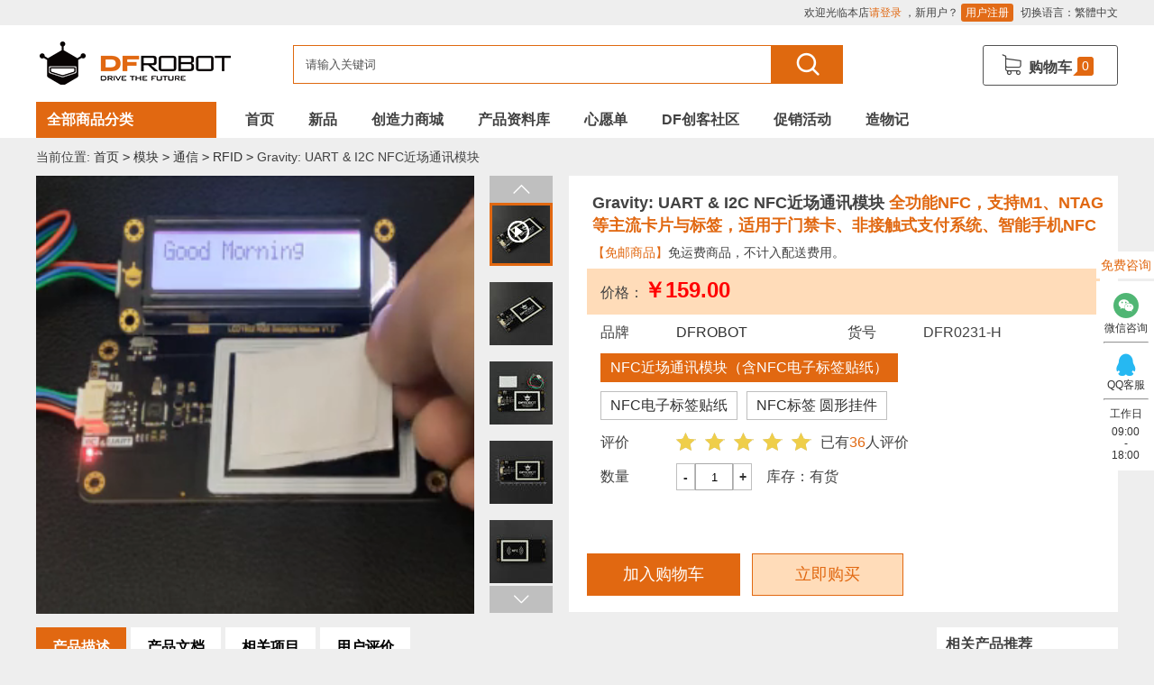

--- FILE ---
content_type: text/html;charset=utf-8
request_url: https://www.dfrobot.com.cn/goods-2029.html
body_size: 14720
content:


<!DOCTYPE html PUBLIC "-//W3C//DTD XHTML 1.0 Transitional//EN" "http://www.w3.org/TR/xhtml1/DTD/xhtml1-transitional.dtd">
<html xmlns="http://www.w3.org/1999/xhtml">
<head>
	<meta content="text/html; charset=utf-8" />
	<meta property="qc:admins" content="73412725776117751776375" />
	<meta property="wb:webmaster" content="b377183693440ca0" />
	<meta name="Keywords" content="NXP PN53 RFID" />
	<meta name="Description" content="简介
Gravity：UART &amp; I2C NFC近场通讯模块采用NXP PN532进口高集成NFC通信芯片，支持市面上常见的各类MIFARE Classic S50/S70系列（即M1卡）和NTAG21x系列等工作频率在13.56Mhz的NFC电子标签或卡片。在继承之前版本大PCB天线所带来较大通信距离优点的基础上" />
	<meta http-equiv="X-UA-Compatible" content="IE=edge">
	<meta name=" renderer" content=" webkit">
	<meta http-equiv='content-language' content='zh-CN'>
	<meta http-equiv="Cache-Control" content="no-transform" />
<meta http-equiv="Cache-Control" content="no-siteapp" />
<meta name="applicable-device" content="pc"/>
	
	<title>Gravity:UART & I2C NFC近场通讯模块-无线通信-DFRobot创客商城</title>
	
	
	
	<link rel="shortcut icon" href="favicon.ico" />
	<link rel="icon" href="animated_favicon.gif" type="image/gif" />
	<link href="themes/dfcn_v3/style.css" rel="stylesheet" type="text/css" />
	<link rel="stylesheet" href="themes/dfcn_v3/fonts/iconfont.css" />
	<link href="js/mdediter/editormd.min.css" rel="stylesheet" type="text/css" />
	<link href="themes/dfcn_v3/css/user_wishlist.css" rel="stylesheet" type="text/css" />
	<link href="js/wishlist/wishlist.css" rel="stylesheet" type="text/css" />
	<link href="themes/dfcn_v3/css/header.css" rel="stylesheet" type="text/css" />
	<link href="themes/dfcn_v3/css/index.css" rel="stylesheet" type="text/css" />
	<link href="themes/dfcn_v3/css/footer.css" rel="stylesheet" type="text/css" />
	<link href="themes/dfcn_v3/css/goods.css" rel="stylesheet" type="text/css" />
	<script type="text/javascript" src="themes/dfcn_v3/js/jquery-2.1.1.min.js"></script>
	<script type="text/javascript" src="themes/dfcn_v3/js/config.js"></script>
	<script type="text/javascript" src="js/imgupload.js"></script><script type="text/javascript" src="js/mdediter/editormd.min.js"></script><script type="text/javascript" src="js/wishlist/wishlist.js"></script>	<script type="text/javascript" src="themes/dfcn_v3/js/header.js"></script>
	<script type="text/javascript" src="themes/dfcn_v3/js/footer.js"></script>
	<script type="text/javascript" src="themes/dfcn_v3/js/goods.js"></script>
	</head>
<body>
<div id="wrapper">
     <h1 style="display: block;height: 0;width: 0;overflow: hidden;">Gravity: UART & I2C NFC近场通讯模块</h1>
	<script>
var _hmt = _hmt || [];
(function() {
  var hm = document.createElement("script");
  hm.src = "https://hm.baidu.com/hm.js?5fef7aee3daa348b1cc86301508b7e57";
  var s = document.getElementsByTagName("script")[0]; 
  s.parentNode.insertBefore(hm, s);
})();
</script><div style="display: none;" id="userTokenPost" data-token="" ></div>
<div id="loginDFCN" style="position: fixed;top: 0;left: 0;width: 200px;height: 50px;border: 3px solid #000000;display: none;">
	
<script type="text/javascript" src="themes/dfcn_v3/js/dfana.js"></script>
</div>
<div id="headerFrame">
		<div class="top">
		<div class="lf"></div>
		<div class="rf">
			<span id="ECS_MEMBERZONE"> 欢迎光临本店<a class="link-regist" rel="nofollow" href="user.php?act=login">请登录</a> ，新用户？ <a rel="nofollow" class="regBtn link-regist" href="user.php?act=register">用户注册</a>
 </span>
			<span>切换语言：<a id="StranLink" rel="nofollow" href="javascript:;">繁體中文</a></span>
		</div>
	</div>
	<div class="contentFrame">
		<div class="contentBox">
			<div class="logoFrame">
				<a href="index.php" name="top"><img src="themes/dfcn_v3/images/logo.png"></a>
			</div>
			<div class="miniLogoFrame">
				<a href="index.php" name="top"><img src="themes/dfcn_v3/images/miniLogo.png"></a>
				<span>全部商品分类<b>﹀</b></span>
			</div>
			<div class="searchFrame">
				<form id=searchForm name=searchForm onSubmit="return checkSearchForm()" action="search_elastic.php" method=get>
					<div class="f_l">
						<input id=keyword onblur="if (value ==''){value='请输入关键词'}" onfocus="if (value =='请输入关键词'){value =''}" maxLength=70 value=请输入关键词 class="input" name=keywords>
						<button class="searchBtn" type=submit><i class="icon iconfont icon-search"></i></button>
					</div>
				</form>
			</div>
			<div class="cartFrame">
				<div id="mycart">
					<div class="btn">
	<a rel="nofollow" href="flow.php">
		<div class="text"><i class="iconfont icon-cart"></i>购物车</div>
		<div class="talkbubble"><span class="topcart totNum">0</span></div>
	</a>
</div>
<div class="miniCart">
	<div class="con">
		<ul>
					</ul>
	</div>
	<div class="totoal">
		<div>共<span class="totNum">0</span>件商品   总计：<span class="totPrice">0</span>元</div>
		<div class="miniCartBtn">
			<a title="去结算" href="javascript:;"><button class="wBtn">一键生成心愿单</button></a>
			<a title="去结算" href="flow.php"><button>去结算</button></a>
		</div>
	</div>
</div>
<div class="mask"></div> 				</div>
			</div>
			<div class="categoryNavFrame">
				<div class="btn">
					<a class="allClassBtn" href="category-216.html">全部商品分类</a>
				</div>
				<div class="list">
					<ul>
						<li>
							<div class="navFrame">
								<a href="category-216.html" title="allProduct">全部商品</a>
							</div>
						</li>
						<li>
							<div class="navFrame">
								<a href="category-217.html" title="newProduct">新品</a>
							</div>
						</li>
										        		        		<li>
		        			<div class="navFrame">
								<a href="topic-378-0.html">Arduino</a>
		        			</div>
		        			<div class="subNavFrame">
		        				<div class="subNav">
                                                                                                            <div class="box">
                                            <h4><a href="topic-378-221.html" title="开发板">开发板</a></h4>
                                        </div>
                                                                                                                                                <div class="box">
                                            <h4><a href="topic-378-224.html" title="模块">模块</a></h4>
                                        </div>
                                                                                                                                                <div class="box">
                                            <h4><a href="topic-378-226.html" title="开发原型及配件">开发原型及配件</a></h4>
                                        </div>
                                                                                                                                                <div class="box">
                                            <h4><a href="topic-378-228.html" title="DF纪念品/书籍/套餐">DF纪念品/书籍/套餐</a></h4>
                                        </div>
                                                                                                                                                <div class="box">
                                            <h4><a href="topic-378-345.html" title="套件">套件</a></h4>
                                        </div>
                                                                                                                                                <div class="box">
                                            <h4><a href="topic-378-346.html" title="传感器">传感器</a></h4>
                                        </div>
                                                                                                                                                <div class="box">
                                            <h4><a href="topic-378-382.html" title="AI 人工智能">AI 人工智能</a></h4>
                                        </div>
                                                                    		        				</div>
		        				<div class="recommend">
		        					<h4>推荐品牌</h4>
		        						
		        				</div>
		        			</div>
		        		</li>
			            			            				        		        		<li>
		        			<div class="navFrame">
								<a href="topic-379-0.html">micro:bit</a>
		        			</div>
		        			<div class="subNavFrame">
		        				<div class="subNav">
                                                                                                            <div class="box">
                                            <h4><a href="topic-379-221.html" title="开发板">开发板</a></h4>
                                        </div>
                                                                                                                                                <div class="box">
                                            <h4><a href="topic-379-224.html" title="模块">模块</a></h4>
                                        </div>
                                                                                                                                                <div class="box">
                                            <h4><a href="topic-379-226.html" title="开发原型及配件">开发原型及配件</a></h4>
                                        </div>
                                                                                                                                                <div class="box">
                                            <h4><a href="topic-379-228.html" title="DF纪念品/书籍/套餐">DF纪念品/书籍/套餐</a></h4>
                                        </div>
                                                                                                                                                <div class="box">
                                            <h4><a href="topic-379-345.html" title="套件">套件</a></h4>
                                        </div>
                                                                                                                                                <div class="box">
                                            <h4><a href="topic-379-346.html" title="传感器">传感器</a></h4>
                                        </div>
                                                                    		        				</div>
		        				<div class="recommend">
		        					<h4>推荐品牌</h4>
		        						
		        				</div>
		        			</div>
		        		</li>
			            			            				        		        		<li>
		        			<div class="navFrame">
								<a href="topic-380-0.html">树莓派</a>
		        			</div>
		        			<div class="subNavFrame">
		        				<div class="subNav">
                                                                                                            <div class="box">
                                            <h4><a href="topic-380-221.html" title="开发板">开发板</a></h4>
                                        </div>
                                                                                                                                                <div class="box">
                                            <h4><a href="topic-380-224.html" title="模块">模块</a></h4>
                                        </div>
                                                                                                                                                <div class="box">
                                            <h4><a href="topic-380-226.html" title="开发原型及配件">开发原型及配件</a></h4>
                                        </div>
                                                                                                                                                <div class="box">
                                            <h4><a href="topic-380-345.html" title="套件">套件</a></h4>
                                        </div>
                                                                                                                                                <div class="box">
                                            <h4><a href="topic-380-346.html" title="传感器">传感器</a></h4>
                                        </div>
                                                                    		        				</div>
		        				<div class="recommend">
		        					<h4>推荐品牌</h4>
		        									                    				                    <a href="brand-30-c380.html">
				                    	<img src="data/brandlogo/1502517537887042305.jpg" alt="Raspberry PiLogo">
				                    </a>
				                    				                    	
		        				</div>
		        			</div>
		        		</li>
			            			            				        		        		<li>
		        			<div class="navFrame">
								<a href="topic-381-0.html">LattePanda</a>
		        			</div>
		        			<div class="subNavFrame">
		        				<div class="subNav">
                                                                                                            <div class="box">
                                            <h4><a href="topic-381-221.html" title="开发板">开发板</a></h4>
                                        </div>
                                                                                                                                                <div class="box">
                                            <h4><a href="topic-381-224.html" title="模块">模块</a></h4>
                                        </div>
                                                                                                                                                <div class="box">
                                            <h4><a href="topic-381-226.html" title="开发原型及配件">开发原型及配件</a></h4>
                                        </div>
                                                                                                                                                <div class="box">
                                            <h4><a href="topic-381-345.html" title="套件">套件</a></h4>
                                        </div>
                                                                                                                                                <div class="box">
                                            <h4><a href="topic-381-346.html" title="传感器">传感器</a></h4>
                                        </div>
                                                                                                                                                <div class="box">
                                            <h4><a href="topic-381-381.html" title="LattePanda">LattePanda</a></h4>
                                        </div>
                                                                    		        				</div>
		        				<div class="recommend">
		        					<h4>推荐品牌</h4>
		        									                    				                    <a href="brand-8-c381.html">
				                    	<img src="data/brandlogo/1502517518995819755.jpg" alt="DFROBOTLogo">
				                    </a>
				                    				                    				                    				                    <a href="brand-39-c381.html">
				                    	<img src="data/brandlogo/1502643866806015555.jpg" alt="LattePandaLogo">
				                    </a>
				                    				                    	
		        				</div>
		        			</div>
		        		</li>
			            			            				        		        		<li>
		        			<div class="navFrame">
								<a href="topic-382-0.html">AI 人工智能</a>
		        			</div>
		        			<div class="subNavFrame">
		        				<div class="subNav">
                                                                                                            <div class="box">
                                            <h4><a href="topic-382-221.html" title="开发板">开发板</a></h4>
                                        </div>
                                                                                                                                                <div class="box">
                                            <h4><a href="topic-382-224.html" title="模块">模块</a></h4>
                                        </div>
                                                                                                                                                <div class="box">
                                            <h4><a href="topic-382-226.html" title="开发原型及配件">开发原型及配件</a></h4>
                                        </div>
                                                                                                                                                <div class="box">
                                            <h4><a href="topic-382-228.html" title="DF纪念品/书籍/套餐">DF纪念品/书籍/套餐</a></h4>
                                        </div>
                                                                                                                                                <div class="box">
                                            <h4><a href="topic-382-345.html" title="套件">套件</a></h4>
                                        </div>
                                                                                                                                                <div class="box">
                                            <h4><a href="topic-382-346.html" title="传感器">传感器</a></h4>
                                        </div>
                                                                                                                                                <div class="box">
                                            <h4><a href="topic-382-382.html" title="AI 人工智能">AI 人工智能</a></h4>
                                        </div>
                                                                    		        				</div>
		        				<div class="recommend">
		        					<h4>推荐品牌</h4>
		        									                    				                    <a href="brand-8-c382.html">
				                    	<img src="data/brandlogo/1502517518995819755.jpg" alt="DFROBOTLogo">
				                    </a>
				                    				                    	
		        				</div>
		        			</div>
		        		</li>
			            			            				        		        		<li>
		        			<div class="navFrame">
								<a href="topic-383-0.html">STEM/创客 教育</a>
		        			</div>
		        			<div class="subNavFrame">
		        				<div class="subNav">
                                                                                                            <div class="box">
                                            <h4><a href="topic-383-221.html" title="开发板">开发板</a></h4>
                                        </div>
                                                                                                                                                <div class="box">
                                            <h4><a href="topic-383-224.html" title="模块">模块</a></h4>
                                        </div>
                                                                                                                                                <div class="box">
                                            <h4><a href="topic-383-226.html" title="开发原型及配件">开发原型及配件</a></h4>
                                        </div>
                                                                                                                                                <div class="box">
                                            <h4><a href="topic-383-228.html" title="DF纪念品/书籍/套餐">DF纪念品/书籍/套餐</a></h4>
                                        </div>
                                                                                                                                                <div class="box">
                                            <h4><a href="topic-383-345.html" title="套件">套件</a></h4>
                                        </div>
                                                                                                                                                <div class="box">
                                            <h4><a href="topic-383-346.html" title="传感器">传感器</a></h4>
                                        </div>
                                                                                                                                                <div class="box">
                                            <h4><a href="topic-383-382.html" title="AI 人工智能">AI 人工智能</a></h4>
                                        </div>
                                                                                                                                                <div class="box">
                                            <h4><a href="topic-383-383.html" title="STEM/创客 教育">STEM/创客 教育</a></h4>
                                        </div>
                                                                    		        				</div>
		        				<div class="recommend">
		        					<h4>推荐品牌</h4>
		        									                    				                    <a href="brand-8-c383.html">
				                    	<img src="data/brandlogo/1502517518995819755.jpg" alt="DFROBOTLogo">
				                    </a>
				                    				                    	
		        				</div>
		        			</div>
		        		</li>
			            			            				        		        		<li>
		        			<div class="navFrame">
								<a href="category-345.html">套件</a>
		        			</div>
		        			<div class="subNavFrame">
		        				<div class="subNav">
                                                                                                            <div class="box">
                                            <h4><a href="category-270.html" title="Arduino 套件">Arduino 套件</a></h4>
                                        </div>
                                                                                                                                                <div class="box">
                                            <h4><a href="category-360.html" title="micro:bit 套件">micro:bit 套件</a></h4>
                                        </div>
                                                                                                                                                <div class="box">
                                            <h4><a href="category-230.html" title="机器人 套件">机器人 套件</a></h4>
                                        </div>
                                                                                                                                                <div class="box">
                                            <h4><a href="category-235.html" title="Boson 套件">Boson 套件</a></h4>
                                        </div>
                                                                                                                                                <div class="box">
                                            <h4><a href="category-222.html" title="LattePanda 套件">LattePanda 套件</a></h4>
                                        </div>
                                                                                                                                                <div class="box">
                                            <h4><a href="category-229.html" title="树莓派 套件">树莓派 套件</a></h4>
                                        </div>
                                                                                                                                                <div class="box">
                                            <h4><a href="category-234.html" title="其他套件">其他套件</a></h4>
                                        </div>
                                                                    		        				</div>
		        				<div class="recommend">
		        					<h4>推荐品牌</h4>
		        									                    				                    <a href="brand-8-c345.html">
				                    	<img src="data/brandlogo/1502517518995819755.jpg" alt="DFROBOTLogo">
				                    </a>
				                    				                    				                    				                    <a href="brand-39-c345.html">
				                    	<img src="data/brandlogo/1502643866806015555.jpg" alt="LattePandaLogo">
				                    </a>
				                    				                    				                    				                    <a href="brand-30-c345.html">
				                    	<img src="data/brandlogo/1502517537887042305.jpg" alt="Raspberry PiLogo">
				                    </a>
				                    				                    				                    				                    <a href="brand-50-c345.html">
				                    	<img src="data/brandlogo/1661896935244180303.png" alt="UNIHIKERLogo">
				                    </a>
				                    				                    	
		        				</div>
		        			</div>
		        		</li>
			            			            				        		        		<li>
		        			<div class="navFrame">
								<a href="category-221.html">开发板</a>
		        			</div>
		        			<div class="subNavFrame">
		        				<div class="subNav">
                                                                                                            <div class="box">
                                            <h4><a href="category-238.html" title="Arduino">Arduino</a></h4>
                                        </div>
                                                                                                                                                <div class="box">
                                            <h4><a href="category-239.html" title="micro:bit">micro:bit</a></h4>
                                        </div>
                                                                                                                                                <div class="box">
                                            <h4><a href="category-284.html" title="LattePanda">LattePanda</a></h4>
                                        </div>
                                                                                                                                                <div class="box">
                                            <h4><a href="category-307.html" title="行空板">行空板</a></h4>
                                        </div>
                                                                                                                                                <div class="box">
                                            <h4><a href="category-252.html" title="ARM">ARM</a></h4>
                                        </div>
                                                                                                                                                <div class="box">
                                            <h4><a href="category-375.html" title="英伟达">英伟达</a></h4>
                                        </div>
                                                                                                                                                <div class="box">
                                            <h4><a href="category-261.html" title="ESP32&amp;ESP8266">ESP32&amp;ESP8266</a></h4>
                                        </div>
                                                                                                                                                <div class="box">
                                            <h4><a href="category-308.html" title="其他开发板">其他开发板</a></h4>
                                        </div>
                                                                    		        				</div>
		        				<div class="recommend">
		        					<h4>推荐品牌</h4>
		        									                    				                    <a href="brand-8-c221.html">
				                    	<img src="data/brandlogo/1502517518995819755.jpg" alt="DFROBOTLogo">
				                    </a>
				                    				                    				                    				                    <a href="brand-11-c221.html">
				                    	<img src="data/brandlogo/1502517524167113724.jpg" alt="ArduinoLogo">
				                    </a>
				                    				                    				                    				                    <a href="brand-40-c221.html">
				                    	<img src="data/brandlogo/1502643803570085267.png" alt="micro:bitLogo">
				                    </a>
				                    				                    				                    				                    <a href="brand-39-c221.html">
				                    	<img src="data/brandlogo/1502643866806015555.jpg" alt="LattePandaLogo">
				                    </a>
				                    				                    				                    				                    <a href="brand-30-c221.html">
				                    	<img src="data/brandlogo/1502517537887042305.jpg" alt="Raspberry PiLogo">
				                    </a>
				                    				                    				                    				                    <a href="brand-50-c221.html">
				                    	<img src="data/brandlogo/1661896935244180303.png" alt="UNIHIKERLogo">
				                    </a>
				                    				                    				                    				                    <a href="brand-46-c221.html">
				                    	<img src="data/brandlogo/1608507478188446843.png" alt="英伟达Logo">
				                    </a>
				                    				                    	
		        				</div>
		        			</div>
		        		</li>
			            			            				        		        		<li>
		        			<div class="navFrame">
								<a href="category-346.html">传感器</a>
		        			</div>
		        			<div class="subNavFrame">
		        				<div class="subNav">
                                                                                                            <div class="box">
                                            <h4><a href="category-250.html" title="温湿度传感器">温湿度传感器</a></h4>
                                        </div>
                                                                                                                                                <div class="box">
                                            <h4><a href="category-309.html" title="编码器">编码器</a></h4>
                                        </div>
                                                                                                                                                <div class="box">
                                            <h4><a href="category-319.html" title="运动传感器">运动传感器</a></h4>
                                        </div>
                                                                                                                                                <div class="box">
                                            <h4><a href="category-339.html" title="空气传感器">空气传感器</a></h4>
                                        </div>
                                                                                                                                                <div class="box">
                                            <h4><a href="category-260.html" title="液体传感器">液体传感器</a></h4>
                                        </div>
                                                                                                                                                <div class="box">
                                            <h4><a href="category-278.html" title="电流传感器">电流传感器</a></h4>
                                        </div>
                                                                                                                                                <div class="box">
                                            <h4><a href="category-340.html" title="磁传感器">磁传感器</a></h4>
                                        </div>
                                                                                                                                                <div class="box">
                                            <h4><a href="category-240.html" title="距离传感器">距离传感器</a></h4>
                                        </div>
                                                                                                                                                <div class="box">
                                            <h4><a href="category-329.html" title="e-Health传感器">e-Health传感器</a></h4>
                                        </div>
                                                                                                                                                <div class="box">
                                            <h4><a href="category-283.html" title="加速度传感器">加速度传感器</a></h4>
                                        </div>
                                                                                                                                                <div class="box">
                                            <h4><a href="category-317.html" title="电位计">电位计</a></h4>
                                        </div>
                                                                                                                                                <div class="box">
                                            <h4><a href="category-281.html" title="交互传感器">交互传感器</a></h4>
                                        </div>
                                                                                                                                                <div class="box">
                                            <h4><a href="category-253.html" title="重量传感器">重量传感器</a></h4>
                                        </div>
                                                                                                                                                <div class="box">
                                            <h4><a href="category-277.html" title="柔性传感器">柔性传感器</a></h4>
                                        </div>
                                                                                                                                                <div class="box">
                                            <h4><a href="category-271.html" title="声音传感器">声音传感器</a></h4>
                                        </div>
                                                                                                                                                <div class="box">
                                            <h4><a href="category-293.html" title="GPS">GPS</a></h4>
                                        </div>
                                                                                                                                                <div class="box">
                                            <h4><a href="category-352.html" title="光线&amp;图像传感器">光线&amp;图像传感器</a></h4>
                                        </div>
                                                                                                                                                <div class="box">
                                            <h4><a href="category-292.html" title="其他传感器">其他传感器</a></h4>
                                        </div>
                                                                                                                                                <div class="box">
                                            <h4><a href="category-306.html" title="压力传感器">压力传感器</a></h4>
                                        </div>
                                                                                                                                                <div class="box">
                                            <h4><a href="category-335.html" title="开关和按钮">开关和按钮</a></h4>
                                        </div>
                                                                    		        				</div>
		        				<div class="recommend">
		        					<h4>推荐品牌</h4>
		        									                    				                    <a href="brand-8-c346.html">
				                    	<img src="data/brandlogo/1502517518995819755.jpg" alt="DFROBOTLogo">
				                    </a>
				                    				                    				                    				                    <a href="brand-11-c346.html">
				                    	<img src="data/brandlogo/1502517524167113724.jpg" alt="ArduinoLogo">
				                    </a>
				                    				                    				                    				                    <a href="brand-39-c346.html">
				                    	<img src="data/brandlogo/1502643866806015555.jpg" alt="LattePandaLogo">
				                    </a>
				                    				                    				                    				                    <a href="brand-30-c346.html">
				                    	<img src="data/brandlogo/1502517537887042305.jpg" alt="Raspberry PiLogo">
				                    </a>
				                    				                    				                    				                    <a href="brand-36-c346.html">
				                    	<img src="data/brandlogo/1502517541456030483.png" alt="SLAMTECLogo">
				                    </a>
				                    				                    				                    				                    <a href="brand-21-c346.html">
				                    	<img src="data/brandlogo/1385440625207820673.jpg" alt="SHARPLogo">
				                    </a>
				                    				                    				                    				                    <a href="brand-12-c346.html">
				                    	<img src="data/brandlogo/1385446902741613606.jpg" alt="DevantechLogo">
				                    </a>
				                    				                    				                    				                    <a href="brand-49-c346.html">
				                    	<img src="data/brandlogo/1655246184496760655.png" alt="BenewakeLogo">
				                    </a>
				                    				                    	
		        				</div>
		        			</div>
		        		</li>
			            			            				        		        		<li>
		        			<div class="navFrame">
								<a href="category-224.html">模块</a>
		        			</div>
		        			<div class="subNavFrame">
		        				<div class="subNav">
                                                                                                            <div class="box">
                                            <h4><a href="category-269.html" title="IO 扩展板">IO 扩展板</a></h4>
                                        </div>
                                                                                                                                                <div class="box">
                                            <h4><a href="category-362.html" title="其他扩展板">其他扩展板</a></h4>
                                        </div>
                                                                                                                                                <div class="box">
                                            <h4><a href="category-225.html" title="舵机/电机/电机驱动">舵机/电机/电机驱动</a></h4>
                                        </div>
                                                                                                                                                <div class="box">
                                            <h4><a href="category-321.html" title="通信">通信</a></h4>
                                        </div>
                                                                                                                                                <div class="box">
                                            <h4><a href="category-384.html" title="AI 人工智能">AI 人工智能</a></h4>
                                        </div>
                                                                                                                                                <div class="box">
                                            <h4><a href="category-291.html" title="LCD/LED/显示屏">LCD/LED/显示屏</a></h4>
                                        </div>
                                                                                                                                                <div class="box">
                                            <h4><a href="category-377.html" title="音频">音频</a></h4>
                                        </div>
                                                                                                                                                <div class="box">
                                            <h4><a href="category-275.html" title="电源模块">电源模块</a></h4>
                                        </div>
                                                                                                                                                <div class="box">
                                            <h4><a href="category-231.html" title="AD / DA转换器">AD / DA转换器</a></h4>
                                        </div>
                                                                                                                                                <div class="box">
                                            <h4><a href="category-256.html" title="存储模块">存储模块</a></h4>
                                        </div>
                                                                                                                                                <div class="box">
                                            <h4><a href="category-242.html" title="其他模块">其他模块</a></h4>
                                        </div>
                                                                                                                                                <div class="box">
                                            <h4><a href="category-272.html" title="RTC模块">RTC模块</a></h4>
                                        </div>
                                                                    		        				</div>
		        				<div class="recommend">
		        					<h4>推荐品牌</h4>
		        									                    				                    <a href="brand-8-c224.html">
				                    	<img src="data/brandlogo/1502517518995819755.jpg" alt="DFROBOTLogo">
				                    </a>
				                    				                    				                    				                    <a href="brand-11-c224.html">
				                    	<img src="data/brandlogo/1502517524167113724.jpg" alt="ArduinoLogo">
				                    </a>
				                    				                    				                    				                    <a href="brand-39-c224.html">
				                    	<img src="data/brandlogo/1502643866806015555.jpg" alt="LattePandaLogo">
				                    </a>
				                    				                    				                    				                    <a href="brand-45-c224.html">
				                    	<img src="data/brandlogo/1585273624576282223.png" alt="HUSKYLENSLogo">
				                    </a>
				                    				                    				                    				                    <a href="brand-30-c224.html">
				                    	<img src="data/brandlogo/1502517537887042305.jpg" alt="Raspberry PiLogo">
				                    </a>
				                    				                    				                    				                    <a href="brand-22-c224.html">
				                    	<img src="data/brandlogo/1385440633831984106.jpg" alt="MigaLogo">
				                    </a>
				                    				                    				                    				                    <a href="brand-12-c224.html">
				                    	<img src="data/brandlogo/1385446902741613606.jpg" alt="DevantechLogo">
				                    </a>
				                    				                    				                    				                    <a href="brand-51-c224.html">
				                    	<img src="data/brandlogo/" alt="SourcekitLogo">
				                    </a>
				                    				                    	
		        				</div>
		        			</div>
		        		</li>
			            			            				        		        		<li>
		        			<div class="navFrame">
								<a href="category-226.html">开发原型及配件</a>
		        			</div>
		        			<div class="subNavFrame">
		        				<div class="subNav">
                                                                                                            <div class="box">
                                            <h4><a href="category-248.html" title="电缆&amp;电线">电缆&amp;电线</a></h4>
                                        </div>
                                                                                                                                                <div class="box">
                                            <h4><a href="category-254.html" title="电子器件">电子器件</a></h4>
                                        </div>
                                                                                                                                                <div class="box">
                                            <h4><a href="category-257.html" title="结构件">结构件</a></h4>
                                        </div>
                                                                                                                                                <div class="box">
                                            <h4><a href="category-246.html" title="工具">工具</a></h4>
                                        </div>
                                                                                                                                                <div class="box">
                                            <h4><a href="category-279.html" title="电源">电源</a></h4>
                                        </div>
                                                                                                                                                <div class="box">
                                            <h4><a href="category-236.html" title="面包板/原型板">面包板/原型板</a></h4>
                                        </div>
                                                                                                                                                <div class="box">
                                            <h4><a href="category-237.html" title="配件">配件</a></h4>
                                        </div>
                                                                                                                                                <div class="box">
                                            <h4><a href="category-233.html" title="导电线">导电线</a></h4>
                                        </div>
                                                                                                                                                <div class="box">
                                            <h4><a href="category-232.html" title="电子墨水">电子墨水</a></h4>
                                        </div>
                                                                                                                                                <div class="box">
                                            <h4><a href="category-259.html" title="键盘">键盘</a></h4>
                                        </div>
                                                                                                                                                <div class="box">
                                            <h4><a href="category-276.html" title="外壳&amp;保护套">外壳&amp;保护套</a></h4>
                                        </div>
                                                                    		        				</div>
		        				<div class="recommend">
		        					<h4>推荐品牌</h4>
		        									                    				                    <a href="brand-8-c226.html">
				                    	<img src="data/brandlogo/1502517518995819755.jpg" alt="DFROBOTLogo">
				                    </a>
				                    				                    				                    				                    <a href="brand-11-c226.html">
				                    	<img src="data/brandlogo/1502517524167113724.jpg" alt="ArduinoLogo">
				                    </a>
				                    				                    				                    				                    <a href="brand-39-c226.html">
				                    	<img src="data/brandlogo/1502643866806015555.jpg" alt="LattePandaLogo">
				                    </a>
				                    				                    				                    				                    <a href="brand-45-c226.html">
				                    	<img src="data/brandlogo/1585273624576282223.png" alt="HUSKYLENSLogo">
				                    </a>
				                    				                    				                    				                    <a href="brand-30-c226.html">
				                    	<img src="data/brandlogo/1502517537887042305.jpg" alt="Raspberry PiLogo">
				                    </a>
				                    				                    				                    				                    <a href="brand-50-c226.html">
				                    	<img src="data/brandlogo/1661896935244180303.png" alt="UNIHIKERLogo">
				                    </a>
				                    				                    	
		        				</div>
		        			</div>
		        		</li>
			            			            				        		        		<li>
		        			<div class="navFrame">
								<a href="category-227.html">3D 打印</a>
		        			</div>
		        			<div class="subNavFrame">
		        				<div class="subNav">
                                                                                                            <div class="box">
                                            <h4><a href="category-337.html" title="3D 打印机及配件">3D 打印机及配件</a></h4>
                                        </div>
                                                                                                                                                <div class="box">
                                            <h4><a href="category-336.html" title="3D 打印机耗材">3D 打印机耗材</a></h4>
                                        </div>
                                                                    		        				</div>
		        				<div class="recommend">
		        					<h4>推荐品牌</h4>
		        									                    				                    <a href="brand-8-c227.html">
				                    	<img src="data/brandlogo/1502517518995819755.jpg" alt="DFROBOTLogo">
				                    </a>
				                    				                    	
		        				</div>
		        			</div>
		        		</li>
			            			            				        		        		<li>
		        			<div class="navFrame">
								<a href="category-228.html">DF纪念品/书籍/套餐</a>
		        			</div>
		        			<div class="subNavFrame">
		        				<div class="subNav">
                                                                                                            <div class="box">
                                            <h4><a href="category-251.html" title="DF纪念品">DF纪念品</a></h4>
                                        </div>
                                                                                                                                                <div class="box">
                                            <h4><a href="category-355.html" title="套餐">套餐</a></h4>
                                        </div>
                                                                                                                                                <div class="box">
                                            <h4><a href="category-356.html" title="书籍">书籍</a></h4>
                                        </div>
                                                                    		        				</div>
		        				<div class="recommend">
		        					<h4>推荐品牌</h4>
		        									                    				                    <a href="brand-8-c228.html">
				                    	<img src="data/brandlogo/1502517518995819755.jpg" alt="DFROBOTLogo">
				                    </a>
				                    				                    	
		        				</div>
		        			</div>
		        		</li>
			            			             
					</ul>
					<div class="subNavCon">
						<div class="lf">
							
						</div>
						<div class="rf">
							
						</div>
					</div>
				</div>
			</div>
			<div class="topNavFrame">
				<ul>
                  <li class="cur"><a href="index.php">首页</a> </li>
                                     <li ><a href="https://www.dfrobot.com.cn/category-217.html" target="_blank">新品</a></li>
                                     <li ><a href="exchange.php" >创造力商城</a></li>
                                     <li ><a href="https://wiki.dfrobot.com.cn" target="_blank">产品资料库</a></li>
                                     <li ><a href="https://www.dfrobot.com.cn/wishlist.html" target="_blank">心愿单</a></li>
                                     <li ><a href="https://mc.dfrobot.com.cn/" target="_blank">DF创客社区</a></li>
                                     <li ><a href="https://www.dfrobot.com.cn/activity.php?topic_id=29" target="_blank">促销活动</a></li>
                                     <li ><a href="https://makelog.dfrobot.com.cn/" target="_blank">造物记</a></li>
                                  </ul>
			</div>
		</div>
	</div>
</div>
	<div id="container" data-gid="2029">
		<div class="top">
			<div class="crumbs">
				<div class="lf">
					当前位置: <a href="index.php">首页</a> <code>&gt;</code> <a href="category-224.html">模块</a> <code>&gt;</code> <a href="category-321.html">通信</a> <code>&gt;</code> <a href="category-294.html">RFID</a> <code>&gt;</code> Gravity: UART & I2C NFC近场通讯模块				</div>
			</div>
			<div class="clear"></div>
			<div class="topCon">
				<div class="thumbBook lf">
					<div class="lf img">
						<div class="imgInfo">
							
							<img id="img_url" data-size="486_486" src="https://ws.dfrobot.com.cn/Fk84Ij2Q0tsF7nSYjYr0OqFva3Rr?imageView2/1/w/486/h/486" alt="Gravity: UART &amp; I2C NFC近场通讯模块" class="thumb" />
														<video muted="" poster="https://ws.dfrobot.com.cn/Fk84Ij2Q0tsF7nSYjYr0OqFva3Rr?imageView2/1/w/486/h/486" controls="true" loop="true" autoplay="true" width="486" height="486">
								<source src="/data/video/161053020085.mp4" type="video/mp4">
							</video>
												    </div>
					</div>
					<div class="lf conImg">
												<span class="spanTop"><i class="icon iconfont icon-xiangshang"></i></span>
						<div class="gallery">
							<ul>
								<li class="select">
									<a href="javascript:;" data-url="https://ws.dfrobot.com.cn/Fk84Ij2Q0tsF7nSYjYr0OqFva3Rr?imageView2/1/w/486/h/486" title="">
										<span></span>
										<i class="icon iconfont icon-ziyuan"></i>
										<img src="https://ws.dfrobot.com.cn/Fk84Ij2Q0tsF7nSYjYr0OqFva3Rr?imageView2/1/w/70/h/70" alt="Gravity: UART & I2C NFC近场通讯模块 " />
									</a>
								</li>
																<li>
                                    <a href="javascript:;" data-url="https://ws.dfrobot.com.cn/Fk84Ij2Q0tsF7nSYjYr0OqFva3Rr?imageView2/1/w/486/h/486" title="">
                                        <span></span>
                                        <i class="icon iconfont icon-ziyuan"></i>
                                        <img src="https://ws.dfrobot.com.cn/Fk84Ij2Q0tsF7nSYjYr0OqFva3Rr?imageView2/1/w/70/h/70" alt="Gravity: UART & I2C NFC近场通讯模块 " />
                                    </a>
                                </li>
								
								                                    								                                                                            <li>
                                            <a href="javascript:;" data-url="https://ws.dfrobot.com.cn/FvYqzDVDuzfsDI9IVs7fruhXzMpc?imageView2/1/w/486/h/486" title="">
                                                <span></span>
                                                <img src="https://ws.dfrobot.com.cn/FvYqzDVDuzfsDI9IVs7fruhXzMpc?imageView2/1/w/70/h/70" alt="全家福" />
                                            </a>
                                        </li>
                                    								                                                                            <li>
                                            <a href="javascript:;" data-url="https://ws.dfrobot.com.cn/Fj9nSYLi8a6nC2QzYVqD7-w4CfdR?imageView2/1/w/486/h/486" title="">
                                                <span></span>
                                                <img src="https://ws.dfrobot.com.cn/Fj9nSYLi8a6nC2QzYVqD7-w4CfdR?imageView2/1/w/70/h/70" alt="细节1" />
                                            </a>
                                        </li>
                                    								                                                                            <li>
                                            <a href="javascript:;" data-url="https://ws.dfrobot.com.cn/FkbLPwvdvD14LTPBp12N1q6CWfGQ?imageView2/1/w/486/h/486" title="">
                                                <span></span>
                                                <img src="https://ws.dfrobot.com.cn/FkbLPwvdvD14LTPBp12N1q6CWfGQ?imageView2/1/w/70/h/70" alt="细节2" />
                                            </a>
                                        </li>
                                    								                                                                            <li>
                                            <a href="javascript:;" data-url="https://ws.dfrobot.com.cn/Fmqr5x0qCIHzsce8NNGlciukzuTq?imageView2/1/w/486/h/486" title="">
                                                <span></span>
                                                <img src="https://ws.dfrobot.com.cn/Fmqr5x0qCIHzsce8NNGlciukzuTq?imageView2/1/w/70/h/70" alt="细节3" />
                                            </a>
                                        </li>
                                    															</ul>
						</div>
						<span class="spanBootm"><i  class="icon iconfont  icon-xiangxia"></i></span>
											</div>
				</div>
				<div class="lf conMes">
					<div class="goodsTitle">
						Gravity: UART & I2C NFC近场通讯模块						<font class="brief">全功能NFC，支持M1、NTAG等主流卡片与标签，适用于门禁卡、非接触式支付系统、智能手机NFC</font>
											    <div class="freePostage">
					    	<span>【免邮商品】</span>免运费商品，不计入配送费用。
					    </div>
		     								</div>
					<div class="goodsMes" data-stock="有货" data-price="159.00" data-promote="0" data-vip="">
					                                <div class="comPrice">
                                <div>
                                                                         价格：<font class="shopprice" id="ECS_SHOPPRICE">￥159.00 </font>
                                    
                                        
                                </div>
                                                            </div>
                        						<div class="goodsDetial">
						    <div class="clearfix">
					    							    		<div class="name">品牌</div>
					    		<div class="content2"><a href="brand-8-c0.html">DFROBOT</a></div>
						    								    					    		<div class="name">货号</div>
					    		<div class="content2">DFR0231-H</div>
							    						    </div>
						    
						     					    	<div class="clearfix spec">
						    	<div class="name"></div>
						    	<div class="content">
								    			                        <span data-gid="2029" data-sgid="2029">
			                        	<a href="goods-2029.html">NFC近场通讯模块（含NFC电子标签贴纸）</a>
			                        </span>
			                        			                        <span data-gid="953" data-sgid="2029">
			                        	<a href="goods-953.html">NFC电子标签贴纸</a>
			                        </span>
			                        			                        <span data-gid="954" data-sgid="2029">
			                        	<a href="goods-954.html">NFC标签 圆形挂件</a>
			                        </span>
			                        						    	</div>
						    </div>
						    
						    
						    						    <div class="clearfix commentSource" data-source="5">
						    	<div class="name">评价</div>
						    	<div class="content rank" data-rank="5">
						    		<span class="stars"><b></b></span>
						    		<span class="stars"><b></b></span>
						    		<span class="stars"><b></b></span>
						    		<span class="stars"><b></b></span>
						    		<span class="stars"><b></b></span>
						    		已有<b class="commentTotNum">36</b>人评价
						    	</div>
						    </div>
						    
						    <div class="clearfix">
						    	<div class="name">数量</div>
						    	<div class="content">
						    		<div class="numberSelect">
						    			<a href="javascript:void(0);" class="sub">-</a>
										<input name="number" data-type="nochange" type="text" class="inum" value="1" />
										<a href="javascript:void(0);" class="add">+</a>
						    		</div>
						    		<div class="totStock">
						    			库存：<b></b>
						    			<div class="wlSales">销量：<i>0</i></div>
						    		</div>
						    	</div>
						    </div>
						     <div class="clearfix" style='display:none;'>
                                <div class="share">
                                    <a href="javascript:;" class="shareBtn" title="一键复制链接">
                                        <span>
                                            分享
                                        </span>
                                        <textarea cols="20" rows="10" class="url"></textarea>
                                        <span>
                                            <div class="shareIcon">
                                                <i class="iconfont icon-fenxiang"></i>
                                            </div>
                                        </span>
                                    </a>
                                    <span style="padding-left: 10px;">收藏</span>
                                    <span>
                                        <a data-gId="2029" class="collect" href="javascript:;"><i class="iconfont icon-shoucang"></i></a>
                                    </span>
                                </div>
                            </div>
					    </div>
					</div>
															<div class="gotoBuy">
						<a data-gid="2029" href="javascript:;" class="addCartBtn addCart">加入购物车</a>
						<a data-gid="2029" href="javascript:;" class="buyNow">立即购买</a>
					</div>
									</div>
			</div>
		</div>
		<div class="middle">
			<div class="lf">
				<div class="box">
					<div class="boxTop" id="com_b">
						<h2 style="margin-left: 0;">产品描述</h2>
				        <a href="javascript:;" class="productDocuments" style="color:#000;font-weight: bold;">产品文档</a>
										        <a href="#relate_project" style="color:#000;font-weight: bold;">相关项目</a>
				        				        <h2 class="h2bg prodectComment">用户评价</h2>
					</div>
					<div class="boxMiddle" id="com_v">
						<div id="goodDescFrame" class="blockquote mainViewone" data-ifwl="0">
					        <div id="partsList" data-gid="2029">
					        </div>
					        					        							<div id="htmlShowBox" style="display: none;">
								<h3>简介</h3>
<p>Gravity：UART & I2C NFC近场通讯模块采用NXP PN532进口高集成NFC通信芯片，支持市面上常见的各类MIFARE Classic S50/S70系列（即M1卡）和NTAG21x系列等工作频率在13.56Mhz的NFC电子标签或卡片。在继承之前版本大PCB天线所带来较大通信距离优点的基础上，升级版采用Gravity标准的PH2.0-4P接口，除了让接线更方便，在保留UART的基础上额外复合了I2C，通过开关轻松切换两种不同的接口，使用更灵活。当使用UART串口时，可以利用市面上常见的USB to UART转换器和第三方上位机软件轻松读写操作各类NFC卡。当使用I2C接口时，则可用于Arduino、micro:bit、FireBeetle ESP32、FireBeetle ESP8266等各类3V3/5V主控系统。</p>
<p> </p>
<p><strong>近场通讯简介</strong></p>
<p>近场通信（Near Field Communication，NFC），又称近距离无线通信，是一种短距离的高频无线通信技术，允许电子设备之间进行非接触式点对点数据传输（在十厘米内）交换数据。这个技术由免接触式射频识别（RFID）演变而来，并向下兼容RFID，最早由Sony和Philips各自开发成功，主要用于手机等手持设备中提供M2M(Machine to Machine)的通信。由于近场通讯具有天然的安全性，NFC技术被广泛用于POS机移动支付、公交卡、银行卡、门禁卡、饭卡、水卡等多种场合。</p>
<p style="text-align: center;"> <img src="/images/upload/Image/20190924142357mz2bu9.png" width="650" height="222" alt="" /></p>
<p style="text-align: center;">Gravity：UART & I2C NFC近场通讯模块 IIC接线图（Arduino UNO）</p>
<p style="text-align: center;"> <img src="/images/upload/Image/2019092414241610ky50.png" width="650" height="261" alt="" /></p>
<p style="text-align: center;"> </p>
<p style="text-align: center;">Gravity：UART & I2C NFC近场通讯模块 IIC接线图（micro:bit+micro:IO</p>
<p style="text-align: center;">扩展板）</p>
<p style="text-align: center;"> <img src="/images/upload/Image/201909241424289gv57o.png" width="650" height="218" alt="" /></p>
<p style="text-align: center;"> </p>
<p style="text-align: center;">Gravity：UART & I2C NFC近场通讯模块 UART接口接线图（USB转UART+PC）</p>
<p> </p>
<h3>特性</h3>
<ul>
    <li>NXP进口高集成NFC通信芯片</li>
    <li>UART & I2C复合接口，使用灵活</li>
    <li>支持各类主流NFC电子标签或卡片</li>
    <li>兼容3.3V/5V控制器</li>
</ul>
<p> </p>
<h3>应用场景</h3>
<ul>
    <li>非接触式支付系统</li>
    <li>蓝牙和WiFi设备的链接</li>
    <li>分享联系人、照片和视屏等社交分享功能<span style="white-space:pre">	</span></li>
    <li>智能手机的NFC应用</li>
</ul>
<p> </p>
<h3>技术规格</h3>
<ul>
    <li>主芯片：NXP PN532</li>
    <li>供电电压：3.3V ~ 5.5V</li>
    <li>通信接口：Gravity I2C & UART复合（PH2.0-4P，逻辑电平0-3.3V）</li>
    <li>串口波特率：115200 bps</li>
    <li>I2C地址：0x48</li>
    <li>通信频率：13.56MHz</li>
    <li>最大通信距离：不低于10mm，实际视标签大小而定</li>
    <li>支持协议</li>
    <li>读写器模式：支持ISO/IEC 14443A、ISO/IEC 14443B、MIFARE协议、FeliCa协议</li>
    <li>卡仿真模式：支持ISO 14443A、MIFARE Classic 1K或4K、FeliCa协议</li>
    <li>点对点通信：ISO/IEC18092，ECM340</li>
    <li>尺寸：110×50 mm</li>
    <li>重量：20 g</li>
</ul>
<p> </p>
<h3>配送清单</h3>
<ul>
    <li>Gravity：UART & I2C NFC近场通讯模块<span style="white-space:pre">		</span>x1</li>
    <li>Gravity-4P I2C/UART传感器连接线<span style="white-space:pre">			</span>x1</li>
    <li>XH2.54-2P黑色直单排针<span style="white-space:pre">				      </span>  x1</li>
    <li>NFC电子标签贴纸<span style="white-space:pre">			</span>x1</li>
</ul>
<p> </p>
<h3><a href="javascript:void(0);" id="product_documents">相关文档</a></h3>
<ul>
    <li><a href="https://wiki.dfrobot.com.cn/_SKU_DFR0231_H_Gravity_UART_I2C_NFC%E8%BF%91%E5%9C%BA%E9%80%9A%E8%AE%AF%E6%A8%A1%E5%9D%97_V1_0" target="_blank">产品维库</a></li>
    <li><a href="https://wiki.dfrobot.com.cn/index.php?title=(SKU:DFR0231-H)Gravity%EF%BC%9AUART_%26_I2C_NFC%E8%BF%91%E5%9C%BA%E9%80%9A%E8%AE%AF%E6%A8%A1%E5%9D%97_V1.0#.E6.9B.B4.E5.A4.9A" target="_blank">更多资料</a></li>
</ul>
<p> </p>
<div id="detect-holmes-debugger-1541053963293"> </div>							</div>
											        </div>
				        <div class="blockquote">
				        	<table width="100%" border="0" cellpadding="3" cellspacing="1" bgcolor="#dddddd">
					        					      </table>
				        </div>
					    					</div>
					                    <div class="about" id="relate_project">
                        <h2>相关项目</h2>
                        <div class="abCon">
                            <!—  —>
                            <div class="abMain">
                                <a href="https://mc.dfrobot.com.cn/thread-314236-1-1.html" target="_blank">
                                    <img width="450" height="300" src="https://imagemc.dfrobot.com.cn/data/attachment/forum/202209/28/171032wrqoi1qt0ieta0me.jpg?imageView2/1/w/274/h/174" alt="【新课标】信息科技跨学科案例-4年级 智慧图书借阅系统" />
                                    <p>【新课标】信息科技跨学科案例-4年级 智慧图书借阅系统</p>
                                </a>
                            </div>
                            <!—  —>
                            <div class="abMain">
                                <a href="https://mc.dfrobot.com.cn/thread-310130-1-1.html" target="_blank">
                                    <img width="450" height="300" src="https://imagemc.dfrobot.com.cn/data/attachment/forum/202108/02/154439sel6kokphnb8cez1.png?imageView2/1/w/274/h/174" alt="「BXY」掌控板 高中信息技术教程—智能门禁系统" />
                                    <p>「BXY」掌控板 高中信息技术教程—智能门禁系统</p>
                                </a>
                            </div>
                            <!—  —>
                            <div class="abMain">
                                <a href="https://mc.dfrobot.com.cn/thread-310089-1-1.html" target="_blank">
                                    <img width="450" height="300" src="https://imagemc.dfrobot.com.cn/data/attachment/forum/202107/29/101855mmotbodddm3b39dg.jpg?imageView2/1/w/274/h/174" alt="「BXY」micro:bit 高中信息技术教程—智能门禁系统" />
                                    <p>「BXY」micro:bit 高中信息技术教程—智能门禁系统</p>
                                </a>
                            </div>
                            <!—  —>
                            <div class="abMain">
                                <a href="https://mc.dfrobot.com.cn/thread-308218-1-1.html" target="_blank">
                                    <img width="450" height="300" src="https://imagemc.dfrobot.com.cn/data/attachment/forum/202101/25/211013c92qcq1qxg26gxqh.jpg?imageView2/1/w/274/h/174" alt="创客造｜特色牛年印" />
                                    <p>创客造｜特色牛年印</p>
                                </a>
                            </div>
                            <!—  —>
                            <div class="abMain">
                                <a href="https://mc.dfrobot.com.cn/thread-307990-1-1.html" target="_blank">
                                    <img width="450" height="300" src="https://imagemc.dfrobot.com.cn/data/attachment/forum/202012/29/175656ikaa87y1zv3z1rkr.png?imageView2/1/w/274/h/174" alt="年会party，手环签到系统（上）" />
                                    <p>年会party，手环签到系统（上）</p>
                                </a>
                            </div>
                            <!—  —>
                        </div>
                        <div class="clear"></div>
                        <p class="more"></p>
                    </div>
                    
					                    <div class="about">
                        <h2>心愿单</h2>
                        <div class="abCon">
                            <!—  —>
                            <div class="abMain">
                                <a href="goods-2638.html" target="_blank">
                                    <img  src="https://ws.dfrobot.com.cn/Fg17bdaiPIZwVhsH9L7hHZRDAqFa?imageView2/1/w/274/h/174" alt="NFC|近场通讯模块|制作门禁" />
                                    <p>NFC|近场通讯模块|制作门禁</p>
                                </a>
                            </div>
                            <!—  —>
                            <div class="abMain">
                                <a href="goods-3047.html" target="_blank">
                                    <img  src="https://ws.dfrobot.com.cn/Fvbz_tW2mXEmGqvSByYcB02thN23?imageView2/1/w/274/h/174" alt="NFC麦昆小车钥匙" />
                                    <p>NFC麦昆小车钥匙</p>
                                </a>
                            </div>
                            <!—  —>
                            <div class="abMain">
                                <a href="goods-3554.html" target="_blank">
                                    <img  src="https://ws.dfrobot.com.cn/Fm6n0sja9tws5wXKIcVM9_MiAyyd?imageView2/1/w/274/h/174" alt="上班打卡" />
                                    <p>上班打卡</p>
                                </a>
                            </div>
                            <!—  —>
                            <div class="abMain">
                                <a href="goods-3607.html" target="_blank">
                                    <img  src="https://ws.dfrobot.com.cn/FqmQeUeTd7eucQTfhySQ7bt-3Sn2?imageView2/1/w/274/h/174" alt="【新课标】信息科技跨学科案例-四年级 智慧图书借阅系统" />
                                    <p>【新课标】信息科技跨学科案例-四年级 智慧图书借阅系统</p>
                                </a>
                            </div>
                            <!—  —>
                            <div class="abMain">
                                <a href="goods-3842.html" target="_blank">
                                    <img  src="https://ws.dfrobot.com.cn/Ft05bqY2he77jOTkR1Ao3cNGu4iY?imageView2/1/w/274/h/174" alt="传感器11" />
                                    <p>传感器11</p>
                                </a>
                            </div>
                            <!—  —>
                        </div>
                        <div class="clear"></div>
                    </div>
                    
				    <div class="comment">
						<div class="box" id="commentsFrame">
	<div class="peoCom">
		<span class="text">用户评论</span>
      	(<font class="f1">36</font>条评论)
    </div>
    <div class="line" ></div>
    
        <div class="commentList">
        <div class="word">
            <div class="headFrame"><img src="themes/dfcn_v3/images/head.png" alt=""></div>
            <div class="info"><p class="name">孙洪尧1985</p>
                <p class="time">2024-10-09</p></div>
            <div class="con">
                <div class="rank" data-rank="5"><i class="iconfont icon-five-pointed-star"></i><i
                            class="iconfont icon-five-pointed-star"></i><i
                            class="iconfont icon-five-pointed-star"></i><i
                            class="iconfont icon-five-pointed-star"></i><i class="iconfont icon-five-pointed-star"></i>
                </div>
                <div class="content">
                    <p>蘑菇云产品没得说，质优价廉，而且售后服务特别好，推荐购买</p>
                    
                                    </div>
            </div>
            <div class="clear"></div>
        </div>
    </div>
        <div class="commentList">
        <div class="word">
            <div class="headFrame"><img src="themes/dfcn_v3/images/head.png" alt=""></div>
            <div class="info"><p class="name">Codingwang</p>
                <p class="time">2024-09-23</p></div>
            <div class="con">
                <div class="rank" data-rank="5"><i class="iconfont icon-five-pointed-star"></i><i
                            class="iconfont icon-five-pointed-star"></i><i
                            class="iconfont icon-five-pointed-star"></i><i
                            class="iconfont icon-five-pointed-star"></i><i class="iconfont icon-five-pointed-star"></i>
                </div>
                <div class="content">
                    <p>服务不错，发货很快的。</p>
                    
                                    </div>
            </div>
            <div class="clear"></div>
        </div>
    </div>
        <div class="commentList">
        <div class="word">
            <div class="headFrame"><img src="themes/dfcn_v3/images/head.png" alt=""></div>
            <div class="info"><p class="name">匿名用户</p>
                <p class="time">2024-06-28</p></div>
            <div class="con">
                <div class="rank" data-rank="5"><i class="iconfont icon-five-pointed-star"></i><i
                            class="iconfont icon-five-pointed-star"></i><i
                            class="iconfont icon-five-pointed-star"></i><i
                            class="iconfont icon-five-pointed-star"></i><i class="iconfont icon-five-pointed-star"></i>
                </div>
                <div class="content">
                    <p>DF的产品和服务， 值得信赖，发货速度快，产品过硬， 有技术支持</p>
                    
                                    </div>
            </div>
            <div class="clear"></div>
        </div>
    </div>
        <div class="commentList">
        <div class="word">
            <div class="headFrame"><img src="themes/dfcn_v3/images/head.png" alt=""></div>
            <div class="info"><p class="name">匿名用户</p>
                <p class="time">2024-06-28</p></div>
            <div class="con">
                <div class="rank" data-rank="5"><i class="iconfont icon-five-pointed-star"></i><i
                            class="iconfont icon-five-pointed-star"></i><i
                            class="iconfont icon-five-pointed-star"></i><i
                            class="iconfont icon-five-pointed-star"></i><i class="iconfont icon-five-pointed-star"></i>
                </div>
                <div class="content">
                    <p>DF的产品和服务， 值得信赖，发货速度快，产品过硬， 有技术支持</p>
                    
                                    </div>
            </div>
            <div class="clear"></div>
        </div>
    </div>
        <div class="commentList">
        <div class="word">
            <div class="headFrame"><img src="themes/dfcn_v3/images/head.png" alt=""></div>
            <div class="info"><p class="name">兔兔123456</p>
                <p class="time">2024-02-17</p></div>
            <div class="con">
                <div class="rank" data-rank="5"><i class="iconfont icon-five-pointed-star"></i><i
                            class="iconfont icon-five-pointed-star"></i><i
                            class="iconfont icon-five-pointed-star"></i><i
                            class="iconfont icon-five-pointed-star"></i><i class="iconfont icon-five-pointed-star"></i>
                </div>
                <div class="content">
                    <p>给力，近场通讯能做好多事情，用它做解锁比密码和蓝牙方便，质量十分好，拆箱有高级感，很硬，这质量对得起这价格。</p>
                    
                                    </div>
            </div>
            <div class="clear"></div>
        </div>
    </div>
        <div class="commentList">
        <div class="word">
            <div class="headFrame"><img src="themes/dfcn_v3/images/head.png" alt=""></div>
            <div class="info"><p class="name">孙洪尧1985</p>
                <p class="time">2023-11-05</p></div>
            <div class="con">
                <div class="rank" data-rank="5"><i class="iconfont icon-five-pointed-star"></i><i
                            class="iconfont icon-five-pointed-star"></i><i
                            class="iconfont icon-five-pointed-star"></i><i
                            class="iconfont icon-five-pointed-star"></i><i class="iconfont icon-five-pointed-star"></i>
                </div>
                <div class="content">
                    <p>这个模块和NFC的卡片搭配，功能太强大了</p>
                    
                                    </div>
            </div>
            <div class="clear"></div>
        </div>
    </div>
        <div class="commentList">
        <div class="word">
            <div class="headFrame"><img src="themes/dfcn_v3/images/head.png" alt=""></div>
            <div class="info"><p class="name">匿名用户</p>
                <p class="time">2023-06-04</p></div>
            <div class="con">
                <div class="rank" data-rank="5"><i class="iconfont icon-five-pointed-star"></i><i
                            class="iconfont icon-five-pointed-star"></i><i
                            class="iconfont icon-five-pointed-star"></i><i
                            class="iconfont icon-five-pointed-star"></i><i class="iconfont icon-five-pointed-star"></i>
                </div>
                <div class="content">
                    <p>优质的产品，专业的售前服务和技术支持，赞一个</p>
                    
                                    </div>
            </div>
            <div class="clear"></div>
        </div>
    </div>
        <div class="commentList">
        <div class="word">
            <div class="headFrame"><img src="themes/dfcn_v3/images/head.png" alt=""></div>
            <div class="info"><p class="name">吉米的计算机实验室</p>
                <p class="time">2023-03-29</p></div>
            <div class="con">
                <div class="rank" data-rank="5"><i class="iconfont icon-five-pointed-star"></i><i
                            class="iconfont icon-five-pointed-star"></i><i
                            class="iconfont icon-five-pointed-star"></i><i
                            class="iconfont icon-five-pointed-star"></i><i class="iconfont icon-five-pointed-star"></i>
                </div>
                <div class="content">
                    <p>简单实用耐搞！</p>
                    
                                    </div>
            </div>
            <div class="clear"></div>
        </div>
    </div>
        <div class="commentList">
        <div class="word">
            <div class="headFrame"><img src="themes/dfcn_v3/images/head.png" alt=""></div>
            <div class="info"><p class="name">lyn87</p>
                <p class="time">2023-02-15</p></div>
            <div class="con">
                <div class="rank" data-rank="5"><i class="iconfont icon-five-pointed-star"></i><i
                            class="iconfont icon-five-pointed-star"></i><i
                            class="iconfont icon-five-pointed-star"></i><i
                            class="iconfont icon-five-pointed-star"></i><i class="iconfont icon-five-pointed-star"></i>
                </div>
                <div class="content">
                    <p>人工智能教学神器，硬件编程很给力。。信息技术课程好帮手。。。</p>
                    
                                    </div>
            </div>
            <div class="clear"></div>
        </div>
    </div>
        <div class="commentList">
        <div class="word">
            <div class="headFrame"><img src="themes/dfcn_v3/images/head.png" alt=""></div>
            <div class="info"><p class="name">lyn87</p>
                <p class="time">2023-02-15</p></div>
            <div class="con">
                <div class="rank" data-rank="5"><i class="iconfont icon-five-pointed-star"></i><i
                            class="iconfont icon-five-pointed-star"></i><i
                            class="iconfont icon-five-pointed-star"></i><i
                            class="iconfont icon-five-pointed-star"></i><i class="iconfont icon-five-pointed-star"></i>
                </div>
                <div class="content">
                    <p>爆款了。。。老师和同学们很喜欢。。</p>
                    
                                    </div>
            </div>
            <div class="clear"></div>
        </div>
    </div>
    
    
    <div class="clear"></div>
</div>					</div>
				</div>
			</div>
			
			<div class="rf sider">
								<div class="cp_titg"><div class="cp_tit"><span>相关产品推荐</span></div></div>
				<div class="cp_box">
					<div class="mainzh">
						<div class="pro">
							<ul>
					        									<li>
									<a class="addCart" href="javascript:addToCart(521);">+ 加入购物车 <i class="icon iconfont icon-cart"></i></a>
									<a class="img" href="goods-521.html" target="_blank"><img src="https://ws.dfrobot.com.cn/FjknWA12Qw3Agyqi0Q2jUHUAozhl" alt="" /></a>
									<p><a href="goods-521.html" target="_blank" title="DFRobot arduino uno r3开发板-兼容Arduino 赠教程学习资料">DFRobot arduino uno r3开发板-兼容Ar...</a></p>
									<font class="price">
																		￥78.00																		</font>
								</li>
								 								<li>
									<a class="addCart" href="javascript:addToCart(791);">+ 加入购物车 <i class="icon iconfont icon-cart"></i></a>
									<a class="img" href="goods-791.html" target="_blank"><img src="https://ws.dfrobot.com.cn/FnrtGep-YHMhviD574EcGviJgBGK" alt="" /></a>
									<p><a href="goods-791.html" target="_blank" title="Gravity: IO 传感器扩展板 V7.1-兼容Arduino UNO，MEGA, DUE">Gravity: IO 传感器扩展板 V7.1-兼容Ardu...</a></p>
									<font class="price">
																		￥55.00																		</font>
								</li>
								 								<li>
									<a class="addCart" href="javascript:addToCart(953);">+ 加入购物车 <i class="icon iconfont icon-cart"></i></a>
									<a class="img" href="goods-953.html" target="_blank"><img src="https://ws.dfrobot.com.cn/Fsoj4772Ah8Z4CtSqbbXvJogar2Z" alt="" /></a>
									<p><a href="goods-953.html" target="_blank" title="NFC电子标签贴纸">NFC电子标签贴纸</a></p>
									<font class="price">
																		￥3.00																		</font>
								</li>
								 							</ul>
				        </div>
					</div>
				</div>
								
				<div class="content" id="bowserHitory">
	<a href="javascript:;" class="topTitle">
		浏览历史</a>
	<ul class="clearfix">
			</ul>
</div>			</div>
		</div>
		<div class="clear"></div>
	</div>
	<div id="footerFrame">
	<div class="line"></div>
	<div class="top">
		<div class="topImg"></div>
	</div>
	<div class="bottom">
		<div class="content">
			<div style="position: absolute;">
				<img src="themes/dfcn_v3/images/erweima.jpg" alt="二维码" />
			</div>
			<div class="conRight">
				<div class="conrightTop">
										<dl>
						<dt>关于我们</dt>
												<dd>
							<a href="article-5.html" rel="nofollow" title="公司简介">公司简介</a>
						</dd>
												<dd>
							<a href="article-56.html" rel="nofollow" title="联系我们">联系我们</a>
						</dd>
											</dl>
										<dl>
						<dt>支付与配送</dt>
												<dd>
							<a href="article-18.html" rel="nofollow" title="支付方式说明">支付方式说明</a>
						</dd>
												<dd>
							<a href="article-71.html" rel="nofollow" title="关于退款">关于退款</a>
						</dd>
												<dd>
							<a href="article-75.html" rel="nofollow" title="商城发货说明">商城发货说明</a>
						</dd>
											</dl>
										<dl>
						<dt>店铺公告</dt>
												<dd>
							<a href="article-23.html" rel="nofollow" title="发票说明">发票说明</a>
						</dd>
												<dd>
							<a href="article-98.html" rel="nofollow" title="发票变更通知">发票变更通知</a>
						</dd>
											</dl>
										<dl>
						<dt>客户服务</dt>
												<dd>
							<a href="article-59.html" rel="nofollow" title="隐私保护">隐私保护</a>
						</dd>
												<dd>
							<a href="article-61.html" rel="nofollow" title="保修政策">保修政策</a>
						</dd>
												<dd>
							<a href="article-83.html" rel="nofollow" title="售后流程">售后流程</a>
						</dd>
											</dl>
										<dl>
						<dt>积分&心愿单</dt>
												<dd>
							<a href="article-77.html" rel="nofollow" title="心愿单介绍">心愿单介绍</a>
						</dd>
												<dd>
							<a href="article-81.html" rel="nofollow" title="商城积分说明">商城积分说明</a>
						</dd>
											</dl>
									</div>
				<div class="conrightMiddle">
					<div class="bankOne"></div>
					<div class="bankTwo"></div>
					<div class="bankThree"></div>
					<div class="bankFour"></div>
				</div>
				<div class="line02"></div>
				<div class="conrightBottom">
					<div>
						<p>&copy; 2005-2026 DFRobot 创客商城 版权所有，并保留所有权利。 <br />上海市浦东新区中科路1699号A1楼上海科技投资大厦26层01、03、04单元 														Tel: 02161620183																												<a class="footerA" href="http://beian.miit.gov.cn/" target="_blank">沪ICP备09038501号-4</a>
													</p>
						<img src="themes/dfcn_v3/images/logo1.png" alt="logo" />
					</div>
				</div>
				<div class="friendLink">友情链接：<a  rel="nofollow" href="https://m.kuaidi100.com/" target="_blank">快递查询</a></div>
			</div>
		</div>
	</div>
	<div class="sideBar">
		<a class="free" href="#" title="免费咨询">免费咨询</a>
		<div style="background: #ffffff; height: 210px;">
			<a class="qq" href="#" title="微信客服">
				<div class="floatImg">
					<img src="themes/dfcn_v3/images/weixin_qr.png" alt="微信二维码" />
				</div>
				<div class="icon">
					<img src="themes/dfcn_v3/images/weixin_icon.png" alt="weixin_icon" />
				</div>
				<div
				class="qqTalk"
				id="weixinTalkFrame"
				style="display: block"
				></div>
				<br />微信咨询
			</a>
			<hr />
			<a class="qq" href="#" title="qq客服"><i class="icon iconfont icon-tubiao215"></i>
				<div class="qqTalk" id="qqTalkFrame"></div>
				<br />QQ客服
			</a>
			<hr />
			<a class="workTime" href="#">
				<div>工作日</div>
				<div style="margin-top: 7px;">09:00 </div>
				<div>- </div>
				<div>18:00</div>
			</a>
		</div>
		<div class="backTop">
			<div><i class="icon iconfont icon-xiangshang"></i></div>顶部
		</div>
	</div>
</div>
<script id="qd2355161522d5f80462983b8fa8897923544ad8c04d" src="https://wp.qiye.qq.com/qidian/2355161522/d5f80462983b8fa8897923544ad8c04d" charset="utf-8" async defer></script>
<script>
	(function(){
		var bp = document.createElement('script');
		var curProtocol = window.location.protocol.split(':')[0];
		if (curProtocol === 'https'){
			bp.src = 'https://zz.bdstatic.com/linksubmit/push.js';
		}
		else{
			bp.src = 'http://push.zhanzhang.baidu.com/push.js';
		}
		var s = document.getElementsByTagName("script")[0];
		s.parentNode.insertBefore(bp, s);
	})();
</script>
<script async src="https://www.googletagmanager.com/gtag/js?id=G-1MLJJ8YJ4Y"></script>
<script>
  window.dataLayer = window.dataLayer || [];
  function gtag(){dataLayer.push(arguments);}
  gtag('js', new Date());
  gtag('config', 'G-1MLJJ8YJ4Y');
</script>
	<script>
	    function addBonus(id){
                $.ajax({
                    type: "get",
                    url: "topic.php?act=get_bonus",
                    async: true,
                    data: {
                        id: id
                    },
                    success: function(data) {
                        S_PATH.tips(JSON.stringify(data.message));
                    }
                });
	    }
	</script>
</div>
</body>
</html>


--- FILE ---
content_type: text/html; charset=utf-8
request_url: https://www.dfrobot.com.cn/user.php?act=get_collection&id=2029
body_size: 101
content:


{"error":"\u5fc5\u987b\u767b\u5f55\u624d\u80fd\u5b8c\u6210\u64cd\u4f5c\u3002"}

--- FILE ---
content_type: text/css
request_url: https://www.dfrobot.com.cn/themes/dfcn_v3/style.css
body_size: 3689
content:
/*
Template Name: DFRobot ShopCN V3 
Template URI: http://www.dfrobot.com.cn/
Description: 中文商城模板 V3
Version: 3.0
Author: Fish/Luke
Author URI: http://www.dfrobot.com.cn/
Logo filename: logo.gif
Template Type: type_0
*/

body{background:#fff; font-size:12px; font-family:"Microsoft YaHei",Verdana, Arial; line-height:150%; margin:0; padding:0; color:#424242;background: #eeeeee;}
h1,h2,h3,h4,h5,h6,ul,li,dl,dt,dd,form,img,p{margin:0; padding:0; border:none; list-style-type:none;}
a{text-decoration: none;color: #e16811;}
input{border: 0;margin: 0;padding: 0;border-radius: 0;}
input:-webkit-autofill {-webkit-box-shadow: 0 0 0px 1000px white inset;}
input[type="button"], input[type="submit"], input[type="reset"] {-webkit-appearance: none;}
textarea {  -webkit-appearance: none;}   
.button{ border-radius: 0; } 

/*英文强制换行*/
.word{word-break:break-all;}
#wrapper{width:100%;margin:0 auto;padding:0;height: auto;}
#container{width: 1200px;margin: 0 auto;}
.lf{float: left;}
.rf{float: right;}
.xiaoFont{color: #313131;}
.clear{clear: both;}
.crumbs{font-size: 14px;height: 42px;line-height: 42px;overflow: hidden;width: 100%;}
.crumbs a{color: #313131;}
.crumbs .rf .num{color: #e16811;}
#tipsFrame{position: fixed;z-index: 999;top: 55%;left: 50%;width: auto;height: 30px;line-height:30px;background: #FFFFFF;border-radius: 5px;box-shadow: 0px 0px 3px #00193A;padding: 0 10px;}
#tipsFrame .icon{padding-right: 2px;}
#tipsFrame span{display: block;float: left;}
#dialogFrame{position: fixed;left: 0;top: 0;width: 100%;height: 100%;z-index: 9999999;display: flex;justify-content: center;}
#dialogFrame .box{position: absolute;min-width: 260px;min-height: 180px;background: #FFFFFF;z-index: 1;border-radius: 10px;max-width: 500px;overflow: hidden;}
#dialogFrame .box .close{position: absolute;width: 30px;height: 30px;background: #FFFFFF;border-radius: 30px;margin: -15px 0 0 280px;line-height: 28px;text-align: center;border: 1px solid #DBDBDB;display: none;}
#dialogFrame .box .close i{font-size: 14px;color: #A0A0A0;}
#dialogFrame .box .text{border-bottom: 1px solid #dbdbdb;font-size: 16px;line-height: 30px;padding: 20px;text-align: center;min-height: 96px;}
#dialogFrame .box .text > b{display: block;}
#dialogFrame .box .text h1{text-align: center;padding: 20px 10px;font-size: 18px;}
#dialogFrame .box .text h2{text-align: center;font-size: 12px;padding: 5px;}
#dialogFrame .box .text h3{text-align: center;}
#dialogFrame .box .text h3 input{width: 90%;}
#dialogFrame .box .btn{}
#dialogFrame .box .btn a{display: block;width: 50%;height: 44px;text-align: center;line-height: 44px;font-size: 16px;}
#dialogFrame .box .btn .yes{float: left;background: #E16811;color: #ffffff;}
#dialogFrame .box .btn .no{float: right;}
#dialogFrame .dialogBtn{width: 260px;height: 49px;border-top: 1px solid #e6e6e6;}
#dialogFrame .dialogBtn a{display: block;height: 49px;width: 129px;float: left;text-align: center;line-height: 49px;position: relative;font-size: 14px;}
#dialogFrame .dialogBtn a span{position: absolute;width: 129px;height: 49px;left: 0;}
#dialogFrame .dialogBtn .yes{border-right: 1px solid #e6e6e6;}
#dialogFrame .dialogBtn .no{border-left: 1px solid #dbdbdb;}
.maskBG{background: #000000;opacity: 0.5;width: 100%;height: 300px;position: absolute;}
.numberSelect{position: relative;width: 90px;height: 30px;float: left;}
.numberSelect .sub,.numberSelect .add{width: 19px;height: 28px;border: 1px solid #bfbfbf;display: block;float: left;text-align: center;font-size: 14px;color: #bfbfbf;font-weight: bold;color: #313131;line-height: 28px;}
.numberSelect .sub:hover,.numberSelect .add:hover{background: #EEEEEE;}
.numberSelect .inum{float: left;width: 40px;text-align: center;height: 28px;display: block;padding: 0;margin: 0;border: 1px solid #bfbfbf;border-right: none;border-left: none;}
.simpleProductList{width: 100%;height: 390px;}
.simpleProductList .title{height: 70px;line-height: 70px;}
.simpleProductList .title .lf{font-size: 22px;}
.simpleProductList .title .lf span{font-weight: normal;font-family: arial;padding-left: 10px;font-size: 18px;}
.simpleProductList .title .rf{font-size: 18px;}
.simpleProductList .title .rf b{font-weight: normal;}
.simpleProductList .list{width: 100%;height: 320px;position: relative;overflow: hidden;}
.simpleProductList .list ul{position: absolute;}
.simpleProductList .list ul li{width: 228px;height: 318px;float: left;border: 1px solid #EEEEEE;margin-right: 12px;background: #FFFFFF;}
.simpleProductList .list ul li .thumb{width: 228px;height: 228px;border-bottom: 1px solid #EEEEEE;}
.simpleProductList .list ul li .thumb img{width: 228px;height: 228px;}
.simpleProductList .list ul li .name{padding: 0 12px;height: 36px;font-size: 16px;margin: 12px 0;overflow: hidden;}
.simpleProductList .list ul li .name a{color: #313131;}
.simpleProductList .list ul li .price{height: 32px;padding: 0 12px;position: relative;}
.simpleProductList .list ul li .price a{display: block;position: absolute;background: #fd9326;width: 204px;height: 25px;border-radius: 5px;color: #FFFFFF;text-align: center;font-size: 16px;line-height: 25px;display: none;}
.simpleProductList .list ul li .price a i{font-size: 19px;}
.simpleProductList .list ul li .price b{font-size: 16px;display: block;position: absolute;color: #e16811;}
.simpleProductList .list ul li:hover{border: 1px solid #fe9833;}
.simpleProductList .list ul li:hover .price a{display: block;}
.simpleProductList .list ul li:hover .price b{display: none;}
.messageFrame{padding: 80px 0;background: #FFFFFF;text-align: center;}
.messageFrame h2{padding: 20px 0;font-size: 18px;}
.messageFrame ul{}
.messageFrame li{font-size: 16px;padding: 3px 0;}
#numKeyBoardFrame{position: absolute;width: 90px;height: 120px;background: #000000;z-index: 1;top: -45px;right: -80px;}
#numKeyBoardFrame span{display: block;position: absolute;}
#numKeyBoardFrame span i{font-size: 18px;}
#numKeyBoardFrame button{display: block;width: 30px;height: 30px;float: left;cursor: pointer;}
#numKeyBoardFrame .close{font-size: 10px;}
#numKeyBoardFrame .sure i{font-size: 16px;}
#numKeyBoardFrame .allbtn{width: 90px;}
.selectBox{background: #FFFFFF;border: 1px solid #d3d3d3;border-bottom: none;}
.selectBox span{display: block;height: 40px;line-height: 40px;padding: 0 10px;border-bottom: 1px solid #D3D3D3;}
.selectBox span:hover{background: #f2f2f2;}
#container .sider .box {background: #ffffff;}
#container .sider .box .box_1 .boxMain {margin-top: 19px;}
#container .sider .box .box_1 h3 {font-size: 16px;font-weight: bolder;padding: 10px 0 0 10px;display: inline-block;color: #000000;}
#container .sider .box .box_1 .boxMain .img {width: 175px;height: 177px;display: block;}
#container .sider .box .box_1 .boxMain .img img {width: 100%;height: 100%;}
#container .sider .box .box_1 .boxMain .goodsItem {color: #e16811;font-size: 16px;height: 257px;margin-bottom: 15px;border-bottom: solid 1px #dfdfdf;margin-left: 13px;width: 174px;}
#container .sider .box .box_1 .boxMain .goodsItem:hover .addCart {display: block;}
#container .sider .box .box_1 .boxMain .goodsItem:last-child {color: #e16811;border-bottom: none;}
#container .sider .box .box_1 .boxMain .goodsItem a {font-size: 14px}
#container .sider .box .box_1 .boxMain .goodsItem .name {padding: 10px 0 10px 0;}
#container .sider .box .box_1 .boxMain .goodsItem .name a {color: #000000;}
#container .sider .box .box_1 .boxMain .goodsItem .price {font-weight: bold;}
#container .sider .box .box_1 .boxMain .goodsItem .addCart {display: block;position: relative;top: -25px;background: #e16811;border-radius: 3px;color: #ffffff;text-align: center;height: 24px;line-height: 25px;display: none;}
#container .sider {width: 201px;}
#container .sider .content {background: #ffffff;margin-top: 10px;}
#container .sider .topTitle {font-size: 16px;font-weight: bolder;padding: 10px 0 0 10px;display: inline-block;color: #000000;height: 30px;}
#container .sider ul {height: auto;position: relative;}
#container .sider ul li {color: #e16811;font-size: 16px;height: 257px;margin-bottom: 15px;border-bottom: solid 1px #dfdfdf;margin-left: 13px;width: 174px;position: relative;}
#container .sider ul li:last-child {border-bottom: none;}
#container .sider ul li .title {padding: 10px 0 10px 0;}
#container .sider ul li .price {font-size: 14px;font-weight: bold;position: absolute;top: 230px;}
#container .sider ul li a {color: #313131;font-size: 14px;line-height: 16px;}
#container .sider ul li a img {width: 175px;height: 177px;}
#container .sider ul #clear_history {text-align: right;height: 30px;cursor: pointer;}
#container .sider ul li .addCart{z-index: 1000; position: absolute;background: #e16811;height: 25px;font-size: 17px;color: #ffffff;width: 100%;border-radius: 3px;text-align: center;line-height: 24px;bottom: 5px;display: none;}
#container .sider ul li:hover .addCart{display: block;}
#container .sider ul .noHistory{height: 30px;color: #313131;font-size: 12px;}
#container .sider .title {display: block;padding: 9px 0 0 11px;font-size: 16px;color: #313131;}
#container .sider .shopList {position: relative;}
#container .sider .shopList:hover {border: solid 1px #e16811;}
#container .sider .shopList img {width: 100%;height: 69%;}
#container .sider .shopList a {text-decoration: none;color: #000000;}
#container .sider .shopList .name {padding: 8px 0 0 0;line-height: 18px;font-size: 14px;display: block;}
#container .sider .shopList p {position: absolute;top: 225px;left: -4px;}
#container .sider .shopList .addCart {background: #e16811;height: 25px;display: none;font-size: 14px;color: #ffffff;width: 170px;border-radius: 3px;margin-left: 6px;margin-top: 0px;text-align: center;line-height: 24px;}
#container .sider .shopList:hover .addCart {display: block;}
#container .sider .shopList:hover .price,#container .sider .shopList:hover del {display: none;}
#container .sider .shopList .price {font-size: 14px;color: #e16811;}
#container .sider .cp_box .mainzh {padding-bottom: 5px;}
#container .sider .cp_box {background: #ffffff;}
#container .sider .cp_titg .cp_tit {font-size: 16px;background: #ffffff;font-weight: bold;padding: 10px 0 10px 10px;}
#container .sider .cp_box .mainzh .main_pro .first {width: 201px;height: 275px;background: #ffffff;font-size: 15px;padding-top: 20px;}
#container .sider .cp_box .mainzh .main_pro .first img {width: 175px;height: 177px;margin-left: 13px;}
#container .sider .cp_box .mainzh .main_pro .first p {font-weight: bold;padding: 10px 13px 5px 13px;}
#container .sider .cp_box .mainzh .main_pro .first a {font-weight: bold;padding: 0 0 0 10px;}
#container .sider .cp_box .mainzh .pro ul li {position: relative;}
#container .sider .cp_box .mainzh .pro ul li .img {width: 175px;height: 177px;display: inline-block;}
#container .sider .cp_box .mainzh .pro ul li p {font-weight: bold;padding: 10px 13px 5px 13px;overflow: hidden;height: 35px;}
#container .sider .cp_box .mainzh .cp_price {padding: 0 13px;font-size: 13px;font-weight: bold;}
#container .sider .cp_box .mainzh .cp_price .cp_input {border: none;background: #e16811;color: #ffffff;/* padding: 5px 10px; */width: 170px;height: 35px;font-weight: bold;font-size: 16px;cursor: pointer;margin: 10px auto;display: block;}
#container .sider .cp_box .mainzh .cp_price .cp_input:hover {border: solid 1px sandybrown;}
#container .sider .cp_box .mainzh .cp_price #totalPrice {font-size: 14px;}
#container .sider img {display: inline-block;}
#container input{border: 1px solid #a9a9a9;}
.productArrow{position: absolute;height: 30px;top: 14px;right: -4px;}
.productArrow .arrow{width: 0;height: 0;float: left;}
.productArrow .con{height: 30px;float: right;padding: 0 10px;line-height: 30px;font-size: 14px;font-weight: bold;color: #FFFFFF;}
.productArrow .sales .arrow{border-top: 30px solid #e60012;border-left: 16px solid transparent;}
.productArrow .sales .con{background: #e60012;}
.productArrow .best .arrow{border-top: 30px solid #ffab32;border-left: 16px solid transparent;}
.productArrow .best .con{background: #ffab32;color: #000000;}
.productArrow .hotType .arrow{border-top: 30px solid #e16811;border-left: 16px solid transparent;}
.productArrow .hotType .con{background: #e16811;}
.productArrow .new .arrow{border-top: 30px solid #24c2cb;border-left: 16px solid transparent;}
.productArrow .new .con{background: #24c2cb;}
.wlRecommend{position: absolute;height: 50px;top: -4px;right: 22px;}
#expressFrame{position: fixed;top: 0;left: 0;width: 100%;z-index: 10;}
#expressFrame .con{position: absolute;background: #FFFFFF;z-index: 1;width: 600px;left: 50%;margin-left: -330px;height: 360px;padding: 30px;}
#expressFrame .con ul{width: 100%;height: 272px;overflow-x: hidden;overflow-y: scroll;}
#expressFrame .con li{line-height: 1;font-size: 14px;float: left;padding: 10px 0;}
#expressFrame .con li b{display: block;float: left;text-align: center;width: 80px;font-weight: normal;}
#expressFrame .con li i{display: block;float: left;text-align: center;border: 1px solid #313131;border-radius: 100px;font-size: 12px;line-height: 18px;width: 18px;height: 18px;margin: 0 10px;}
#expressFrame .con li span{display: block;float: left;text-align: left;width: 460px;line-height: 20px;}
#expressFrame .con .title{font-size: 14px;font-weight: bold;}
#expressFrame .con .title b{font-weight: bold;}
#expressFrame .con .title i{opacity: 0;}
#expressFrame .con .closeBtn{position: absolute;top: 14px;left: 620px;cursor: pointer;}
#expressFrame .con .closeBtn i{font-size: 30px;}
.videoBox{position: absolute;z-index: 1;}

.free_shipping{
    font-size: 11px;
    padding: 1px 3px;
    background: red;
    color: #fff;
    position: relative;
    top: -2px;
    margin-left: 5px;
}
.bonus_bg{
    background-image: url("images/bonus_bg.png");
    width: 52px;
    height: 23px;
    float: left;
    margin-left: 10px;
    font-size: 12px;
    color: #E1680D;
    padding-top: 7px;
    font-weight: bold;
    padding-left: 40px;
    cursor:pointer;
}

.bonus_lists{
    width: 528px;
    bottom: 75px;
    position: absolute;
    left: 20px;
    background:#E1680D;padding:2px 0px;
    cursor: default;
}

--- FILE ---
content_type: text/css
request_url: https://www.dfrobot.com.cn/js/mdediter/editormd.min.css
body_size: 16555
content:
/*! Editor.md v1.5.0 | editormd.min.css | Open source online markdown editor. | MIT License | By: Pandao | https://github.com/pandao/editor.md | 2015-06-09 */
@charset "UTF-8";/*! prefixes.scss v0.1.0 | Author: Pandao | https://github.com/pandao/prefixes.scss | MIT license | Copyright (c) 2015 */.fa-ul,.markdown-body .task-list-item,li.L0,li.L1,li.L2,li.L3,li.L5,li.L6,li.L7,li.L8{list-style-type:none}.editormd-form br,.markdown-body hr:after{clear:both}.editormd{width:90%;height:640px;margin:0 auto 15px;text-align:left;overflow:hidden;position:relative;border:1px solid #ddd;font-family:"Meiryo UI","Microsoft YaHei","Malgun Gothic","Segoe UI","Trebuchet MS",Helvetica,Monaco,monospace,Tahoma,STXihei,"华文细黑",STHeiti,"Helvetica Neue","Droid Sans","wenquanyi micro hei",FreeSans,Arimo,Arial,SimSun,"宋体",Heiti,"黑体",sans-serif}.editormd *,.editormd :after,.editormd :before{-webkit-box-sizing:border-box;-moz-box-sizing:border-box;box-sizing:border-box}.editormd a{text-decoration:none}.editormd img{border:none;vertical-align:middle}.editormd .editormd-html-textarea,.editormd .editormd-markdown-textarea,.editormd>textarea{width:0;height:0;outline:0;resize:none}.editormd .editormd-html-textarea,.editormd .editormd-markdown-textarea{display:none}.editormd button,.editormd input[type=text],.editormd input[type=button],.editormd input[type=submit],.editormd select,.editormd textarea{-webkit-appearance:none;-moz-appearance:none;-ms-appearance:none;appearance:none}.editormd ::-webkit-scrollbar{height:10px;width:7px;background:rgba(0,0,0,.1)}.editormd ::-webkit-scrollbar:hover{background:rgba(0,0,0,.2)}.editormd ::-webkit-scrollbar-thumb{background:rgba(0,0,0,.3);-webkit-border-radius:6px;-moz-border-radius:6px;-ms-border-radius:6px;-o-border-radius:6px;border-radius:6px}.editormd ::-webkit-scrollbar-thumb:hover{-webkit-box-shadow:inset 1px 1px 1px rgba(0,0,0,.25);-moz-box-shadow:inset 1px 1px 1px rgba(0,0,0,.25);-ms-box-shadow:inset 1px 1px 1px rgba(0,0,0,.25);-o-box-shadow:inset 1px 1px 1px rgba(0,0,0,.25);box-shadow:inset 1px 1px 1px rgba(0,0,0,.25);background-color:rgba(0,0,0,.4)}.editormd-user-unselect{-webkit-user-select:none;-moz-user-select:none;-ms-user-select:none;-o-user-select:none;user-select:none}.editormd-toolbar{width:100%;min-height:37px;background:#fff;display:none;position:absolute;top:0;left:0;z-index:10;border-bottom:1px solid #ddd}.editormd-toolbar-container{padding:0 8px;min-height:35px;-o-user-select:none;user-select:none}.editormd-toolbar-container,.markdown-body .octicon{-webkit-user-select:none;-moz-user-select:none;-ms-user-select:none}.editormd-menu,.markdown-body ol,.markdown-body td,.markdown-body th,.markdown-body ul{padding:0}.editormd-menu{margin:0;list-style:none}.editormd-menu>li{margin:0;padding:5px 1px;display:inline-block;position:relative}.editormd-menu>li.divider{display:inline-block;text-indent:-9999px;margin:0 5px;height:65%;border-right:1px solid #ddd}.editormd-menu>li>a{outline:0;color:#666;display:inline-block;min-width:24px;font-size:16px;text-decoration:none;text-align:center;-webkit-border-radius:2px;-moz-border-radius:2px;-ms-border-radius:2px;-o-border-radius:2px;border-radius:2px;border:1px solid #fff;transition:all 300ms ease-out}.editormd-dropdown-menu>li>a:hover,.editormd-menu>li>a{-webkit-transition:all 300ms ease-out;-moz-transition:all 300ms ease-out}.editormd-menu>li>a.active,.editormd-menu>li>a:hover{border:1px solid #ddd;background:#eee}.editormd-menu>li>a>.fa{text-align:center;display:block;padding:5px}.editormd-menu>li>a>.editormd-bold{padding:5px 2px;display:inline-block;font-weight:700}.editormd-menu>li:hover .editormd-dropdown-menu{display:block}.editormd-menu>li+li>a{margin-left:3px}.editormd-dropdown-menu{display:none;background:#fff;border:1px solid #ddd;width:148px;list-style:none;position:absolute;top:33px;left:0;z-index:100;-webkit-box-shadow:1px 2px 6px rgba(0,0,0,.15);-moz-box-shadow:1px 2px 6px rgba(0,0,0,.15);-ms-box-shadow:1px 2px 6px rgba(0,0,0,.15);-o-box-shadow:1px 2px 6px rgba(0,0,0,.15);box-shadow:1px 2px 6px rgba(0,0,0,.15)}.editormd-dropdown-menu:after,.editormd-dropdown-menu:before{width:0;height:0;display:block;content:"";position:absolute;top:-11px;left:8px;border:5px solid transparent}.editormd-dropdown-menu:before{border-bottom-color:#ccc}.editormd-dropdown-menu:after{border-bottom-color:#fff;top:-10px}.editormd-dropdown-menu>li>a{color:#666;display:block;text-decoration:none;padding:8px 10px}.editormd-dropdown-menu>li>a:hover{background:#f6f6f6;transition:all 300ms ease-out}.editormd-dropdown-menu>li+li{border-top:1px solid #ddd}.editormd-container{margin:0;width:100%;height:100%;overflow:hidden;padding:35px 0 0;position:relative;background:#fff;-webkit-box-sizing:border-box;-moz-box-sizing:border-box;box-sizing:border-box}.editormd-dialog{color:#666;position:fixed;z-index:99999;display:none;-webkit-border-radius:3px;-moz-border-radius:3px;-ms-border-radius:3px;-o-border-radius:3px;border-radius:3px;-webkit-box-shadow:0 0 10px rgba(0,0,0,.3);-moz-box-shadow:0 0 10px rgba(0,0,0,.3);-ms-box-shadow:0 0 10px rgba(0,0,0,.3);-o-box-shadow:0 0 10px rgba(0,0,0,.3);box-shadow:0 0 10px rgba(0,0,0,.3);background:#fff;font-size:14px}.editormd-dialog-container{position:relative;padding:20px;line-height:1.4}.editormd-dialog-container h1{font-size:24px;margin-bottom:10px}.editormd-dialog-container h1 .fa{color:#2C7EEA;padding-right:5px}.editormd-dialog-container h1 small{padding-left:5px;font-weight:400;font-size:12px;color:#999}.editormd-dialog-container select{color:#999;padding:3px 8px;border:1px solid #ddd}.editormd-dialog-close{position:absolute;top:12px;right:15px;font-size:18px;color:#ccc;-webkit-transition:color 300ms ease-out;-moz-transition:color 300ms ease-out;transition:color 300ms ease-out}.editormd-dialog-close:hover{color:#999}.editormd-dialog-header{padding:11px 20px;border-bottom:1px solid #eee;-webkit-transition:background 300ms ease-out;-moz-transition:background 300ms ease-out;transition:background 300ms ease-out}.editormd-dialog-header:hover{background:#f6f6f6}.editormd-dialog-title{font-size:14px}.editormd-dialog-footer{padding:10px 0 0;text-align:right}.editormd-dialog-info{width:420px}.editormd-dialog-info h1{font-weight:400}.editormd-dialog-info .editormd-dialog-container{padding:20px 25px 25px}.editormd-dialog-info .editormd-dialog-close{top:10px;right:10px}.editormd-dialog-info .hover-link:hover,.editormd-dialog-info p>a{color:#2196F3}.editormd-dialog-info .hover-link{color:#666}.editormd-dialog-info a .fa-external-link{display:none}.editormd-dialog-info a:hover{color:#2196F3}.editormd-dialog-info a:hover .fa-external-link{display:inline-block}.editormd-container-mask,.editormd-dialog-mask,.editormd-mask{display:none;width:100%;height:100%;position:absolute;top:0;left:0}.editormd-dialog-mask-bg,.editormd-mask{background:#fff;opacity:.5;filter:alpha(opacity=50)}.editormd-mask{position:fixed;background:#000;opacity:.2;filter:alpha(opacity=20);z-index:99998}.editormd-container-mask,.editormd-dialog-mask-con{-webkit-background-size:32px 32px;-moz-background-size:32px 32px;-o-background-size:32px 32px;background-size:32px 32px}.editormd-container-mask{z-index:20;display:block;background-color:#fff}@media only screen and (-webkit-min-device-pixel-ratio:2),only screen and (min-device-pixel-ratio:2){.editormd-container-mask,.editormd-dialog-mask-con{}}@media only screen and (-webkit-min-device-pixel-ratio:3),only screen and (min-device-pixel-ratio:3){.editormd-container-mask,.editormd-dialog-mask-con{}}.editormd-code-block-dialog textarea,.editormd-preformatted-text-dialog textarea{width:100%;height:400px;margin-bottom:6px;overflow:auto;border:1px solid #eee;background:#fff;padding:15px;resize:none}.editormd-code-toolbar{color:#999;font-size:14px;margin:-5px 0 10px}.editormd-grid-table{width:99%;display:table;border:1px solid #ddd;border-collapse:collapse}.editormd-grid-table-row{width:100%;display:table-row}.editormd-grid-table-row a{font-size:1.4em;width:5%;height:36px;color:#999;text-align:center;display:table-cell;vertical-align:middle;border:1px solid #ddd;text-decoration:none;-webkit-transition:background-color 300ms ease-out,color 100ms ease-in;-moz-transition:background-color 300ms ease-out,color 100ms ease-in;transition:background-color 300ms ease-out,color 100ms ease-in}.editormd-grid-table-row a.selected{color:#666;background-color:#eee}.editormd-grid-table-row a:hover{color:#777;background-color:#f6f6f6}.editormd-tab-head{list-style:none;border-bottom:1px solid #ddd}.editormd-tab-head li{display:inline-block}.editormd-tab-head li a{color:#999;display:block;padding:6px 12px 5px;text-align:center;text-decoration:none;margin-bottom:-1px;border:1px solid #ddd;-webkit-border-top-left-radius:3px;-moz-border-top-left-radius:3px;-ms-border-top-left-radius:3px;-o-border-top-left-radius:3px;border-top-left-radius:3px;-webkit-border-top-right-radius:3px;-moz-border-top-right-radius:3px;-ms-border-top-right-radius:3px;-o-border-top-right-radius:3px;border-top-right-radius:3px;background:#f6f6f6;-webkit-transition:all 300ms ease-out;-moz-transition:all 300ms ease-out;transition:all 300ms ease-out}.editormd-tab-head li a:hover{color:#666;background:#eee}.editormd-tab-head li.active a{color:#666;background:#fff;border-bottom-color:#fff}.editormd-tab-head li+li{margin-left:3px}.editormd-tab-box{padding:20px 0}.editormd-form{color:#666}.editormd-form label{float:left;display:block;width:75px;text-align:left;padding:7px 0 15px 5px;margin:0 0 2px;font-weight:400}.editormd-form iframe{display:none}.editormd-form input:focus{outline:0}.editormd-form input[type=text],.editormd-form input[type=number]{color:#999;padding:8px;border:1px solid #ddd}.editormd-form input[type=number]{width:40px;display:inline-block;padding:6px 8px}.editormd-form input[type=text]{display:inline-block;width:264px}.editormd-form .fa-btns{display:inline-block}.editormd-form .fa-btns a{color:#999;padding:7px 10px 0 0;display:inline-block;text-decoration:none;text-align:center}.editormd-form .fa-btns .fa{font-size:1.3em}.editormd-form .fa-btns label{float:none;display:inline-block;width:auto;text-align:left;padding:0 0 0 5px;cursor:pointer}.fa-fw,.fa-li{text-align:center}.editormd-dialog-container .editormd-btn,.editormd-dialog-container button,.editormd-dialog-container input[type=submit],.editormd-dialog-footer .editormd-btn,.editormd-dialog-footer button,.editormd-dialog-footer input[type=submit],.editormd-form .editormd-btn,.editormd-form button,.editormd-form input[type=submit]{color:#666;min-width:75px;cursor:pointer;background:#fff;padding:7px 10px;border:1px solid #ddd;-webkit-border-radius:3px;-moz-border-radius:3px;-ms-border-radius:3px;-o-border-radius:3px;border-radius:3px;-webkit-transition:background 300ms ease-out;-moz-transition:background 300ms ease-out;transition:background 300ms ease-out}.editormd-dialog-container .editormd-btn:hover,.editormd-dialog-container button:hover,.editormd-dialog-container input[type=submit]:hover,.editormd-dialog-footer .editormd-btn:hover,.editormd-dialog-footer button:hover,.editormd-dialog-footer input[type=submit]:hover,.editormd-form .editormd-btn:hover,.editormd-form button:hover,.editormd-form input[type=submit]:hover{background:#eee}.editormd-dialog-container .editormd-btn+.editormd-btn,.editormd-dialog-footer .editormd-btn+.editormd-btn,.editormd-form .editormd-btn+.editormd-btn{margin-left:8px}.editormd-file-input{width:75px;height:32px;margin-left:8px;position:relative;display:inline-block}.editormd-file-input input[type=file]{width:75px;height:32px;opacity:0;cursor:pointer;background:#000;display:inline-block;position:absolute;top:0;right:0}.editormd-file-input input[type=file]::-webkit-file-upload-button{visibility:hidden}.editormd-file-input:hover input[type=submit]{background:#eee}.editormd .CodeMirror,.editormd-preview{display:inline-block;width:50%;height:100%;vertical-align:top;-webkit-box-sizing:border-box;-moz-box-sizing:border-box;box-sizing:border-box;margin:0}.editormd-preview{position:absolute;top:35px;right:0;overflow:auto;line-height:1.6;display:none;background:#fff}.fa,.fa-stack{display:inline-block}.editormd .CodeMirror{z-index:10;float:left;border-right:1px solid #ddd;font-size:14px;font-family:"YaHei Consolas Hybrid",Consolas,"微软雅黑","Meiryo UI","Malgun Gothic","Segoe UI","Trebuchet MS",Helvetica,Monaco,courier,monospace;line-height:1.6;margin-top:35px}.editormd .CodeMirror pre{font-size:14px;padding:0 12px}.editormd .CodeMirror-linenumbers{padding:0 5px}.editormd .CodeMirror-focused .CodeMirror-selected,.editormd .CodeMirror-selected{background:#70B7FF}.editormd .CodeMirror,.editormd .CodeMirror-scroll,.editormd .editormd-preview{-webkit-overflow-scrolling:touch}.editormd .styled-background{background-color:#ff7}.editormd .CodeMirror-focused .cm-matchhighlight{background-image:url([data-uri]);background-position:bottom;background-repeat:repeat-x}.editormd .CodeMirror-empty.CodeMirror-focused{outline:0}.editormd .CodeMirror pre.CodeMirror-placeholder{color:#999}.editormd .cm-trailingspace{background-image:url([data-uri]);background-position:bottom left;background-repeat:repeat-x}.editormd .cm-tab{background:url([data-uri])right no-repeat}/*! prefixes.scss v0.1.0 | Author: Pandao | https://github.com/pandao/prefixes.scss | MIT license | Copyright (c) 2015 *//*!
 *  Font Awesome 4.3.0 by @davegandy - http://fontawesome.io - @fontawesome
 *  License - http://fontawesome.io/license (Font: SIL OFL 1.1, CSS: MIT License)
 */@font-face{font-family:FontAwesome;src:url(../fonts/fontawesome-webfont.eot?v=4.3.0);src:url(../fonts/fontawesome-webfont.eot?#iefix&v=4.3.0)format("embedded-opentype"),url(../fonts/fontawesome-webfont.woff2?v=4.3.0)format("woff2"),url(../fonts/fontawesome-webfont.woff?v=4.3.0)format("woff"),url(../fonts/fontawesome-webfont.ttf?v=4.3.0)format("truetype"),url(../fonts/fontawesome-webfont.svg?v=4.3.0#fontawesomeregular)format("svg");font-weight:400;font-style:normal}.fa{font:normal normal normal 14px/1 FontAwesome;font-size:inherit;text-rendering:auto;-webkit-font-smoothing:antialiased;-moz-osx-font-smoothing:grayscale;transform:translate(0,0)}.fa-lg{font-size:1.33333333em;line-height:.75em;vertical-align:-15%}.fa-2x{font-size:2em}.fa-3x{font-size:3em}.fa-4x{font-size:4em}.fa-5x{font-size:5em}.fa-fw{width:1.28571429em}.fa-ul{padding-left:0;margin-left:2.14285714em}.fa-ul>li{position:relative}.fa-li{position:absolute;left:-2.14285714em;width:2.14285714em;top:.14285714em}.fa-li.fa-lg{left:-1.85714286em}.fa-border{padding:.2em .25em .15em;border:.08em solid #eee;border-radius:.1em}.pull-right{float:right}.pull-left{float:left}.fa.pull-left{margin-right:.3em}.fa.pull-right{margin-left:.3em}.fa-spin{-webkit-animation:fa-spin 2s infinite linear;animation:fa-spin 2s infinite linear}.fa-pulse{-webkit-animation:fa-spin 1s infinite steps(8);animation:fa-spin 1s infinite steps(8)}@-webkit-keyframes fa-spin{0%{-webkit-transform:rotate(0);transform:rotate(0)}100%{-webkit-transform:rotate(359deg);transform:rotate(359deg)}}@keyframes fa-spin{0%{-webkit-transform:rotate(0);transform:rotate(0)}100%{-webkit-transform:rotate(359deg);transform:rotate(359deg)}}.fa-rotate-90{filter:progid:DXImageTransform.Microsoft.BasicImage(rotation=1);-webkit-transform:rotate(90deg);-ms-transform:rotate(90deg);transform:rotate(90deg)}.fa-rotate-180{filter:progid:DXImageTransform.Microsoft.BasicImage(rotation=2);-webkit-transform:rotate(180deg);-ms-transform:rotate(180deg);transform:rotate(180deg)}.fa-rotate-270{filter:progid:DXImageTransform.Microsoft.BasicImage(rotation=3);-webkit-transform:rotate(270deg);-ms-transform:rotate(270deg);transform:rotate(270deg)}.fa-flip-horizontal{filter:progid:DXImageTransform.Microsoft.BasicImage(rotation=0, mirror=1);-webkit-transform:scale(-1,1);-ms-transform:scale(-1,1);transform:scale(-1,1)}.fa-flip-vertical{filter:progid:DXImageTransform.Microsoft.BasicImage(rotation=2, mirror=1);-webkit-transform:scale(1,-1);-ms-transform:scale(1,-1);transform:scale(1,-1)}:root .fa-flip-horizontal,:root .fa-flip-vertical,:root .fa-rotate-180,:root .fa-rotate-270,:root .fa-rotate-90{filter:none}.fa-stack{position:relative;width:2em;height:2em;line-height:2em;vertical-align:middle}.fa-stack-1x,.fa-stack-2x{position:absolute;left:0;width:100%;text-align:center}.fa-stack-1x{line-height:inherit}.fa-stack-2x{font-size:2em}.fa-inverse{color:#fff}.fa-glass:before{content:"\f000"}.fa-music:before{content:"\f001"}.fa-search:before{content:"\f002"}.fa-envelope-o:before{content:"\f003"}.fa-heart:before{content:"\f004"}.fa-star:before{content:"\f005"}.fa-star-o:before{content:"\f006"}.fa-user:before{content:"\f007"}.fa-film:before{content:"\f008"}.fa-th-large:before{content:"\f009"}.fa-th:before{content:"\f00a"}.fa-th-list:before{content:"\f00b"}.fa-check:before{content:"\f00c"}.fa-close:before,.fa-remove:before,.fa-times:before{content:"\f00d"}.fa-search-plus:before{content:"\f00e"}.fa-search-minus:before{content:"\f010"}.fa-power-off:before{content:"\f011"}.fa-signal:before{content:"\f012"}.fa-cog:before,.fa-gear:before{content:"\f013"}.fa-trash-o:before{content:"\f014"}.fa-home:before{content:"\f015"}.fa-file-o:before{content:"\f016"}.fa-clock-o:before{content:"\f017"}.fa-road:before{content:"\f018"}.fa-download:before{content:"\f019"}.fa-arrow-circle-o-down:before{content:"\f01a"}.fa-arrow-circle-o-up:before{content:"\f01b"}.fa-inbox:before{content:"\f01c"}.fa-play-circle-o:before{content:"\f01d"}.fa-repeat:before,.fa-rotate-right:before{content:"\f01e"}.fa-refresh:before{content:"\f021"}.fa-list-alt:before{content:"\f022"}.fa-lock:before{content:"\f023"}.fa-flag:before{content:"\f024"}.fa-headphones:before{content:"\f025"}.fa-volume-off:before{content:"\f026"}.fa-volume-down:before{content:"\f027"}.fa-volume-up:before{content:"\f028"}.fa-qrcode:before{content:"\f029"}.fa-barcode:before{content:"\f02a"}.fa-tag:before{content:"\f02b"}.fa-tags:before{content:"\f02c"}.fa-book:before{content:"\f02d"}.fa-bookmark:before{content:"\f02e"}.fa-print:before{content:"\f02f"}.fa-camera:before{content:"\f030"}.fa-font:before{content:"\f031"}.fa-bold:before{content:"\f032"}.fa-italic:before{content:"\f033"}.fa-text-height:before{content:"\f034"}.fa-text-width:before{content:"\f035"}.fa-align-left:before{content:"\f036"}.fa-align-center:before{content:"\f037"}.fa-align-right:before{content:"\f038"}.fa-align-justify:before{content:"\f039"}.fa-list:before{content:"\f03a"}.fa-dedent:before,.fa-outdent:before{content:"\f03b"}.fa-indent:before{content:"\f03c"}.fa-video-camera:before{content:"\f03d"}.fa-image:before,.fa-photo:before,.fa-picture-o:before{content:"\f03e"}.fa-pencil:before{content:"\f040"}.fa-map-marker:before{content:"\f041"}.fa-adjust:before{content:"\f042"}.fa-tint:before{content:"\f043"}.fa-edit:before,.fa-pencil-square-o:before{content:"\f044"}.fa-share-square-o:before{content:"\f045"}.fa-check-square-o:before{content:"\f046"}.fa-arrows:before{content:"\f047"}.fa-step-backward:before{content:"\f048"}.fa-fast-backward:before{content:"\f049"}.fa-backward:before{content:"\f04a"}.fa-play:before{content:"\f04b"}.fa-pause:before{content:"\f04c"}.fa-stop:before{content:"\f04d"}.fa-forward:before{content:"\f04e"}.fa-fast-forward:before{content:"\f050"}.fa-step-forward:before{content:"\f051"}.fa-eject:before{content:"\f052"}.fa-chevron-left:before{content:"\f053"}.fa-chevron-right:before{content:"\f054"}.fa-plus-circle:before{content:"\f055"}.fa-minus-circle:before{content:"\f056"}.fa-times-circle:before{content:"\f057"}.fa-check-circle:before{content:"\f058"}.fa-question-circle:before{content:"\f059"}.fa-info-circle:before{content:"\f05a"}.fa-crosshairs:before{content:"\f05b"}.fa-times-circle-o:before{content:"\f05c"}.fa-check-circle-o:before{content:"\f05d"}.fa-ban:before{content:"\f05e"}.fa-arrow-left:before{content:"\f060"}.fa-arrow-right:before{content:"\f061"}.fa-arrow-up:before{content:"\f062"}.fa-arrow-down:before{content:"\f063"}.fa-mail-forward:before,.fa-share:before{content:"\f064"}.fa-expand:before{content:"\f065"}.fa-compress:before{content:"\f066"}.fa-plus:before{content:"\f067"}.fa-minus:before{content:"\f068"}.fa-asterisk:before{content:"\f069"}.fa-exclamation-circle:before{content:"\f06a"}.fa-gift:before{content:"\f06b"}.fa-leaf:before{content:"\f06c"}.fa-fire:before{content:"\f06d"}.fa-eye:before{content:"\f06e"}.fa-eye-slash:before{content:"\f070"}.fa-exclamation-triangle:before,.fa-warning:before{content:"\f071"}.fa-plane:before{content:"\f072"}.fa-calendar:before{content:"\f073"}.fa-random:before{content:"\f074"}.fa-comment:before{content:"\f075"}.fa-magnet:before{content:"\f076"}.fa-chevron-up:before{content:"\f077"}.fa-chevron-down:before{content:"\f078"}.fa-retweet:before{content:"\f079"}.fa-shopping-cart:before{content:"\f07a"}.fa-folder:before{content:"\f07b"}.fa-folder-open:before{content:"\f07c"}.fa-arrows-v:before{content:"\f07d"}.fa-arrows-h:before{content:"\f07e"}.fa-bar-chart-o:before,.fa-bar-chart:before{content:"\f080"}.fa-twitter-square:before{content:"\f081"}.fa-facebook-square:before{content:"\f082"}.fa-camera-retro:before{content:"\f083"}.fa-key:before{content:"\f084"}.fa-cogs:before,.fa-gears:before{content:"\f085"}.fa-comments:before{content:"\f086"}.fa-thumbs-o-up:before{content:"\f087"}.fa-thumbs-o-down:before{content:"\f088"}.fa-star-half:before{content:"\f089"}.fa-heart-o:before{content:"\f08a"}.fa-sign-out:before{content:"\f08b"}.fa-linkedin-square:before{content:"\f08c"}.fa-thumb-tack:before{content:"\f08d"}.fa-external-link:before{content:"\f08e"}.fa-sign-in:before{content:"\f090"}.fa-trophy:before{content:"\f091"}.fa-github-square:before{content:"\f092"}.fa-upload:before{content:"\f093"}.fa-lemon-o:before{content:"\f094"}.fa-phone:before{content:"\f095"}.fa-square-o:before{content:"\f096"}.fa-bookmark-o:before{content:"\f097"}.fa-phone-square:before{content:"\f098"}.fa-twitter:before{content:"\f099"}.fa-facebook-f:before,.fa-facebook:before{content:"\f09a"}.fa-github:before{content:"\f09b"}.fa-unlock:before{content:"\f09c"}.fa-credit-card:before{content:"\f09d"}.fa-rss:before{content:"\f09e"}.fa-hdd-o:before{content:"\f0a0"}.fa-bullhorn:before{content:"\f0a1"}.fa-bell:before{content:"\f0f3"}.fa-certificate:before{content:"\f0a3"}.fa-hand-o-right:before{content:"\f0a4"}.fa-hand-o-left:before{content:"\f0a5"}.fa-hand-o-up:before{content:"\f0a6"}.fa-hand-o-down:before{content:"\f0a7"}.fa-arrow-circle-left:before{content:"\f0a8"}.fa-arrow-circle-right:before{content:"\f0a9"}.fa-arrow-circle-up:before{content:"\f0aa"}.fa-arrow-circle-down:before{content:"\f0ab"}.fa-globe:before{content:"\f0ac"}.fa-wrench:before{content:"\f0ad"}.fa-tasks:before{content:"\f0ae"}.fa-filter:before{content:"\f0b0"}.fa-briefcase:before{content:"\f0b1"}.fa-arrows-alt:before{content:"\f0b2"}.fa-group:before,.fa-users:before{content:"\f0c0"}.fa-chain:before,.fa-link:before{content:"\f0c1"}.fa-cloud:before{content:"\f0c2"}.fa-flask:before{content:"\f0c3"}.fa-cut:before,.fa-scissors:before{content:"\f0c4"}.fa-copy:before,.fa-files-o:before{content:"\f0c5"}.fa-paperclip:before{content:"\f0c6"}.fa-floppy-o:before,.fa-save:before{content:"\f0c7"}.fa-square:before{content:"\f0c8"}.fa-bars:before,.fa-navicon:before,.fa-reorder:before{content:"\f0c9"}.fa-list-ul:before{content:"\f0ca"}.fa-list-ol:before{content:"\f0cb"}.fa-strikethrough:before{content:"\f0cc"}.fa-underline:before{content:"\f0cd"}.fa-table:before{content:"\f0ce"}.fa-magic:before{content:"\f0d0"}.fa-truck:before{content:"\f0d1"}.fa-pinterest:before{content:"\f0d2"}.fa-pinterest-square:before{content:"\f0d3"}.fa-google-plus-square:before{content:"\f0d4"}.fa-google-plus:before{content:"\f0d5"}.fa-money:before{content:"\f0d6"}.fa-caret-down:before{content:"\f0d7"}.fa-caret-up:before{content:"\f0d8"}.fa-caret-left:before{content:"\f0d9"}.fa-caret-right:before{content:"\f0da"}.fa-columns:before{content:"\f0db"}.fa-sort:before,.fa-unsorted:before{content:"\f0dc"}.fa-sort-desc:before,.fa-sort-down:before{content:"\f0dd"}.fa-sort-asc:before,.fa-sort-up:before{content:"\f0de"}.fa-envelope:before{content:"\f0e0"}.fa-linkedin:before{content:"\f0e1"}.fa-rotate-left:before,.fa-undo:before{content:"\f0e2"}.fa-gavel:before,.fa-legal:before{content:"\f0e3"}.fa-dashboard:before,.fa-tachometer:before{content:"\f0e4"}.fa-comment-o:before{content:"\f0e5"}.fa-comments-o:before{content:"\f0e6"}.fa-bolt:before,.fa-flash:before{content:"\f0e7"}.fa-sitemap:before{content:"\f0e8"}.fa-umbrella:before{content:"\f0e9"}.fa-clipboard:before,.fa-paste:before{content:"\f0ea"}.fa-lightbulb-o:before{content:"\f0eb"}.fa-exchange:before{content:"\f0ec"}.fa-cloud-download:before{content:"\f0ed"}.fa-cloud-upload:before{content:"\f0ee"}.fa-user-md:before{content:"\f0f0"}.fa-stethoscope:before{content:"\f0f1"}.fa-suitcase:before{content:"\f0f2"}.fa-bell-o:before{content:"\f0a2"}.fa-coffee:before{content:"\f0f4"}.fa-cutlery:before{content:"\f0f5"}.fa-file-text-o:before{content:"\f0f6"}.fa-building-o:before{content:"\f0f7"}.fa-hospital-o:before{content:"\f0f8"}.fa-ambulance:before{content:"\f0f9"}.fa-medkit:before{content:"\f0fa"}.fa-fighter-jet:before{content:"\f0fb"}.fa-beer:before{content:"\f0fc"}.fa-h-square:before{content:"\f0fd"}.fa-plus-square:before{content:"\f0fe"}.fa-angle-double-left:before{content:"\f100"}.fa-angle-double-right:before{content:"\f101"}.fa-angle-double-up:before{content:"\f102"}.fa-angle-double-down:before{content:"\f103"}.fa-angle-left:before{content:"\f104"}.fa-angle-right:before{content:"\f105"}.fa-angle-up:before{content:"\f106"}.fa-angle-down:before{content:"\f107"}.fa-desktop:before{content:"\f108"}.fa-laptop:before{content:"\f109"}.fa-tablet:before{content:"\f10a"}.fa-mobile-phone:before,.fa-mobile:before{content:"\f10b"}.fa-circle-o:before{content:"\f10c"}.fa-quote-left:before{content:"\f10d"}.fa-quote-right:before{content:"\f10e"}.fa-spinner:before{content:"\f110"}.fa-circle:before{content:"\f111"}.fa-mail-reply:before,.fa-reply:before{content:"\f112"}.fa-github-alt:before{content:"\f113"}.fa-folder-o:before{content:"\f114"}.fa-folder-open-o:before{content:"\f115"}.fa-smile-o:before{content:"\f118"}.fa-frown-o:before{content:"\f119"}.fa-meh-o:before{content:"\f11a"}.fa-gamepad:before{content:"\f11b"}.fa-keyboard-o:before{content:"\f11c"}.fa-flag-o:before{content:"\f11d"}.fa-flag-checkered:before{content:"\f11e"}.fa-terminal:before{content:"\f120"}.fa-code:before{content:"\f121"}.fa-mail-reply-all:before,.fa-reply-all:before{content:"\f122"}.fa-star-half-empty:before,.fa-star-half-full:before,.fa-star-half-o:before{content:"\f123"}.fa-location-arrow:before{content:"\f124"}.fa-crop:before{content:"\f125"}.fa-code-fork:before{content:"\f126"}.fa-chain-broken:before,.fa-unlink:before{content:"\f127"}.fa-question:before{content:"\f128"}.fa-info:before{content:"\f129"}.fa-exclamation:before{content:"\f12a"}.fa-superscript:before{content:"\f12b"}.fa-subscript:before{content:"\f12c"}.fa-eraser:before{content:"\f12d"}.fa-puzzle-piece:before{content:"\f12e"}.fa-microphone:before{content:"\f130"}.fa-microphone-slash:before{content:"\f131"}.fa-shield:before{content:"\f132"}.fa-calendar-o:before{content:"\f133"}.fa-fire-extinguisher:before{content:"\f134"}.fa-rocket:before{content:"\f135"}.fa-maxcdn:before{content:"\f136"}.fa-chevron-circle-left:before{content:"\f137"}.fa-chevron-circle-right:before{content:"\f138"}.fa-chevron-circle-up:before{content:"\f139"}.fa-chevron-circle-down:before{content:"\f13a"}.fa-html5:before{content:"\f13b"}.fa-css3:before{content:"\f13c"}.fa-anchor:before{content:"\f13d"}.fa-unlock-alt:before{content:"\f13e"}.fa-bullseye:before{content:"\f140"}.fa-ellipsis-h:before{content:"\f141"}.fa-ellipsis-v:before{content:"\f142"}.fa-rss-square:before{content:"\f143"}.fa-play-circle:before{content:"\f144"}.fa-ticket:before{content:"\f145"}.fa-minus-square:before{content:"\f146"}.fa-minus-square-o:before{content:"\f147"}.fa-level-up:before{content:"\f148"}.fa-level-down:before{content:"\f149"}.fa-check-square:before{content:"\f14a"}.fa-pencil-square:before{content:"\f14b"}.fa-external-link-square:before{content:"\f14c"}.fa-share-square:before{content:"\f14d"}.fa-compass:before{content:"\f14e"}.fa-caret-square-o-down:before,.fa-toggle-down:before{content:"\f150"}.fa-caret-square-o-up:before,.fa-toggle-up:before{content:"\f151"}.fa-caret-square-o-right:before,.fa-toggle-right:before{content:"\f152"}.fa-eur:before,.fa-euro:before{content:"\f153"}.fa-gbp:before{content:"\f154"}.fa-dollar:before,.fa-usd:before{content:"\f155"}.fa-inr:before,.fa-rupee:before{content:"\f156"}.fa-cny:before,.fa-jpy:before,.fa-rmb:before,.fa-yen:before{content:"\f157"}.fa-rouble:before,.fa-rub:before,.fa-ruble:before{content:"\f158"}.fa-krw:before,.fa-won:before{content:"\f159"}.fa-bitcoin:before,.fa-btc:before{content:"\f15a"}.fa-file:before{content:"\f15b"}.fa-file-text:before{content:"\f15c"}.fa-sort-alpha-asc:before{content:"\f15d"}.fa-sort-alpha-desc:before{content:"\f15e"}.fa-sort-amount-asc:before{content:"\f160"}.fa-sort-amount-desc:before{content:"\f161"}.fa-sort-numeric-asc:before{content:"\f162"}.fa-sort-numeric-desc:before{content:"\f163"}.fa-thumbs-up:before{content:"\f164"}.fa-thumbs-down:before{content:"\f165"}.fa-youtube-square:before{content:"\f166"}.fa-youtube:before{content:"\f167"}.fa-xing:before{content:"\f168"}.fa-xing-square:before{content:"\f169"}.fa-youtube-play:before{content:"\f16a"}.fa-dropbox:before{content:"\f16b"}.fa-stack-overflow:before{content:"\f16c"}.fa-instagram:before{content:"\f16d"}.fa-flickr:before{content:"\f16e"}.fa-adn:before{content:"\f170"}.fa-bitbucket:before{content:"\f171"}.fa-bitbucket-square:before{content:"\f172"}.fa-tumblr:before{content:"\f173"}.fa-tumblr-square:before{content:"\f174"}.fa-long-arrow-down:before{content:"\f175"}.fa-long-arrow-up:before{content:"\f176"}.fa-long-arrow-left:before{content:"\f177"}.fa-long-arrow-right:before{content:"\f178"}.fa-apple:before{content:"\f179"}.fa-windows:before{content:"\f17a"}.fa-android:before{content:"\f17b"}.fa-linux:before{content:"\f17c"}.fa-dribbble:before{content:"\f17d"}.fa-skype:before{content:"\f17e"}.fa-foursquare:before{content:"\f180"}.fa-trello:before{content:"\f181"}.fa-female:before{content:"\f182"}.fa-male:before{content:"\f183"}.fa-gittip:before,.fa-gratipay:before{content:"\f184"}.fa-sun-o:before{content:"\f185"}.fa-moon-o:before{content:"\f186"}.fa-archive:before{content:"\f187"}.fa-bug:before{content:"\f188"}.fa-vk:before{content:"\f189"}.fa-weibo:before{content:"\f18a"}.fa-renren:before{content:"\f18b"}.fa-pagelines:before{content:"\f18c"}.fa-stack-exchange:before{content:"\f18d"}.fa-arrow-circle-o-right:before{content:"\f18e"}.fa-arrow-circle-o-left:before{content:"\f190"}.fa-caret-square-o-left:before,.fa-toggle-left:before{content:"\f191"}.fa-dot-circle-o:before{content:"\f192"}.fa-wheelchair:before{content:"\f193"}.fa-vimeo-square:before{content:"\f194"}.fa-try:before,.fa-turkish-lira:before{content:"\f195"}.fa-plus-square-o:before{content:"\f196"}.fa-space-shuttle:before{content:"\f197"}.fa-slack:before{content:"\f198"}.fa-envelope-square:before{content:"\f199"}.fa-wordpress:before{content:"\f19a"}.fa-openid:before{content:"\f19b"}.fa-bank:before,.fa-institution:before,.fa-university:before{content:"\f19c"}.fa-graduation-cap:before,.fa-mortar-board:before{content:"\f19d"}.fa-yahoo:before{content:"\f19e"}.fa-google:before{content:"\f1a0"}.fa-reddit:before{content:"\f1a1"}.fa-reddit-square:before{content:"\f1a2"}.fa-stumbleupon-circle:before{content:"\f1a3"}.fa-stumbleupon:before{content:"\f1a4"}.fa-delicious:before{content:"\f1a5"}.fa-digg:before{content:"\f1a6"}.fa-pied-piper:before{content:"\f1a7"}.fa-pied-piper-alt:before{content:"\f1a8"}.fa-drupal:before{content:"\f1a9"}.fa-joomla:before{content:"\f1aa"}.fa-language:before{content:"\f1ab"}.fa-fax:before{content:"\f1ac"}.fa-building:before{content:"\f1ad"}.fa-child:before{content:"\f1ae"}.fa-paw:before{content:"\f1b0"}.fa-spoon:before{content:"\f1b1"}.fa-cube:before{content:"\f1b2"}.fa-cubes:before{content:"\f1b3"}.fa-behance:before{content:"\f1b4"}.fa-behance-square:before{content:"\f1b5"}.fa-steam:before{content:"\f1b6"}.fa-steam-square:before{content:"\f1b7"}.fa-recycle:before{content:"\f1b8"}.fa-automobile:before,.fa-car:before{content:"\f1b9"}.fa-cab:before,.fa-taxi:before{content:"\f1ba"}.fa-tree:before{content:"\f1bb"}.fa-spotify:before{content:"\f1bc"}.fa-deviantart:before{content:"\f1bd"}.fa-soundcloud:before{content:"\f1be"}.fa-database:before{content:"\f1c0"}.fa-file-pdf-o:before{content:"\f1c1"}.fa-file-word-o:before{content:"\f1c2"}.fa-file-excel-o:before{content:"\f1c3"}.fa-file-powerpoint-o:before{content:"\f1c4"}.fa-file-image-o:before,.fa-file-photo-o:before,.fa-file-picture-o:before{content:"\f1c5"}.fa-file-archive-o:before,.fa-file-zip-o:before{content:"\f1c6"}.fa-file-audio-o:before,.fa-file-sound-o:before{content:"\f1c7"}.fa-file-movie-o:before,.fa-file-video-o:before{content:"\f1c8"}.fa-file-code-o:before{content:"\f1c9"}.fa-vine:before{content:"\f1ca"}.fa-codepen:before{content:"\f1cb"}.fa-jsfiddle:before{content:"\f1cc"}.fa-life-bouy:before,.fa-life-buoy:before,.fa-life-ring:before,.fa-life-saver:before,.fa-support:before{content:"\f1cd"}.fa-circle-o-notch:before{content:"\f1ce"}.fa-ra:before,.fa-rebel:before{content:"\f1d0"}.fa-empire:before,.fa-ge:before{content:"\f1d1"}.fa-git-square:before{content:"\f1d2"}.fa-git:before{content:"\f1d3"}.fa-hacker-news:before{content:"\f1d4"}.fa-tencent-weibo:before{content:"\f1d5"}.fa-qq:before{content:"\f1d6"}.fa-wechat:before,.fa-weixin:before{content:"\f1d7"}.fa-paper-plane:before,.fa-send:before{content:"\f1d8"}.fa-paper-plane-o:before,.fa-send-o:before{content:"\f1d9"}.fa-history:before{content:"\f1da"}.fa-circle-thin:before,.fa-genderless:before{content:"\f1db"}.fa-header:before{content:"\f1dc"}.fa-paragraph:before{content:"\f1dd"}.fa-sliders:before{content:"\f1de"}.fa-share-alt:before{content:"\f1e0"}.fa-share-alt-square:before{content:"\f1e1"}.fa-bomb:before{content:"\f1e2"}.fa-futbol-o:before,.fa-soccer-ball-o:before{content:"\f1e3"}.fa-tty:before{content:"\f1e4"}.fa-binoculars:before{content:"\f1e5"}.fa-plug:before{content:"\f1e6"}.fa-slideshare:before{content:"\f1e7"}.fa-twitch:before{content:"\f1e8"}.fa-yelp:before{content:"\f1e9"}.fa-newspaper-o:before{content:"\f1ea"}.fa-wifi:before{content:"\f1eb"}.fa-calculator:before{content:"\f1ec"}.fa-paypal:before{content:"\f1ed"}.fa-google-wallet:before{content:"\f1ee"}.fa-cc-visa:before{content:"\f1f0"}.fa-cc-mastercard:before{content:"\f1f1"}.fa-cc-discover:before{content:"\f1f2"}.fa-cc-amex:before{content:"\f1f3"}.fa-cc-paypal:before{content:"\f1f4"}.fa-cc-stripe:before{content:"\f1f5"}.fa-bell-slash:before{content:"\f1f6"}.fa-bell-slash-o:before{content:"\f1f7"}.fa-trash:before{content:"\f1f8"}.fa-copyright:before{content:"\f1f9"}.fa-at:before{content:"\f1fa"}.fa-eyedropper:before{content:"\f1fb"}.fa-paint-brush:before{content:"\f1fc"}.fa-birthday-cake:before{content:"\f1fd"}.fa-area-chart:before{content:"\f1fe"}.fa-pie-chart:before{content:"\f200"}.fa-line-chart:before{content:"\f201"}.fa-lastfm:before{content:"\f202"}.fa-lastfm-square:before{content:"\f203"}.fa-toggle-off:before{content:"\f204"}.fa-toggle-on:before{content:"\f205"}.fa-bicycle:before{content:"\f206"}.fa-bus:before{content:"\f207"}.fa-ioxhost:before{content:"\f208"}.fa-angellist:before{content:"\f209"}.fa-cc:before{content:"\f20a"}.fa-ils:before,.fa-shekel:before,.fa-sheqel:before{content:"\f20b"}.fa-meanpath:before{content:"\f20c"}.fa-buysellads:before{content:"\f20d"}.fa-connectdevelop:before{content:"\f20e"}.fa-dashcube:before{content:"\f210"}.fa-forumbee:before{content:"\f211"}.fa-leanpub:before{content:"\f212"}.fa-sellsy:before{content:"\f213"}.fa-shirtsinbulk:before{content:"\f214"}.fa-simplybuilt:before{content:"\f215"}.fa-skyatlas:before{content:"\f216"}.fa-cart-plus:before{content:"\f217"}.fa-cart-arrow-down:before{content:"\f218"}.fa-diamond:before{content:"\f219"}.fa-ship:before{content:"\f21a"}.fa-user-secret:before{content:"\f21b"}.fa-motorcycle:before{content:"\f21c"}.fa-street-view:before{content:"\f21d"}.fa-heartbeat:before{content:"\f21e"}.fa-venus:before{content:"\f221"}.fa-mars:before{content:"\f222"}.fa-mercury:before{content:"\f223"}.fa-transgender:before{content:"\f224"}.fa-transgender-alt:before{content:"\f225"}.fa-venus-double:before{content:"\f226"}.fa-mars-double:before{content:"\f227"}.fa-venus-mars:before{content:"\f228"}.fa-mars-stroke:before{content:"\f229"}.fa-mars-stroke-v:before{content:"\f22a"}.fa-mars-stroke-h:before{content:"\f22b"}.fa-neuter:before{content:"\f22c"}.fa-facebook-official:before{content:"\f230"}.fa-pinterest-p:before{content:"\f231"}.fa-whatsapp:before{content:"\f232"}.fa-server:before{content:"\f233"}.fa-user-plus:before{content:"\f234"}.fa-user-times:before{content:"\f235"}.fa-bed:before,.fa-hotel:before{content:"\f236"}.fa-viacoin:before{content:"\f237"}.fa-train:before{content:"\f238"}.fa-subway:before{content:"\f239"}.fa-medium:before{content:"\f23a"}/*! prefixes.scss v0.1.0 | Author: Pandao | https://github.com/pandao/prefixes.scss | MIT license | Copyright (c) 2015 */@font-face{font-weight:400;font-style:normal}.editormd-logo,.editormd-logo-1x,.editormd-logo-2x,.editormd-logo-3x,.editormd-logo-4x,.editormd-logo-5x,.editormd-logo-6x,.editormd-logo-7x,.editormd-logo-8x{font-family:editormd-logo;speak:none;font-style:normal;font-weight:400;font-variant:normal;text-transform:none;font-size:inherit;line-height:1;display:inline-block;text-rendering:auto;vertical-align:inherit;-webkit-font-smoothing:antialiased;-moz-osx-font-smoothing:grayscale}.markdown-body hr:after,.markdown-body hr:before{content:"";display:table}.editormd-logo-1x:before,.editormd-logo-2x:before,.editormd-logo-3x:before,.editormd-logo-4x:before,.editormd-logo-5x:before,.editormd-logo-6x:before,.editormd-logo-7x:before,.editormd-logo-8x:before,.editormd-logo:before{content:"\e1987"}.editormd-logo-1x{font-size:1em}.editormd-logo-lg{font-size:1.2em}.editormd-logo-2x{font-size:2em}.editormd-logo-3x{font-size:3em}.editormd-logo-4x{font-size:4em}.editormd-logo-5x{font-size:5em}.editormd-logo-6x{font-size:6em}.editormd-logo-7x{font-size:7em}.editormd-logo-8x{font-size:8em}.editormd-logo-color{color:#2196F3}/*! github-markdown-css | The MIT License (MIT) | Copyright (c) Sindre Sorhus <sindresorhus@gmail.com> (sindresorhus.com) | https://github.com/sindresorhus/github-markdown-css */@font-face{font-family:octicons-anchor;src:url([data-uri])format("woff")}.markdown-body{-ms-text-size-adjust:100%;-webkit-text-size-adjust:100%;color:#333;overflow:hidden;font-family:"Microsoft YaHei",Helvetica,"Meiryo UI","Malgun Gothic","Segoe UI","Trebuchet MS",Monaco,monospace,Tahoma,STXihei,"华文细黑",STHeiti,"Helvetica Neue","Droid Sans","wenquanyi micro hei",FreeSans,Arimo,Arial,SimSun,"宋体",Heiti,"黑体",sans-serif;font-size:16px;line-height:1.6;word-wrap:break-word}.markdown-body strong{font-weight:700}.markdown-body h1{margin:.67em 0}.markdown-body img{border:0}.markdown-body hr{-moz-box-sizing:content-box;box-sizing:content-box;height:0}.markdown-body input{color:inherit;margin:0;line-height:normal;font:13px/1.4 Helvetica,arial,freesans,clean,sans-serif,"Segoe UI Emoji","Segoe UI Symbol"}.markdown-body html input[disabled]{cursor:default}.markdown-body input[type=checkbox]{-moz-box-sizing:border-box;box-sizing:border-box;padding:0}.markdown-body *{-moz-box-sizing:border-box;box-sizing:border-box}.markdown-body a{background:0 0;color:#4183c4;text-decoration:none}.markdown-body a:active,.markdown-body a:hover{outline:0;text-decoration:underline}.markdown-body hr{margin:15px 0;overflow:hidden;background:0 0;border:0;border-bottom:1px solid #ddd}.markdown-body h1,.markdown-body h2{padding-bottom:.3em;border-bottom:1px solid #eee}.markdown-body blockquote{margin:0}.markdown-body ol ol,.markdown-body ul ol{list-style-type:lower-roman}.markdown-body ol ol ol,.markdown-body ol ul ol,.markdown-body ul ol ol,.markdown-body ul ul ol{list-style-type:lower-alpha}.markdown-body dd{margin-left:0}.markdown-body code{font-family:Consolas,"Liberation Mono",Menlo,Courier,monospace}.markdown-body pre{font:12px Consolas,"Liberation Mono",Menlo,Courier,monospace;word-wrap:normal}.markdown-body .octicon{font:normal normal 16px octicons-anchor;line-height:1;display:inline-block;text-decoration:none;-webkit-font-smoothing:antialiased;-moz-osx-font-smoothing:grayscale;user-select:none}.markdown-body .octicon-link:before{content:'\f05c'}.markdown-body>:first-child{margin-top:0!important}.markdown-body>:last-child{margin-bottom:0!important}.markdown-body .anchor{position:absolute;top:0;left:0;display:block;padding-right:6px;padding-left:30px;margin-left:-30px}.markdown-body .anchor:focus{outline:0}.markdown-body h1,.markdown-body h2,.markdown-body h3,.markdown-body h4,.markdown-body h5,.markdown-body h6{position:relative;margin-top:1em;margin-bottom:16px;font-weight:700;line-height:1.4}.markdown-body h1 .octicon-link,.markdown-body h2 .octicon-link,.markdown-body h3 .octicon-link,.markdown-body h4 .octicon-link,.markdown-body h5 .octicon-link,.markdown-body h6 .octicon-link{display:none;color:#000;vertical-align:middle}.markdown-body h1:hover .anchor,.markdown-body h2:hover .anchor,.markdown-body h3:hover .anchor,.markdown-body h4:hover .anchor,.markdown-body h5:hover .anchor,.markdown-body h6:hover .anchor{padding-left:8px;margin-left:-30px;text-decoration:none}.markdown-body h1:hover .anchor .octicon-link,.markdown-body h2:hover .anchor .octicon-link,.markdown-body h3:hover .anchor .octicon-link,.markdown-body h4:hover .anchor .octicon-link,.markdown-body h5:hover .anchor .octicon-link,.markdown-body h6:hover .anchor .octicon-link{display:inline-block}.markdown-body h1{font-size:2.25em;line-height:1.2}.markdown-body h1 .anchor{line-height:1}.markdown-body h2{font-size:1.75em;line-height:1.225}.markdown-body h2 .anchor{line-height:1}.markdown-body h3{font-size:1.5em;line-height:1.43}.markdown-body h3 .anchor,.markdown-body h4 .anchor{line-height:1.2}.markdown-body h4{font-size:1.25em}.markdown-body h5 .anchor,.markdown-body h6 .anchor{line-height:1.1}.markdown-body h5{font-size:1em}.markdown-body h6{font-size:1em;color:#777}.markdown-body blockquote,.markdown-body dl,.markdown-body ol,.markdown-body p,.markdown-body pre,.markdown-body table,.markdown-body ul{margin-top:0;margin-bottom:16px}.markdown-body ol,.markdown-body ul{padding-left:2em}.markdown-body ol ol,.markdown-body ol ul,.markdown-body ul ol,.markdown-body ul ul{margin-top:0;margin-bottom:0}.markdown-body li>p{margin-top:16px}.markdown-body dl{padding:0}.markdown-body dl dt{padding:0;margin-top:16px;font-size:1em;font-style:italic;font-weight:700}.markdown-body dl dd{padding:0 16px;margin-bottom:16px}.markdown-body blockquote{padding:0 15px;color:#777;border-left:4px solid #ddd}.markdown-body blockquote>:first-child{margin-top:0}.markdown-body blockquote>:last-child{margin-bottom:0}.markdown-body table{border-collapse:collapse;border-spacing:0;display:block;width:100%;overflow:auto;word-break:normal;word-break:keep-all}.markdown-body table th{font-weight:700}.markdown-body table td,.markdown-body table th{padding:6px 13px;border:1px solid #ddd}.markdown-body table tr{background-color:#fff;border-top:1px solid #ccc}.markdown-body table tr:nth-child(2n){background-color:#f8f8f8}.markdown-body img{max-width:100%;-moz-box-sizing:border-box;box-sizing:border-box}.markdown-body code{padding:.2em 0;margin:0;font-size:85%;background-color:rgba(0,0,0,.04);border-radius:3px}.markdown-body code:after,.markdown-body code:before{letter-spacing:-.2em;content:"\00a0"}.markdown-body pre>code{padding:0;margin:0;font-size:100%;word-break:normal;white-space:pre;background:0 0;border:0}.markdown-body .highlight{margin-bottom:16px}.markdown-body .highlight pre,.markdown-body pre{padding:16px;overflow:auto;font-size:85%;background-color:#f7f7f7;border-radius:3px}.markdown-body .highlight pre{margin-bottom:0;word-break:normal}.markdown-body pre code{display:inline;max-width:initial;padding:0;margin:0;overflow:initial;line-height:inherit;word-wrap:normal;background-color:transparent;border:0}.markdown-body pre code:after,.markdown-body pre code:before{content:normal}.markdown-body .pl-c{color:#969896}.markdown-body .pl-c1,.markdown-body .pl-mdh,.markdown-body .pl-mm,.markdown-body .pl-mp,.markdown-body .pl-mr,.markdown-body .pl-s1 .pl-v,.markdown-body .pl-s3,.markdown-body .pl-sc,.markdown-body .pl-sv{color:#0086b3}.markdown-body .pl-e,.markdown-body .pl-en{color:#795da3}.markdown-body .pl-s1 .pl-s2,.markdown-body .pl-smi,.markdown-body .pl-smp,.markdown-body .pl-stj,.markdown-body .pl-vo,.markdown-body .pl-vpf{color:#333}.markdown-body .pl-ent{color:#63a35c}.markdown-body .pl-k,.markdown-body .pl-s,.markdown-body .pl-st{color:#a71d5d}.markdown-body .pl-pds,.markdown-body .pl-s1,.markdown-body .pl-s1 .pl-pse .pl-s2,.markdown-body .pl-sr,.markdown-body .pl-sr .pl-cce,.markdown-body .pl-sr .pl-sra,.markdown-body .pl-sr .pl-sre,.markdown-body .pl-src{color:#df5000}.markdown-body .pl-mo,.markdown-body .pl-v{color:#1d3e81}.markdown-body .pl-id{color:#b52a1d}.markdown-body .pl-ii{background-color:#b52a1d;color:#f8f8f8}.markdown-body .pl-sr .pl-cce{color:#63a35c;font-weight:700}.markdown-body .pl-ml{color:#693a17}.markdown-body .pl-mh,.markdown-body .pl-mh .pl-en,.markdown-body .pl-ms{color:#1d3e81;font-weight:700}.markdown-body .pl-mq{color:teal}.markdown-body .pl-mi{color:#333;font-style:italic}.markdown-body .pl-mb{color:#333;font-weight:700}.markdown-body .pl-md,.markdown-body .pl-mdhf{background-color:#ffecec;color:#bd2c00}.markdown-body .pl-mdht,.markdown-body .pl-mi1{background-color:#eaffea;color:#55a532}.markdown-body .pl-mdr{color:#795da3;font-weight:700}.markdown-body kbd{display:inline-block;padding:3px 5px;font:11px Consolas,"Liberation Mono",Menlo,Courier,monospace;line-height:10px;color:#555;vertical-align:middle;background-color:#fcfcfc;border:1px solid #ccc;border-bottom-color:#bbb;border-radius:3px;box-shadow:inset 0 -1px 0 #bbb}.markdown-body .task-list-item+.task-list-item{margin-top:3px}.markdown-body .task-list-item input{float:left;margin:.3em 0 .25em -1.6em;vertical-align:middle}.markdown-body :checked+.radio-label{z-index:1;position:relative;border-color:#4183c4}.editormd-html-preview,.editormd-preview-container{text-align:left;font-size:14px;line-height:1.6;padding:20px;overflow:auto;width:100%;background-color:#fff}.editormd-html-preview blockquote,.editormd-preview-container blockquote{color:#666;border-left:4px solid #ddd;padding-left:20px;margin-left:0;font-size:14px;font-style:italic}.editormd-html-preview p code,.editormd-preview-container p code{margin-left:5px;margin-right:4px}.editormd-html-preview abbr,.editormd-preview-container abbr{background:#ffd}.editormd-html-preview hr,.editormd-preview-container hr{height:1px;border:none;border-top:1px solid #ddd;background:0 0}.editormd-html-preview code,.editormd-preview-container code{border:1px solid #ddd;background:#f6f6f6;padding:3px;border-radius:3px;font-size:14px}.editormd-html-preview pre,.editormd-preview-container pre{border:1px solid #ddd;background:#f6f6f6;padding:10px;-webkit-border-radius:3px;-moz-border-radius:3px;-ms-border-radius:3px;-o-border-radius:3px;border-radius:3px}.editormd-html-preview pre code,.editormd-preview-container pre code{padding:0}.editormd-html-preview code,.editormd-html-preview kbd,.editormd-html-preview pre,.editormd-preview-container code,.editormd-preview-container kbd,.editormd-preview-container pre{font-family:"YaHei Consolas Hybrid",Consolas,"Meiryo UI","Malgun Gothic","Segoe UI","Trebuchet MS",Helvetica,monospace,monospace}.editormd-html-preview table thead tr,.editormd-preview-container table thead tr{background-color:#F8F8F8}.editormd-html-preview p.editormd-tex,.editormd-preview-container p.editormd-tex{text-align:center}.editormd-html-preview span.editormd-tex,.editormd-preview-container span.editormd-tex{margin:0 5px}.editormd-html-preview .emoji,.editormd-preview-container .emoji{width:24px;height:24px}.editormd-html-preview .katex,.editormd-preview-container .katex{font-size:1.4em}.editormd-html-preview .flowchart,.editormd-html-preview .sequence-diagram,.editormd-preview-container .flowchart,.editormd-preview-container .sequence-diagram{margin:0 auto;text-align:center}.editormd-html-preview .flowchart svg,.editormd-html-preview .sequence-diagram svg,.editormd-preview-container .flowchart svg,.editormd-preview-container .sequence-diagram svg{margin:0 auto}.editormd-html-preview .flowchart text,.editormd-html-preview .sequence-diagram text,.editormd-preview-container .flowchart text,.editormd-preview-container .sequence-diagram text{font-size:15px!important;font-family:"YaHei Consolas Hybrid",Consolas,"Microsoft YaHei","Malgun Gothic","Segoe UI",Helvetica,Arial!important}/*! Pretty printing styles. Used with prettify.js. */.pln{color:#000}@media screen{.str{color:#080}.kwd{color:#008}.com{color:#800}.typ{color:#606}.lit{color:#066}.clo,.opn,.pun{color:#660}.tag{color:#008}.atn{color:#606}.atv{color:#080}.dec,.var{color:#606}.fun{color:red}}@media print,projection{.kwd,.tag,.typ{font-weight:700}.str{color:#060}.kwd{color:#006}.com{color:#600;font-style:italic}.typ{color:#404}.lit{color:#044}.clo,.opn,.pun{color:#440}.tag{color:#006}.atn{color:#404}.atv{color:#060}}pre.prettyprint{padding:2px;border:1px solid #888}ol.linenums{margin-top:0;margin-bottom:0}li.L1,li.L3,li.L5,li.L7,li.L9{background:#eee}.editormd-html-preview pre.prettyprint,.editormd-preview-container pre.prettyprint{padding:10px;border:1px solid #ddd;white-space:pre-wrap;word-wrap:break-word}.editormd-html-preview ol.linenums,.editormd-preview-container ol.linenums{color:#999;padding-left:2.5em}.editormd-html-preview ol.linenums li,.editormd-preview-container ol.linenums li{list-style-type:decimal}.editormd-html-preview ol.linenums li code,.editormd-preview-container ol.linenums li code{border:none;background:0 0;padding:0}.editormd-html-preview .editormd-toc-menu,.editormd-preview-container .editormd-toc-menu{margin:8px 0 12px;display:inline-block}.editormd-html-preview .editormd-toc-menu>.markdown-toc,.editormd-preview-container .editormd-toc-menu>.markdown-toc{position:relative;-webkit-border-radius:4px;-moz-border-radius:4px;-ms-border-radius:4px;-o-border-radius:4px;border-radius:4px;border:1px solid #ddd;display:inline-block;font-size:1em}.editormd-html-preview .editormd-toc-menu>.markdown-toc>ul,.editormd-preview-container .editormd-toc-menu>.markdown-toc>ul{width:160%;min-width:180px;position:absolute;left:-1px;top:-2px;z-index:100;padding:0 10px 10px;display:none;background:#fff;border:1px solid #ddd;-webkit-border-radius:4px;-moz-border-radius:4px;-ms-border-radius:4px;-o-border-radius:4px;border-radius:4px;-webkit-box-shadow:0 3px 5px rgba(0,0,0,.2);-moz-box-shadow:0 3px 5px rgba(0,0,0,.2);-ms-box-shadow:0 3px 5px rgba(0,0,0,.2);-o-box-shadow:0 3px 5px rgba(0,0,0,.2);box-shadow:0 3px 5px rgba(0,0,0,.2)}.editormd-html-preview .editormd-toc-menu>.markdown-toc>ul>li ul,.editormd-preview-container .editormd-toc-menu>.markdown-toc>ul>li ul{width:100%;min-width:180px;border:1px solid #ddd;display:none;background:#fff;-webkit-border-radius:4px;-moz-border-radius:4px;-ms-border-radius:4px;-o-border-radius:4px;border-radius:4px}.editormd-html-preview .editormd-toc-menu .toc-menu-btn:hover,.editormd-html-preview .editormd-toc-menu>.markdown-toc>ul>li a:hover,.editormd-preview-container .editormd-toc-menu .toc-menu-btn:hover,.editormd-preview-container .editormd-toc-menu>.markdown-toc>ul>li a:hover{background-color:#f6f6f6}.editormd-html-preview .editormd-toc-menu>.markdown-toc>ul>li a,.editormd-preview-container .editormd-toc-menu>.markdown-toc>ul>li a{color:#666;padding:6px 10px;display:block;-webkit-transition:background-color 500ms ease-out;-moz-transition:background-color 500ms ease-out;transition:background-color 500ms ease-out}.editormd-html-preview .editormd-toc-menu>.markdown-toc li,.editormd-preview-container .editormd-toc-menu>.markdown-toc li{position:relative}.editormd-html-preview .editormd-toc-menu>.markdown-toc li>ul,.editormd-preview-container .editormd-toc-menu>.markdown-toc li>ul{position:absolute;top:32px;left:10%;display:none;-webkit-box-shadow:0 3px 5px rgba(0,0,0,.2);-moz-box-shadow:0 3px 5px rgba(0,0,0,.2);-ms-box-shadow:0 3px 5px rgba(0,0,0,.2);-o-box-shadow:0 3px 5px rgba(0,0,0,.2);box-shadow:0 3px 5px rgba(0,0,0,.2)}.editormd-html-preview .editormd-toc-menu>.markdown-toc li>ul:after,.editormd-html-preview .editormd-toc-menu>.markdown-toc li>ul:before,.editormd-preview-container .editormd-toc-menu>.markdown-toc li>ul:after,.editormd-preview-container .editormd-toc-menu>.markdown-toc li>ul:before{pointer-events:pointer-events;position:absolute;left:15px;top:-6px;display:block;content:"";width:0;height:0;border:6px solid transparent;border-width:0 6px 6px;z-index:10}.editormd-html-preview .editormd-toc-menu>.markdown-toc li>ul:before,.editormd-preview-container .editormd-toc-menu>.markdown-toc li>ul:before{border-bottom-color:#ccc}.editormd-html-preview .editormd-toc-menu>.markdown-toc li>ul:after,.editormd-preview-container .editormd-toc-menu>.markdown-toc li>ul:after{border-bottom-color:#fff;top:-5px}.editormd-html-preview .editormd-toc-menu ul,.editormd-preview-container .editormd-toc-menu ul{list-style:none}.editormd-html-preview .editormd-toc-menu a,.editormd-preview-container .editormd-toc-menu a{text-decoration:none}.editormd-html-preview .editormd-toc-menu h1,.editormd-preview-container .editormd-toc-menu h1{font-size:16px;padding:5px 0 10px 10px;line-height:1;border-bottom:1px solid #eee}.editormd-html-preview .editormd-toc-menu h1 .fa,.editormd-preview-container .editormd-toc-menu h1 .fa{padding-left:10px}.editormd-html-preview .editormd-toc-menu .toc-menu-btn,.editormd-preview-container .editormd-toc-menu .toc-menu-btn{color:#666;min-width:180px;padding:5px 10px;border-radius:4px;display:inline-block;-webkit-transition:background-color 500ms ease-out;-moz-transition:background-color 500ms ease-out;transition:background-color 500ms ease-out}.editormd-html-preview textarea,.editormd-onlyread .editormd-toolbar{display:none}.editormd-html-preview .editormd-toc-menu .toc-menu-btn .fa,.editormd-preview-container .editormd-toc-menu .toc-menu-btn .fa{float:right;padding:3px 0 0 10px;font-size:1.3em}.markdown-body .editormd-toc-menu ul{padding-left:0}.markdown-body .highlight pre,.markdown-body pre{line-height:1.6}hr.editormd-page-break{border:1px dotted #ccc;font-size:0;height:2px}@media only print{hr.editormd-page-break{background:0 0;border:none;height:0}}.editormd-html-preview hr.editormd-page-break{background:0 0;border:none;height:0}.editormd-preview-close-btn{color:#fff;padding:4px 6px;font-size:18px;-webkit-border-radius:500px;-moz-border-radius:500px;-ms-border-radius:500px;-o-border-radius:500px;border-radius:500px;display:none;background-color:#ccc;position:absolute;top:25px;right:35px;z-index:19;-webkit-transition:background-color 300ms ease-out;-moz-transition:background-color 300ms ease-out;transition:background-color 300ms ease-out}.editormd-preview-close-btn:hover{background-color:#999}.editormd-preview-active{width:100%;padding:40px}.editormd-preview-theme-dark{color:#777;background:#2C2827}.editormd-preview-theme-dark .editormd-preview-container{color:#888;background-color:#2C2827}.editormd-preview-theme-dark .editormd-preview-container pre.prettyprint{border:none}.editormd-preview-theme-dark .editormd-preview-container blockquote{color:#555;padding:.5em;background:#222;border-color:#333}.editormd-preview-theme-dark .editormd-preview-container abbr{color:#fff;padding:1px 3px;-webkit-border-radius:3px;-moz-border-radius:3px;-ms-border-radius:3px;-o-border-radius:3px;border-radius:3px;background:#f90}.editormd-preview-theme-dark .editormd-preview-container code{color:#fff;border:none;padding:1px 3px;-webkit-border-radius:3px;-moz-border-radius:3px;-ms-border-radius:3px;-o-border-radius:3px;border-radius:3px;background:#5A9600}.editormd-preview-theme-dark .editormd-preview-container table{border:none}.editormd-preview-theme-dark .editormd-preview-container .fa-emoji{color:#B4BF42}.editormd-preview-theme-dark .editormd-preview-container .katex{color:#FEC93F}.editormd-preview-theme-dark .editormd-toc-menu>.markdown-toc{background:#fff;border:none}.editormd-preview-theme-dark .editormd-toc-menu>.markdown-toc h1{border-color:#ddd}.editormd-preview-theme-dark .markdown-body h1,.editormd-preview-theme-dark .markdown-body h2,.editormd-preview-theme-dark .markdown-body hr{border-color:#222}.editormd-preview-theme-dark pre{color:#999;background-color:#111;background-color:rgba(0,0,0,.4)}.editormd-preview-theme-dark pre .pln{color:#999}.editormd-preview-theme-dark li.L1,.editormd-preview-theme-dark li.L3,.editormd-preview-theme-dark li.L5,.editormd-preview-theme-dark li.L7,.editormd-preview-theme-dark li.L9{background:0 0}.editormd-preview-theme-dark [class*=editormd-logo]{color:#2196F3}.editormd-preview-theme-dark .sequence-diagram text{fill:#fff}.editormd-preview-theme-dark .sequence-diagram path,.editormd-preview-theme-dark .sequence-diagram rect{color:#fff;fill:#64D1CB;stroke:#64D1CB}.editormd-preview-theme-dark .flowchart path,.editormd-preview-theme-dark .flowchart rect{stroke:#A6C6FF}.editormd-preview-theme-dark .flowchart rect{fill:#A6C6FF}.editormd-preview-theme-dark .flowchart text{fill:#5879B4}@media screen{.editormd-preview-theme-dark .str{color:#080}.editormd-preview-theme-dark .kwd{color:#f90}.editormd-preview-theme-dark .com{color:#444}.editormd-preview-theme-dark .typ{color:#606}.editormd-preview-theme-dark .lit{color:#066}.editormd-preview-theme-dark .clo,.editormd-preview-theme-dark .opn,.editormd-preview-theme-dark .pun{color:#660}.editormd-preview-theme-dark .tag{color:#f90}.editormd-preview-theme-dark .atn{color:#6C95F5}.editormd-preview-theme-dark .atv{color:#080}.editormd-preview-theme-dark .dec,.editormd-preview-theme-dark .var{color:#008BA7}.editormd-preview-theme-dark .fun{color:red}}.editormd-onlyread .CodeMirror{margin-top:0}.editormd-onlyread .editormd-preview{top:0}.editormd-fullscreen{position:fixed;top:0;left:0;border:none;margin:0 auto}.editormd-theme-dark{border-color:#1a1a17}.editormd-theme-dark .editormd-toolbar{background:#1A1A17;border-color:#1a1a17}.editormd-theme-dark .editormd-menu>li>a{color:#777;border-color:#1a1a17}.editormd-theme-dark .editormd-menu>li>a.active,.editormd-theme-dark .editormd-menu>li>a:hover{border-color:#333;background:#333}.editormd-theme-dark .editormd-menu>li.divider{border-right:1px solid #111}.editormd-theme-dark .CodeMirror{border-right:1px solid rgba(0,0,0,.1)}

--- FILE ---
content_type: text/css
request_url: https://www.dfrobot.com.cn/themes/dfcn_v3/css/index.css
body_size: 1994
content:
/*
CopyRight:DFrobot.com.cn 2017
Author:Fish,Luke
Content:Index
*/

#container {
    width: 1200px;
    position: relative;
}

#container div.floorModule {
    float: left;
    padding-bottom: 1px;
}

#container .floorCon .moduletitle {
    font-weight: bold;
    font-size: 21px;
    padding: 15px 0 15px 0;
}

#container .floorCon .moduletitle .more a {
    float: right;
    color: #636363;
    font-size: 18px
}

#container .floorCon .newShop {
    width: 1200px;
    margin: 0 auto;
}

#container .floorCon .newShop .shopList {
    height: 385px;
    width: 282px;
    position: relative;
    float: left;
    margin-left: 21px;
    margin-top: 16px;
    border: 1px solid transparent;
    background: #FFFFFF;
}

#container .floorCon .newShop .shopList:hover {
    border: solid 1px #e16811;
}

#container .floorCon .newShop .shopList:nth-child(4n-7) {
    /*background: #ffffff;*/
    margin-left: 0;
}

#container .floorCon .newShop .shopList:nth-child(1),
#container .floorCon .newShop .shopList:nth-child(2),
#container .floorCon .newShop .shopList:nth-child(3),
#container .floorCon .newShop .shopList:nth-child(4) {
    margin-top: 0;
}

#container .floorCon .newShop .shopList img {
    width: 100%;
    height: auto;
}

#container .floorCon .newShop .shopList a {
    text-decoration: none;
    color: #000000;
}

#container .floorCon .newShop .shopList .name {
    padding: 14px 0 0 14px;
    font-size: 16px;
    text-overflow: ellipsis;
    display: -webkit-box;
    -webkit-line-clamp: 3;
    -webkit-box-orient: vertical;
    overflow: hidden;
}

#container .floorCon .newShop .shopList p {
    position: absolute;
    top: 355px;
    left: 11px;
}

#container .floorCon .newShop .shopList .addCart {
    background: #e16811;
    height: 25px;
    display: none;
    font-size: 17px;
    color: #ffffff;
    width: 254px;
    border-radius: 3px;
    margin-left: 4px;
    margin-top: -5px;
    text-align: center;
    line-height: 24px;
}

#container .floorCon .newShop .shopList .view {
  background: #e16811;
  height: 25px;
  display: none;
  font-size: 17px;
  color: #ffffff;
  width: 254px;
  border-radius: 3px;
  margin-left: 4px;
  margin-top: -5px;
  text-align: center;
  line-height: 24px;
}

#container .floorCon .newShop .shopList:hover .addCart,#container .floorCon .newShop .shopList:hover .view {
    display: block;
}

/*#container .floorCon .newShop .shopList:hover .price,#container .floorCon .newShop .shopList:hover del  {display: none;}*/
#container .floorCon .newShop .shopList:hover .free_shipping,
#container .floorCon .newShop .shopList:hover .price,
#container .floorCon .newShop .shopList:hover del {
    display: none;
}

#container .floorCon .newShop .shopList .price {
    font-size: 18px;
    color: #e16811;
}

#container .floorCon .indexWishlist {}

#container .floorCon .indexWishlist li {
    float: left;
    margin-right: 20px;
}

#container .floorCon .indexWishlist li:nth-child(4n+4) {
    margin: 0;
}

#container .floorCon .indexWishlist .thumb {
    width: 285px;
    height: 157px;
}

#container .floorCon .indexWishlist .thumb img {}

#container .floorCon .indexWishlist .title {
    width: 257px;
    height: 41px;
    padding: 17px 14px;
    background: #FFFFFF;
    font-size: 16px;
}

#container .floorCon .indexWishlist .title a {
    color: #000000;
}

#container .iflashFrame {
    float: right;
    width: 1000px;
    height: 449px;
    overflow: hidden;
}

#container .iflashFrame .bigeye .list img {
    width: 1000px;
    height: 442px;
}

.floorFrame {}

.floorFrame .nav {
    width: 20px;
    height: 100px;
    text-align: center;
    line-height: 100px;
    background: #FFFFFF;
    border-radius: 0 5px 5px 0;
    cursor: pointer;
    display: none;
    margin-top: 159px;
}

.floorFrame .nav i {
    font-size: 22px;
}

.floorFrame .list {}

.floorFrame .list .title {
    padding: 10px;
    line-height: 17px;
    font-size: 16px;
    background: #ffffff;
    margin-top: 1px;
    word-break: break-all;
}

.floorFrame .list .title a {
    color: #000000;
}

.floorFrame .list .title:hover {
    cursor: pointer;
    background: #e16811;
}

.floorFrame .list .title:hover a {
    color: #FFFFFF;
}

@media only screen and (min-width: 1200px) {
    .floorFrame {
        width: auto;
        position: fixed;
        left: 50%;
        text-align: left;
        top: 200px;
        margin-left: -715px;
        z-index: 10;
    }
}

@media only screen and (max-width:1480px) {
    .floorFrame {
        width: auto;
        position: fixed;
        left: 50%;
        text-align: left;
        top: 200px;
        margin-left: -50%;
        z-index: 10;
    }
}

@media only screen and (max-width: 1200px) {
    .floorFrame {
        width: auto;
        position: fixed;
        left: 50%;
        text-align: left;
        top: 200px;
        z-index: 10;
    }
}

#container .pages .rf {}

#container .pages .rf .previous,
#container .pages .rf .next {
    height: 38px;
    width: 73px;
    background: #eeeeee;
    display: block;
    text-align: center;
    line-height: 38px;
    margin-left: 12px;
    float: left;
    font-size: 18px;
    color: #000000;
}

#container .pages .rf a {
    height: 38px;
    width: 30px;
    background: #ffffff;
    display: block;
    text-align: center;
    line-height: 38px;
    margin-left: 12px;
    float: left;
    font-size: 18px;
    color: #000000;
}

#container .pages .rf a:hover {
    color: #FFFFFF;
    background: #e16811;
    cursor: pointer;
}

#container .pages .rf .current {
    color: #FFFFFF;
    background: #e16811;
    cursor: pointer;
}

#container #ur_here {
    font-size: 14px;
    height: 45px;
    line-height: 43px;
}

#container .conLf {
    background: #ffffff;
    width: 199px;
    height: 616px;
    position: relative;
}

#container .conLf dl dd .iconfont {
    font-size: 19px;
    position: relative;
    left: -4px;
    background: #ffffff;
}

#container .conLf h2 i {
    border-right: solid 8px transparent;
    border-left: solid 6px transparent;
}

#container .conLf ul li i {
    border-right: solid 8px transparent;
    border-left: solid 4px transparent;
}

#container .conLf ul li .curs {
    color: #E16811;
}

#container .conLf ul {
    margin-bottom: 32px;
}

#container .conLf ul li {
    margin-bottom: 11px;
}

#container .conLf ul li a {
    font-size: 16px;
    color: #000000;
    text-decoration: none;
    display: flex;
}

#container .conLf ul li a>img {
    width: 25px;
    margin: -3px 9px 0 -4px;
    filter: grayscale(100%);
}

#container .conLf dl {
    position: relative;
    padding: 0 44px;
    margin-left: 8px;
}

#container .conLf dl dd {
    background: #ffffff;
}

#container .conLf dl dd .icon-zichanzhongxin {
    font-size: 19px;
    border-right: solid 2px transparent;
    border-left: solid 6px transparent;
}

#container .conLf .line {
    position: absolute;
    height: 2px;
    width: 152px;
    background: #e0690d;
    left: 24px;
}

#container .conLf .line01 {
    top: 26px;
}

#container .conLf .line02 {
    top: 105px;
}

#container .conLf .line03 {
    top: 246px;
}

#container .conLf .line04 {
    top: 449px;
}

#container .conLf h2 {
    font-size: 16px;
    margin-bottom: 11px;
    font-weight: bold;
    margin-top: 16px;
    position: relative;
    background: #ffffff;
}

#container .conLf h2:before {
    content: "";
    position: absolute;
    top: 9px;
    background: #e0690d;
    width: 20px;
    height: 2px;
    left: -25px;
}

#container .conLf h2:after {
    content: "";
    position: absolute;
    top: 9px;
    background: #e0690d;
    width: 20px;
    height: 2px;
    left: 105px;
}

#container .conRf .box {
    width: 969px;
}

#container .conRf .box .userCenter .allTop {
    height: 64px;
    line-height: 68px;
    background: #ffffff;
    font-size: 20px;
    font-weight: bold;
    padding: 0 0 0 26px;
    color: #E16811;
    margin-bottom: 5px;
}

#container .bodyBlack {
    width: 100%;
    height: 100%;
    background: rgba(35, 34, 33, 0.18);
    z-index: 100;
    /*display: block;*/
    position: fixed;
    top: 0;
    left: 0;
}

#container .hot .hotCon img {
    display: inline-block;
}

--- FILE ---
content_type: text/css
request_url: https://www.dfrobot.com.cn/themes/dfcn_v3/css/footer.css
body_size: 1207
content:
/*
CopyRight:DFrobot.com.cn 2017
Author:Fish,Luke
Content:Foot
*/

#footerFrame {height: 200px;background: #ffffff;position: relative;margin: 40px auto 0 auto;width: 100%;height: 436px;min-width: 1200px;}
#footerFrame .line{width: 100%;height: 1px;background: #fd9326;margin-top: 29px;}
#footerFrame .top {width: 100%;background:#fd9326;}
#footerFrame .top .topImg {width: 1200px;height: 101px;margin: 0 auto;background: url(../images/footer_biao.jpg) no-repeat top center #fd9326;}
#footerFrame .content {width: 1200px;position: relative;height: auto;margin: 0 auto;}
#footerFrame .content .conRight {width: 959px;position: absolute;height: 335px;background: #ffffff;left: 241px;}
#footerFrame .content .conRight .conrightTop {padding: 43px 0 0 63px;}
#footerFrame .content .conRight .conrightTop dl {float: left;margin-left: 12%;}
#footerFrame .content .conRight .conrightTop dl:nth-child(1) {margin-left: 0;}
#footerFrame .content .conRight .conrightTop dl dt {color: #313131;font-weight: bold;font-size: 16px;margin-bottom: 24px;}
#footerFrame .content .conRight .conrightTop dl dd {margin-top: 7px;}
#footerFrame .content .conRight .conrightTop dl dd a {color: #313131;}
#footerFrame .content .conRight .conrightMiddle {height: 30px;position: absolute;top: 185px;width: 630px;}
#footerFrame .content .conRight .conrightMiddle div {height: 33px;margin-left: 20px;width: 90px;float: left;cursor: pointer;}
#footerFrame .content .conRight .conrightMiddle .bankOne {margin-left: 64px;background: url(../images/foot_zfb.png) no-repeat 0 0;}
#footerFrame .content .conRight .conrightMiddle .bankTwo {background: url(../images/foot_wx.png) no-repeat 0 0;}
#footerFrame .content .conRight .conrightMiddle .bankThree {background: url(../images/foot_df.png) no-repeat 0 0;}
#footerFrame .content .conRight .conrightMiddle .bankFour {background: url(../images/foot_yl.png) no-repeat 0 0;}
#footerFrame .content .conRight .line02 {height: 2px;background: #959595;position: relative;top: 180px;width: 895px;left: 63px;}
#footerFrame .content .conRight .conrightBottom {position: absolute;left: 63px;top: 265px;color: #7d7d7d;}
#footerFrame .content .conRight .conrightBottom .footerA {color: #7d7d7d;}
#footerFrame .content .conRight .conrightBottom img {position: absolute;left: 726px;top: -5px;width: 170px;}
#footerFrame .content .conRight .friendLink {position: absolute;left: 63px;top: 300px;color:#7d7d7d;}

#footerFrame .sideBar .free{background: #ffffff;text-align: center;display: block;font-size: 14px;height: 30px;line-height: 30px;margin-bottom: 3px;}
#footerFrame .sideBar .qq{ display: block;padding: 13px 0 0 0;color: #313131;position:relative;}
#footerFrame .sideBar .qq div{width: 10px;height: 2px;background: transparent;}
#footerFrame .sideBar .qq .icon{ text-align: center;width: 100%;height: 12px;}
#footerFrame .sideBar .qq .icon img {width: 28px;height: 28px;}
#footerFrame .sideBar .qq .floatImg {position: absolute;display: none;flex-direction: column;left: -185px;top: 0px;width: 182px;height: 198px;overflow: hidden;background-image: url(../images/weixin_bg.png);background-size: contain;background-repeat: no-repeat;}
#footerFrame .sideBar .qq .floatImg img {position: absolute;width: 164px;height: 164px;top: 33px;left: 5px;}
#footerFrame .sideBar .qq:hover .floatImg {display:flex;}
#footerFrame .sideBar .qq .qqTalk{position: absolute;display: none;width: 65px;height: 62px;top:0;left:0;}
#footerFrame .sideBar hr{width: 48px;background: #d2d2d2;}
#footerFrame .sideBar .icon-tubiao215{color: #26b8f2;font-size: 28px;position: relative;top: -4px;}
#footerFrame .sideBar .workTime div{color: #313131;height: 13px;}
#footerFrame .sideBar .backTop{background: #a0a0a0;margin-top: 14px;color: #f9f9f9;display: none;cursor: pointer;}
@media only screen and (min-width: 1200px) and (max-width: 1480px) {#footerFrame .sideBar{width: 65px;height: 162px;position: fixed;left: 50%;bottom: 100px;text-align: center;margin-left: 45%;}}
@media only screen and (min-width: 1480px) {#footerFrame .sideBar{width: 65px;height: 162px;position: fixed;left: 50%;bottom: 100px;text-align: center;margin-left: 630px;}}
@media only screen and (max-width: 1200px) {#footerFrame .sideBar{width: 65px;height: 162px;position: fixed;right: 0;bottom: 100px;text-align: center;}}
/*end*/

--- FILE ---
content_type: text/css
request_url: https://www.dfrobot.com.cn/themes/dfcn_v3/css/goods.css
body_size: 4215
content:
/*
CopyRight:DFrobot.com.cn 2017
Author:Fish,Luke
Content:Product
*/
#container .top {
    height: 528px;
    width: 100%;
}

#container .top .topHere {
    background: rgba(139, 69, 19, 0.31);
    padding: 10px 0 33px 0;
}

#container .top .topCon {
    height: 484px;
}

#container .top .topCon .img {
    width: 486px;
    height: 486px;
}

#container .top .topCon .lf .imgInfo {
    width: 486px;
    height: 486px;
    position: absolute;
}

#container .top .topCon .lf .imgInfo img {
    width: 100%;
    height: 100%;
    cursor: pointer;
    opacity: 0;
}

#container .top .topCon .lf .imgInfo video {
    position: absolute;
    z-index: 1;
    left: 0;
    top: 0;
}

#container .top .topCon .conImg {
    width: 105px;
    height: 100%;
    position: relative;
}

#container .top .topCon .conImg .spanTop {
    position: absolute;
    display: block;
    top: 0;
    left: 17px;
    width: 70px;
    height: 30px;
    text-align: center;
    background: #bfbfbf;
    line-height: 30px;
}

#container .top .topCon .conImg .spanBootm {
    position: absolute;
    display: block;
    top: 455px;
    left: 17px;
    width: 70px;
    height: 30px;
    text-align: center;
    background: #bfbfbf;
    line-height: 30px;
}

#container .top .topCon .conImg span i {
    font-size: 19px;
    color: #ffffff;
}

#container .top .topCon .conImg span:hover {
    background: #434343;
    cursor: pointer;
}

#container .top .topCon .conImg .gallery {
    position: absolute;
    top: 30px;
    left: 17px;
    width: 70px;
    height: 430px;
    overflow: hidden;
}

#container .top .topCon .conImg .gallery ul {
    position: absolute;
}

#container .top .topCon .conImg .gallery ul li {
    margin-bottom: 18px;
    height: 70px;
    width: 70px;
}

#container .top .topCon .conImg .gallery ul li img {
    width: 100%;
    height: 100%;
}

#container .top .topCon .conImg .gallery ul li:hover span,
#container .top .topCon .conImg .gallery ul .select span {
    position: absolute;
    width: 64px;
    height: 64px;
    border: 3px solid #e16811;
    background: none;
}

#container .top .topCon .conImg .gallery ul li .icon-ziyuan {
    position: absolute;
    border: 2px solid;
    font-size: 12px;
    border-radius: 40px;
    width: 20px;
    height: 20px;
    text-align: center;
    line-height: 20px;
    top: 20px;
    left: 20px;
    color: #FFFFFF;
    display: none;
}

#container .top .topCon .conMes {
    width: 609px;
    height: 100%;
    background: #FFFFFF;
    position: relative;
}

#container .top .topCon .conMes .goodsTitle {
    padding: 18px 0 5px 26px;
    font-size: 18px;
    font-weight: bold;
    line-height: 25px;
}

#container .top .topCon .conMes .goodsTitle .brief {
    color: #e16811;
}

#container .top .topCon .conMes .goodsTitle .freePostage {
    font-weight: normal;
    font-size: 14px;
    padding-top: 5px;
}

#container .top .topCon .conMes .goodsTitle .freePostage span {
    color: #e16811;
}

#container .top .topCon .conMes .goodsMes {
    height: 426px;
    width: 589px;
    padding: 0 0 0 20px;
    position: relative;
}

#container .top .topCon .conMes .goodsMes .comPrice {
    background: #ffdcb9;
    width: 569px;
    font-size: 16px;
    line-height: 30px;
    text-indent: 15px;
    padding: 9px 0;
}

#container .top .topCon .conMes .goodsMes .comPrice span {
    color: #959595;
    text-decoration: line-through;
}

#container .top .topCon .conMes .goodsMes .comPrice font {
    font-size: 24px;
    font-weight: bold;
    color: #ff0000;
}

#container .top .topCon .conMes .goodsMes .comPrice .surplusTime {
    font-size: 14px;
}

#container .top .topCon .conMes .goodsMes .comPrice .surplusTime b {
    font-weight: normal;
    color: #ff0000;
}

#container .top .topCon .conMes .goodsMes .prePrice {
    width: 554px;
    font-size: 17px;
    line-height: 40px;
    height: 43px;
    padding: 0 0 0 15px;
    border-bottom: dashed 1px #e37323;
}

#container .top .topCon .conMes .goodsMes .prePrice font {
    color: #e16811;
    font-weight: bold;
}

#container .top .topCon .conMes .goodsMes .prePrice .tradePrice {
    margin-left: 120px;
}

#container .top .topCon .conMes .goodsMes .goodsDetial {
    height: 322px;
    width: 554px;
    padding: 5px 0 0 15px;
    font-size: 15px;
    position: relative;
}

#container .top .topCon .conMes .goodsMes .goodsDetial .clearfix {
    height: 30px;
    line-height: 30px;
    font-size: 16px;
    margin-bottom: 8px;
    clear: both;
}

#container .top .topCon .conMes .goodsMes .goodsDetial .name {
    float: left;
    width: 84px;
}

#container .top .topCon .conMes .goodsMes .goodsDetial .content {
    float: left;
    width: 470px;
}

#container .top .topCon .conMes .goodsMes .goodsDetial .content .totStock {
    float: left;
    margin-left: 10px;
}

#container .top .topCon .conMes .goodsMes .goodsDetial .content .totStock b {
    font-weight: normal;
    padding-right: 30px;
}

#container .top .topCon .conMes .goodsMes .goodsDetial .content .totStock .wlSales {
    float: right;
    display: none;
}

#container .top .topCon .conMes .goodsMes .goodsDetial .content .totStock .wlSales i {
    font-weight: normal;
    font-style: normal
}

#container .top .topCon .conMes .goodsMes .goodsDetial .content span {
    display: block;
    float: left;
    padding: 0 10px;
    margin-right: 10px;
    border: 1px solid #bfbfbf;
    margin-bottom: 10px;
}

#container .top .topCon .conMes .goodsMes .goodsDetial .rank {
    cursor: pointer;
    width: auto;
}

#container .top .topCon .conMes .goodsMes .goodsDetial .rank b {
    color: #e16811;
    font-weight: normal;
}

#container .top .topCon .conMes .goodsMes .goodsDetial .content2 {
    float: left;
    width: 190px;
}

#container .top .topCon .conMes .goodsMes .goodsDetial .share {
    font-size: 16px;
}

#container .top .topCon .conMes .goodsMes .goodsDetial .share span {
    float: left;
    padding-right: 5px;
}

#container .top .topCon .conMes .goodsMes .goodsDetial .share span .shareIcon {
    width: 20px;
    height: 30px;
}

#container .top .topCon .conMes .goodsMes .goodsDetial .share span i {
    position: absolute;
    margin-top: 2px;
    cursor: pointer;
}

#container .top .topCon .conMes .goodsMes .goodsDetial .share span .shareBtn {
    position: absolute;
    width: 30px;
    height: 30px;
    overflow: hidden;
    opacity: 0;
    z-index: 1;
}

#container .top .topCon .conMes .goodsMes .goodsDetial .share .shareBtn {
    cursor: pointer;
}

#container .top .topCon .conMes .goodsMes .goodsDetial .share .shareBtn textarea {
    width: 10px;
    height: 10px;
    position: absolute;
    opacity: 0;
}

#container .top .topCon .conMes .goodsMes .goodsDetial .spec .content span {
    cursor: pointer;
}

#container .top .topCon .conMes .goodsMes .goodsDetial .spec .content span:hover {
    background: #e16811;
    color: #FFFFFF;
    border: 1px solid #e16811;
}

#container .top .topCon .conMes .goodsMes .goodsDetial .spec .content .select {
    background: #e16811;
    color: #FFFFFF;
    border: 1px solid #e16811;
}

#container .top .topCon .conMes .goodsMes .goodsDetial .spec .content .select a {
    color: #FFFFFF;
}

#container .top .topCon .conMes .goodsMes .goodsDetial .content .stars {
    background: url(../images/wujiaoxing.png);
    background-position: 0 0;
    width: 22px;
    padding: 0;
    overflow: hidden;
    border: none;
    height: 22px;
    margin-top: 3px;
}

#container .top .topCon .conMes .goodsMes .goodsDetial .content .son b {
    display: block;
    background: url(../images/wujiaoxing.png);
    background-position: 0 21px;
    width: 22px;
    padding: 0;
    overflow: hidden;
    border: none;
    height: 22px;
}

#container .top .topCon .conMes .goodsMes .goodsDetial a {
    color: #313131;
}

#container .top .topCon .conMes .goodsMes .goodsDetial .share {
    height: 33px;
    margin-top: 14px;
    line-height: 33px;
}

#container .top .topCon .conMes .goodsMes .goodsDetial .numb .lf a,
#container .top .topCon .conMes .goodsMes .goodsDetial .numb .lf input {
    display: block;
    float: left;
}

#container .top .topCon .conMes .goodsMes .goodsDetial .numb .lf .sub {
    margin-left: 55px;
    border: #bfbfbf 1px solid;
    width: 19px;
    height: 27px;
    line-height: 27px;
    text-align: center;
}

#container .top .topCon .conMes .goodsMes .goodsDetial .numb .lf .inum {
    width: 37px;
    height: 25px;
    border: 1px #bfbfbf solid;
    border-left: none;
    border-right: none;
    line-height: 25px;
    text-align: center;
    background: transparent;
}

#container .top .topCon .conMes .goodsMes .goodsDetial .numb .lf .add {
    border: #bfbfbf 1px solid;
    width: 19px;
    height: 27px;
    line-height: 27px;
    text-align: center;
}

#container .top .topCon .conMes .gotoBuy {
    height: 45px;
    width: 528px;
    bottom: 20px;
    position: absolute;
    left: 20px;
}

#container .top .topCon .conMes .gotoBuy a {
    display: block;
    text-align: center;
    line-height: 45px;
    float: left;
    font-size: 18px;
    border: solid 1px #e16811;
}

#container .top .topCon .conMes .gotoBuy .addCart {
    background: #e16811;
    width: 168px;
    color: #ffffff;
}

#container .top .topCon .conMes .gotoBuy .buyNow {
    background: #ffdcb9;
    margin-left: 13px;
    color: #e16811;
    width: 166px;
}

#container .top .topCon .conMes .gotoBuy .tradBuy {
    background: #ff5a46;
    color: #ffffff;
    width: 166px;
    margin-left: 12px;
}

#container .top .topCon .conMes .gotoBuy .destroy {
    background: #EEEEEE;
    border: 1px solid #EEEEEE;
    color: #FFFFFF;
}

#container .top .topCon .conMes .gotoBuy .creativityBuyBtn {
    background: #e16811;
    width: 168px;
    color: #ffffff;
    display: block;
    text-align: center;
    line-height: 45px;
    float: left;
    font-size: 18px;
    border: solid 1px #e16811;
    cursor: pointer;
}

#container .middle {
    width: 100%;
    margin-top: 15px;
}

#container .middle .lf {
    width: 969px;
}

#container .middle .lf .box .boxTop {
    height: 45px;
}

#com_b a,
#container .middle .lf .box .boxTop h2 {
    width: 100px;
    height: 45px;
    line-height: 43px;
    cursor: pointer;
    text-align: center;
    float: left;
    color: #000000;
    background: #ffffff;
    margin: 0px 2px 0 3px;
    font-size: 16px;
}

#container .middle .lf .box .boxTop h2:nth-child(1) {
    color: #ffffff;
    background: #e16811;
}

#container .middle .lf .box .boxMiddle {
    margin-top: 4px;
    background: #FFFFFF;
}

#container .middle .lf .box .boxMiddle .mainViewone {
    padding: 16px 30px;
}

#container .middle .lf .box .boxMiddle .mainViewone h3 {
    font-size: 20px;
    position: relative;
    color: #e16811;
    margin: 10px 0;
    overflow: hidden;
    height: 30px;
    line-height: 30px;
}

#container .middle .lf .box .boxMiddle .mainViewone h3:after {
    content: "";
    position: absolute;
    top: 15px;
    background: #e16811;
    width: 840px;
    height: 2px;
    margin-left: 20px;
}

#container .middle .lf .box .boxMiddle .mainViewone h3:before {
    content: "";
    position: absolute;
    top: 13px;
    background: #ffffff;
    width: 48px;
    height: 2px;
    left: 98%;
    z-index: 10;
}

#container .middle .lf .box .boxMiddle .mainViewone h4 {
    font-size: 17px;
    font-weight: normal;
    margin: 20px 0 6px 0;
}

#container .middle .lf .box .boxMiddle .mainViewone h6 {
    display: none;
}

#container .middle .lf .box .boxMiddle .mainViewone ul {
    top: 17px;
    font-size: 17px;
    padding-left: 40px;
}

#container .middle .lf .box .boxMiddle .mainViewone ul li {
    line-height: 30px;
    list-style: disc;
    margin-left: 20px;
    font-size: 16px;
}

#container .middle .lf .box .boxMiddle .mainViewone ol li {
    line-height: 30px;
    list-style: auto;
    margin-left: 20px;
    font-size: 16px;
}

#container .middle .lf .box .boxMiddle .mainViewone p {
    font-size: 16px;
    padding: 10px 0 0 0;
    line-height: 21px;
}

#container .middle .lf .box .boxMiddle .mainViewone p img,
#container .middle .lf .box .boxMiddle .mainViewone .image img {
    max-width: 800px;
    height: auto;
    display: block;
    margin: 0px auto;
}

#container .middle .lf .box .boxMiddle .mainViewone a {
    /*line-height: 30px;*/
    color: #e16811;
}

#container .middle .lf .box .boxMiddle .mainViewone .table {
    display: flex;
    justify-content: center;
}

#container .middle .lf .box .boxMiddle .mainViewone .table table {
    border-collapse: collapse;
    border-spacing: 0;
    width: 100%;
    height: 100%;
    border: 1px double #b3b3b3;
}

#container .middle .lf .box .boxMiddle .mainViewone .table table td {
    min-width: 2em;
    padding: 0.4em;
    border: 1px solid #bfbfbf;
    font-size: 16px;
    text-align: center;
}

#container .middle .lf .box #htmlShowBox figure {
    margin: 0;
    padding: 0;
    margin: 10px 0;
}

#container .middle .lf .box #htmlShowBox figure figcaption {
    text-align: center;
    font-size: 16px;
    padding: 11px 0;
}

#container .middle .lf .box #htmlShowBox figure.table{
    margin: 10px auto;
}

#container .middle .lf .box .about {
    width: 100%;
    background: #FFFFFF;
    margin-top: 4px;
}

#container .middle .lf .box .about h2 {
    padding: 31px 0 0 34px;
}

#container .middle .lf .box .about .abCon {
    width: 100%;
    height: 235px;
    padding: 0 0 20px 0;
    overflow: hidden;
    /*background: http: //localhost/dfrobotcomcnv2/goods.php?id=1390;*/
}

#container .middle .lf .box .about .abCon .abMain {
    width: 274px;
    margin: 23px 0 0 33px;
    height: 233px;
    float: left;
    border: 1px solid transparent;
}

#container .middle .lf .box .about .abCon .abMain img {
    width: 274px;
    height: 174px;
}

#container .middle .lf .box .about .abCon .abMain p {
    font-size: 16px;
    padding: 18px 0 0 0;
    color: #313131;
}

#container .middle .lf .box .about .more {
    text-align: right;
    padding: 15px 43px;
    font-size: 17px;
}

#container .middle .lf .box .about .more a {
    color: #000000;
}

#container .middle .lf .box .about .abCon .abMain:hover {
    border: 1px solid #e16811;
}

#container .middle .lf .box .comment {
    width: 100%;
    height: auto;
    background: #FFFFFF;
    margin-top: 5px;
    position: relative;
}

#container .middle .lf .box .comment .box .peoCom {
    padding: 28px 0 21px 33px;
    font-size: 20px;
}

#container .middle .lf .box .comment .box .line {
    width: 897px;
    height: 1px;
    background: #a0a0a0;
    margin: 0 auto;
}

#container .middle .lf .box .comment .box .commentList {
    padding: 0px 34px;
}

#container .middle .lf .box .comment .box .commentList .word {
    border-bottom: 1px dashed #a6a6a6;
    margin-top: 20px;
}

#container .middle .lf .box .comment .box .commentList .word .headFrame {
    width: 60px;
    height: 60px;
    border-radius: 100%;
    overflow: hidden;
    float: left;
}

#container .middle .lf .box .comment .box .commentList .word .headFrame img {
    width: 60px;
    height: 60px;
}

#container .middle .lf .box .comment .box .commentList .word .info {
    float: left;
    margin-left: 10px;
    width: 160px;
    font-size: 16px;
    padding-right: 10px;
}

#container .middle .lf .box .comment .box .commentList .word .info p {
    padding-bottom: 10px;
}

#container .middle .lf .box .comment .box .commentList .word .con {
    float: right;
    width: 660px;
}

#container .middle .lf .box .comment .box .commentList .word .con .rank {
    height: 30px;
}

#container .middle .lf .box .comment .box .commentList .word .con .rank i {
    color: #efce4a;
}

#container .middle .lf .box .comment .box .commentList .word .con .content {
    font-size: 16px;
}

#container .middle .lf .box .comment .box .commentList .word .con .content p {}

#container .middle .lf .box .comment .box .commentList .word .con .content img {
    padding: 0 10px 10px 0;
    float: left;
    width: 70px;
    height: 70px;
    cursor: pointer;
}

#container .middle .lf .box .comment .box .commentList .word .con .adminComment {
    clear: both;
    padding: 15px;
    background: #eeeeee;
}

#container .middle .lf .box .comment .box .commentList .word .con .adminComment span {
    display: block;
    color: #e16811;
    padding: 5px 0;
}

#container .middle .lf .box .comment .box .commentList .word .con .adminComment p {
    display: block;
    line-height: 25px;
}

#container .middle .lf .box .comment .box #pageBar {
    text-align: right;
    width: 100%;
    height: 50px;
    position: relative;
}

#container .middle .lf .box .comment .box #pageBar a {
    display: block;
    float: left;
    color: #000000;
    width: 90px;
    line-height: 38px;
    margin-left: 11px;
    background: #ffffff;
    font-size: 18px;
    text-align: center;
}

#container .middle .lf .box .comment .box #pageBar a:hover {
    background: #E16811;
    color: #ffffff;
}

#container .middle .lf .box .comment .box #pageBar .pager {
    position: absolute;
    right: 20px;
}

@keyframes grow {
    0% {
        transform: scale(1, 1);
    }

    99% {
        transform: scale(4, 4);
        opacity: 0;
    }

    100% {
        transform: scale(1, 1);
        opacity: 0;
    }
}

.starability-grow,
.growCon {
    display: block;
    position: relative;
    width: 300px;
    padding: 0 0 0 9px;
    border: none;
}

.starability-grow>input {
    position: absolute;
    opacity: 0;
}

.starability-grow>input:checked~label,
.starability-grow>input:focus~label {
    background-position: 0 -24px;
}

.starability-grow>input:hover~label {
    background-position: 0 -23.5px;
}

.starability-grow>input:focus+label {
    outline: 1px dotted #999;
}

.starability-grow>label {
    position: relative;
    display: inline-block;
    float: right;
    width: 20px;
    height: 20px;
    color: transparent;
    cursor: pointer;
    left: -165px;
    margin-left: 9px;
    cursor: pointer;
    background: url(../images/wujiaoxing.png);
    background-repeat: no-repeat;
}

@media screen and (-webkit-min-device-pixel-ratio: 2),
(-webkit-min-device-pixel-ratio: 2),
(min-resolution: 192dpi) {
    .starability-grow>label {
        background: url(../images/wujiaoxing.png);
        background-size: 30px auto;
    }
}

.starability-grow>label:before {
    display: none;
    position: absolute;
    content: ' ';
    width: 20px;
    height: 20px;
    background: url(../images/wujiaoxing.png);
    background-repeat: no-repeat;
    bottom: 5px;
}

@media screen and (-webkit-min-device-pixel-ratio: 2),
(-webkit-min-device-pixel-ratio: 2),
(min-resolution: 192dpi) {
    .starability-grow>label:before {
        background: url(../images/wujiaoxing.png);
        background-size: 30px auto;
    }
}

.starability-grow>input:checked+label:before {
    display: block;
    animation-duration: 1s;
    animation-name: grow;
    animation-fill-mode: forwards;
}

.growCon>input {
    position: absolute;
    opacity: 0;
}

.growCon>input:checked~label,
.growCon>input:focus~label {
    background-position: 0 -24px;
}

.growCon>input:hover~label {
    background-position: 0 -23.5px;
}

.growCon>input:focus+label {
    outline: 1px dotted #999;
}

.growCon>label {
    position: relative;
    display: inline-block;
    float: right;
    width: 20px;
    height: 20px;
    color: transparent;
    cursor: pointer;
    left: -185px;
    top: -3px;
    margin-left: 5px;
    cursor: pointer;
    background: url(../images/wujiaoxing.png);
    background-repeat: no-repeat;
}

@media screen and (-webkit-min-device-pixel-ratio: 2),
(-webkit-min-device-pixel-ratio: 2),
(min-resolution: 192dpi) {
    .growCon>label {
        background: url(../images/wujiaoxing.png);
        background-size: 30px auto;
    }
}

.growCon>label:before {
    display: none;
    position: absolute;
    content: ' ';
    width: 20px;
    height: 20px;
    background: url(../images/wujiaoxing.png);
    background-repeat: no-repeat;
    bottom: 5px;
}

@media screen and (-webkit-min-device-pixel-ratio: 2),
(-webkit-min-device-pixel-ratio: 2),
(min-resolution: 192dpi) {
    .growCon>label:before {
        background: url(../images/wujiaoxing.png);
        background-size: 30px auto;
    }
}

.growCon>input:checked+label:before {
    display: block;
    animation-duration: 1s;
    animation-name: grow;
    animation-fill-mode: forwards;
}

#thumbShow {
    position: fixed;
    z-index: 99;
    top: 0;
    left: 0;
    width: 100%;
}

#thumbShow .bigImage {
    position: absolute;
    z-index: 1;
}

#thumbShow .bigImage img {
    max-width: 800px;
    max-height: 800px;
}

#partsList {
    width: 100%;
    height: auto;
    margin-bottom: 30px;
}

#partsList ul {
    width: 860px;
}

#partsList ul li {
    width: 100%;
    height: 32px;
    padding: 6px 0;
    border-bottom: 1px dashed #bfbfbf;
    position: relative;
}

#partsList ul li .productIndex {
    float: left;
    width: 31px;
    height: 32px;
    line-height: 32px;
}

#partsList ul li .productImg {
    float: left;
    width: 48px;
}

#partsList ul li .productImg .smallImg {
    width: 30px;
    height: 30px;
    float: left;
    border: 1px solid #bfbfbf;
}

#partsList ul li .productImg .thumbImg {
    display: none;
    position: absolute;
    margin: 0 0 0 40px;
    width: 300px;
    height: 300px;
    border: 1px solid #bfbfbf;
    top: -150px;
    background: #FFFFFF;
    z-index: 1;
}

#partsList ul li .productImg:hover .thumbImg {
    display: block;
}

#partsList ul li .productName {
    float: left;
    width: 690px;
    height: 32px;
    line-height: 32px;
    overflow: hidden;
    word-break: break-all;
}

#partsList ul li .productNum {
    float: left;
    width: 91px;
    height: 28px;
    line-height: 28px;
    text-align: right;
}

#partsList ul li .productNum button {
    width: 18px;
    height: 28px;
    background: #ffffff;
    border: none;
    outline: none;
}

#partsList ul li .productNum button:hover {
    background: #eeeeee;
}

#partsList ul li .productNum .left {
    float: left;
}

#partsList ul li .productNum .right {
    float: right;
}

#partsList ul li .productNum input {
    width: 40px;
    height: 28px;
    padding: 0;
    text-align: center;
    border-left: 1px solid #bfbfbf;
    border-right: 1px solid #bfbfbf;
}

#partsList ul li .options {
    float: left;
    width: 28px;
    text-align: center;
    height: 32px;
    line-height: 32px;
}

--- FILE ---
content_type: application/javascript
request_url: https://www.dfrobot.com.cn/js/imgupload.js
body_size: 13015
content:
(function (window, jQuery) {
  "use strict";
  var debug = false;
  var localDomain = "http://127.0.0.1/dfrobotcomcnv2/"; //本地 AJAX 域名
  var serverDomain = "https://www.dfrobot.com.cn/"; //服务器 AJAX 域名
  var domain = serverDomain; //实际使用 AJAX 域名
  var Qiniu_UploadUrl = "https://upload.qiniup.com/";
  var imgDomain = "https://ws.dfrobot.com.cn/";
  var imgHttpUrl = localStorage.getItem("dfrobotmakelogImgdomain");
  var imgUcHttpUrl = localStorage.getItem("dfrobotmakelogUcImgdomain");
  var noUseImgArr = [];
  var Qiniu_upload = function (f, token, key, backFun) {
    var xhr = new XMLHttpRequest();
    xhr.open("POST", Qiniu_UploadUrl, true);
    var formData, startDate;
    if (typeof backFun != "function") {
      backFun = function () {};
    }
    formData = new FormData();
    if (key !== null && key !== undefined) formData.append("key", key);
    formData.append("token", token);
    formData.append("file", f);
    var taking;
    xhr.upload.addEventListener(
      "progress",
      function (evt) {
        var totNum = evt.total;
        var nowNum = evt.loaded;
        var p = nowNum / totNum;

        p = Math.floor(p * 100);
      },
      false
    );

    xhr.onreadystatechange = function (response) {
      if (xhr.readyState == 4 && xhr.status == 200 && xhr.responseText != "") {
        var blkRet = JSON.parse(xhr.responseText);
        var imgKey = blkRet.key;
        backFun(imgKey);
      } else if (xhr.status != 200 && xhr.responseText) {
      }
    };
    startDate = new Date().getTime();
    xhr.send(formData);
  };

  // 后台上传附件
  var _adminupfile = function (dom, backFun) {
    var typeArr = ["zip", "rar", "pdf"];
    var ajaxUrl = domain + "qiniu.php?timemark=" + new Date().getTime();
    var xhr = new XMLHttpRequest();
    var formData = new FormData();
    xhr.open("GET", ajaxUrl, true);
    if (typeof backFun != "function") {
      backFun = function () {};
    }
    xhr.upload.addEventListener("progress", function (evt) {}, false);

    xhr.onreadystatechange = function (response) {
      if (xhr.readyState == 4 && xhr.status == 200 && xhr.responseText != "") {
        var responseData = JSON.parse(xhr.responseText);
        var fileObj = dom.files[0];
        var fileName = fileObj.name;
        var token = responseData.token;
        var tempArr = fileName.split(".");
        var leg = tempArr.length;
        var type;
        var ifErr = false;
        var keys;
        if (tempArr.length < 2) {
          ifErr = true;
        }
        type = tempArr[leg - 1];
        type = type.toLowerCase();
        if (typeArr.indexOf(type) < 0) {
          ifErr = true;
        }
        if (ifErr) {
          alert("格式不正确");
          return;
        }
        Qiniu_upload(fileObj, token, keys, backFun);
      } else if (xhr.status != 200 && xhr.responseText) {
      }
    };
    xhr.send(formData);
  };

  //获取上传Token
  var _upload = function (dom, backFun) {
    var typeArr = [
      "png",
      "PNG",
      "jpg",
      "JPG",
      "jpeg",
      "JPEG",
      "gif",
      "GIF",
      "swf",
      "SWF",
      "bmp",
      "BMP",
      "rar",
    ];
    var keys;
    var ajaxUrl = domain + "qiniu.php?timemark=" + new Date().getTime();
    if (typeof backFun != "function") {
      backFun = function () {};
    }
    var xhr = new XMLHttpRequest();
    xhr.open("GET", ajaxUrl, true);
    var formData, startDate;
    if (typeof backFun != "function") {
      backFun = function () {};
    }
    formData = new FormData();
    var taking;
    xhr.upload.addEventListener("progress", function (evt) {}, false);

    xhr.onreadystatechange = function (response) {
      if (xhr.readyState == 4 && xhr.status == 200 && xhr.responseText != "") {
        var responseData = JSON.parse(xhr.responseText);
        var fileObj = dom.files[0];
        var fileName = "";
        var token = responseData.token;
        if (fileObj == undefined) {
          alert("请选择图片");
          return;
        }
        fileName = fileObj.name;
        var erroStr = "图片格式不正确";
        var ifErr = false;
        var tempArr = fileName.split(".");
        var leg = tempArr.length;
        if (tempArr.length < 2) {
          ifErr = true;
        }
        var type = tempArr[leg - 1];
        if (typeArr.indexOf(type) < 0) {
          ifErr = true;
        }
        if (ifErr) {
          alert(erroStr);
          return;
        }
        Qiniu_upload(fileObj, token, keys, backFun);
      } else if (xhr.status != 200 && xhr.responseText) {
      }
    };
    startDate = new Date().getTime();
    xhr.send(formData);
  };

  // 获取发票上传Token
  var _invoiceUpload = function (dom, backFun) {
    var typeArr = [
      "png",
      "jpg",
      "jpeg",
      "gif",
      "swf",
      "bmp",
      "rar",
      "zip",
      "pdf",
    ];
    var keys;
    var ajaxUrl =
      domain +
      "admin/invoice.php?act=invoiceToken&timemark=" +
      new Date().getTime();
    if (typeof backFun != "function") {
      backFun = function () {};
    }
    var xhr = new XMLHttpRequest();
    xhr.open("GET", ajaxUrl, true);
    var formData, startDate;
    if (typeof backFun != "function") {
      backFun = function () {};
    }
    formData = new FormData();
    var taking;
    xhr.upload.addEventListener("progress", function (evt) {}, false);

    xhr.onreadystatechange = function (response) {
      if (xhr.readyState == 4 && xhr.status == 200 && xhr.responseText != "") {
        var responseData = JSON.parse(xhr.responseText);
        var fileObj = dom.files[0];
        var fileName = "";
        var token = responseData.token;
        if (fileObj == undefined) {
          alert("请选择");
          return;
        }
        fileName = fileObj.name;
        var erroStr = "格式不正确";
        var ifErr = false;
        var tempArr = fileName.split(".");
        var leg = tempArr.length;
        if (tempArr.length < 2) {
          ifErr = true;
        }
        var type = tempArr[leg - 1];
        type = type.toLowerCase();
        // 定义文件名称
        keys = "invoice" + new Date().getTime() + "." + type;
        if (typeArr.indexOf(type) < 0) {
          ifErr = true;
        }
        if (ifErr) {
          alert(erroStr);
          return;
        }
        Qiniu_upload(fileObj, token, keys, backFun);
      } else if (xhr.status != 200 && xhr.responseText) {
      }
    };
    startDate = new Date().getTime();
    xhr.send(formData);
  };

  //获取图片属性信息
  var _getInfo = function (urls, backFun) {
    var ajaxUrl = imgDomain + urls + "?imageInfo";
    if (typeof backFun != "function") {
      backFun = function () {};
    }
    var xhr = new XMLHttpRequest();
    xhr.open("GET", ajaxUrl, true);
    var formData, startDate;
    formData = new FormData();
    var taking;
    xhr.upload.addEventListener("progress", function (evt) {}, false);
    xhr.onreadystatechange = function (response) {
      if (xhr.readyState == 4 && xhr.status == 200 && xhr.responseText != "") {
        var responseData = JSON.parse(xhr.responseText);
        backFun(responseData);
      } else if (xhr.status != 200 && xhr.responseText) {
      }
    };
    startDate = new Date().getTime();
    xhr.send(formData);
  };

  //获取图片域名
  var _getImgDomain = function () {
    return imgDomain;
  };

  //MEEditer 上传图片
  var _meupload = function (domID) {
    var parObj = jQuery("#" + domID);
    var fileObj = parObj.find(".fileBox");
    var fileDom = fileObj[0];
    var showImageObj = parObj.find(".thumb");
    var postUrlObj = parObj.find(".thumburl");
    var thumbHNum = 100;
    var thumbWNum = 100;
    var data = {
      type: "1",
      width: thumbWNum,
      height: thumbHNum,
    };
    var opation =
      "?imageView2/" + data.type + "/w/" + data.width + "/h/" + data.height;
    jQuery.imgupload({
      type: "upload",
      dom: fileDom,
      fun: function (imgKey) {
        var imgUrl = jQuery.imgupload({ type: "getdomain" }) + imgKey;
        jQuery.imgupload({
          type: "getinfo",
          imgkey: imgKey,
          fun: function (result) {
            if (result == "error") {
              alert("获取图片信息失败，请检查网络！");
              return;
            }
            if (result.width < thumbWNum || result.height < thumbHNum) {
              alert("图片尺寸过小，请重新上传！");
              return;
            }

            imgUrl = imgUrl + opation;
            showImageObj.attr("src", imgUrl);
            postUrlObj.val(imgDomain + imgKey);
          },
        });
      },
    });
  };

  //后台 上传图片
  var _adminupload = function (dom, dev) {
    var fileObj = jQuery(dom);
    var fileDom = fileObj[0];
    if (!fileDom) {
      fileObj.val("");
      return;
    }
    var parObj = jQuery(dom).parent();
    var showImageObj = parObj.find(".thumb");
    var postUrlObj = parObj.find(".thumburl");
    var descObj = parObj.parent().find(".desc .text");
    var fileName = fileDom.files[0].name;
    var thumbHNum = 600;
    var thumbWNum = 600;
    var data = {
      type: "1",
      width: thumbWNum,
      height: thumbHNum,
    };
    var opation =
      "?imageView2/" + data.type + "/w/" + data.width + "/h/" + data.height;
    jQuery.imgupload({
      type: "upload",
      dom: fileDom,
      fun: function (imgKey) {
        var imgUrl = jQuery.imgupload({ type: "getdomain" }) + imgKey;
        if (dev) {
          doFun(imgUrl, imgKey);
        } else {
          jQuery.imgupload({
            type: "getinfo",
            imgkey: imgKey,
            fun: function (result) {
              if (result == "error") {
                alert("获取图片信息失败，请检查网络！");
                return;
              }
              if (result.width < thumbWNum || result.height < thumbHNum) {
                alert("图片尺寸过小，请重新上传！");
                return;
              }
              doFun(imgUrl, imgKey);
            },
          });
        }
      },
    });

    function doFun(imgUrl, imgKey) {
      imgUrl = imgUrl + opation;
      if (showImageObj.length <= 0) {
        parObj.find(".img").append('<img class="thumb" src="' + imgUrl + '">');
      } else {
        showImageObj.attr("src", imgUrl);
      }
      console.log(postUrlObj);
      postUrlObj.val("QN/" + imgKey);
      descObj.val(fileName.split(".")[0]);
      fileObj.val("");
    }
  };

  //后台 上传发票
  var _adminupimg = function (dom, obj, w, h) {
    var fileObj = jQuery(dom);
    var fileDom = fileObj[0];
    var fileName = fileDom.files[0].name;
    var type = fileName.split(".")[1];
    type = type.toLowerCase();
    if (!w || !h) {
      w = "auto";
      h = "auto";
    }
    var data = {
      type: "1",
      width: w,
      height: h,
    };
    var opation =
      "?imageView2/" + data.type + "/w/" + data.width + "/h/" + data.height;
    _invoiceUpload(fileDom, function (imgKey) {
      var imgUrl = "https://invoice.dfrobot.com.cn/" + imgKey;
      if (w !== "auto" && h !== "auto") {
        imgUrl = imgUrl + opation;
      }
      obj.find("span").html("");
      if (type === "zip" || type === "rar" || type === "pdf") {
        obj
          .find("span")
          .append(
            '<a class="thumb" href="' + imgUrl + '">' + type + "文件</a>"
          );
      } else {
        obj.find("span").append('<img class="thumb" src="' + imgUrl + '">');
      }
      obj.find(".input").val(imgUrl);
    });
  };

  jQuery.imgupload = function (options) {
    var type = options.type;
    var dom = options.dom;
    var imgkey = options.imgkey;
    var obj = options.obj;
    var fun = options.fun;
    var dev = options.dev;
    var hostUrl = window.location.href;
    var w = options.w;
    var h = options.h;

    if (typeof fun != "function") {
      fun = function () {};
    }

    domain = window.location.origin + "/";

    switch (type) {
      case "upload":
        _upload(dom, fun);
        break;
      case "getinfo":
        _getInfo(imgkey, fun);
        break;
      case "getdomain":
        var result = _getImgDomain();
        return result;
        break;
      case "meupload":
        _meupload(dom);
        break;
      case "adminupload":
        _adminupload(dom, dev);
        break;
      case "adminupfile":
        _adminupfile(dom, fun);
        break;
      case "adminupimg":
        _adminupimg(dom, obj, w, h);
        break;
    }
  };
})(window, jQuery);


--- FILE ---
content_type: application/javascript
request_url: https://www.dfrobot.com.cn/js/wishlist/wishlist.js
body_size: 31490
content:
(function (window, jQuery) {
	"use strict";
	var debug = false;
	var localDomain = "http://127.0.0.1/dfrobotcomcnv2/";   //本地 AJAX 域名
	var serverDomain = "https://www.dfrobot.com.cn/";   	    //服务器 AJAX 域名
	var domain = "";   	                                    //实际使用 AJAX 域名
	var listObjArr = [];                               //心愿单列表容器数组
	var listClass = ".wishlist_mylist";                //列表 Class
	var conHNum = 637;                                 //弹出框高度
	var conPaddingLRNum = 26;                          //弹出框CSS Padding 的值（ 左右）
	var conPaddingTBNum = 20;                          //弹出框CSS Padding 的值（ 上下）
	var minKeyLeg = 2;                                 //最小搜索字符串长度
	var searchSpeed = 3;                               //搜索产品AJAX心跳间隔       
	var wishlistPath = new serverPathFun();            //基础组件配置
	
	//初始化
	var _init = function(){
		window.onload = function(){
			jQuery(listClass).each(function(i){
				var obj = jQuery(this);
				listObjArr.push(obj);
			});
		};
	};
	
	//修改
	var _edit = function(fid,wid,backFun,adminToken){
		var options = {};
		_getone(wid,function(jsonObj){
			options.fid = fid;
			options.data = jsonObj;
			options.postType = "edit";
			options.adminToken = adminToken;
			_add(options,backFun);
		});
	};
	
	//新建心愿单
	var _add = function(options,backFun){
		checkLogin(function(jsonObj){
			switch(jsonObj.error){
				case 0:
					_wishlistFrame(options,backFun);
					break;
				case 686:
					if(options.adminToken == undefined){
						document.location.href = domain + 'user.php?act=login';
					}else{
						_wishlistFrame(options,backFun);
					}
					break;
			}
		});
	};
	
	//显示新建或修改界面
	var _wishlistFrame = function(options,backFun){
		var fid = options.fid;
		var uuid = options.uuid;
		var addFrameHtml = getHtml(fid);                                                                
		var parObj,conFrameObj,maskObj,closeBtnObj,fileObj,searchInputObj,addProductObj,createBtnObj,editDescribeBtnObj,searchResultObj,productListObj;   
		var keyword = "";
		var nowHartNum = 0;
		var startNum = 0;
		var ifLoad = false;
		var editId;
		var postType = "create";
		var adminToken;
		
		if(typeof(backFun) != "function"){
			backFun = function(){};
		}
		if(options != undefined){
			if(options.data != undefined){
				editId = options.data.w_id;
				postType = options.postType;
			}
			if(options.pArr != undefined && options.pArr.length > 0){
				addProductsToWishlist(options.pArr);
			}
			if(options.adminToken != undefined){
				adminToken = options.adminToken;
			}
		}
		
		//创建添加心愿单弹出框
		try{
			jQuery.discuzReady({
				htmlStr : addFrameHtml,
				dom : jQuery("body"),
				doFun : function(){
					jQuery("body").append(addFrameHtml);
				},
				backFun : function(){
					frameReadyDo();
				}
			});
		}catch(e){
			jQuery("body").append(addFrameHtml).ready(function(){
				frameReadyDo();
			});
		}
		
		//框体渲染完成后的do
		function frameReadyDo(){
			parObj = jQuery("#addWishListFrame");
			conFrameObj = jQuery("#addWishListFrame .con");
			maskObj = jQuery("#addWishListFrame .maskBG");
			closeBtnObj = jQuery("#addWishListFrame .title a");
			searchInputObj = jQuery("#addWishListFrame .searchBox input");
			addProductObj = jQuery("#addWishListFrame .searchBox button");
			searchResultObj = jQuery("#addWishListFrame .searchResult");
			createBtnObj = jQuery("#addWishListFrame .createWishlist");
			editDescribeBtnObj = jQuery("#addWishListFrame .editDescribeWishlist");
			productListObj = jQuery("#addWishListFrame .productListFrame .list ul");
			fileObj = jQuery("#addWishListFrame .imgupload .fileBox");
			keyword = searchInputObj.val();
			
			//如果是修改,填充内容
			if(postType == "edit"){
				setEditWishlistData(options.data);
			}
			//搜索产品
			searchInputObj.on("focus",function(){
				if(keyword != ""){
					ifLoad = true;
					keyword = searchInputObj.val();
					startNum = wishlistPath.getHartNum();
				}
				//搜索框内容变化监控
				wishlistPath.addKeepRunFun("searchConListen",function(){
					var nowKeyword = searchInputObj.val();
					if(keyword != nowKeyword && nowKeyword.length > minKeyLeg){
						ifLoad = true;
						keyword = searchInputObj.val();
						startNum = wishlistPath.getHartNum();
					}
				});
				//产品搜索延迟查询定时器
				wishlistPath.addKeepRunFun("ajaxTimer",function(){
					var nowHartNum = wishlistPath.getHartNum();
					if((nowHartNum - startNum) > searchSpeed && ifLoad == true){
						searchProductAjax(keyword,function(jsonObj){
							ifLoad = false;
							searchProductResult(jsonObj);
						});
					}
				});
			});
			//取消搜索
			searchInputObj.on("blur",function(){
				wishlistPath.removeKeepRunFun("searchConListen");
				wishlistPath.removeKeepRunFun("ajaxTimer");
			});
			//点击遮罩层关闭
			maskObj.on("mousedown",function(){
				closeFrame();
			});
			//点击x关闭
			closeBtnObj.on("mousedown",function(){
				closeFrame();
			});
			//上传图片
			fileObj.on("change",function(){
				var fileObj = jQuery(this);
				var fileDom = fileObj[0];
				var showImageObj = fileObj.parent().find(".thumb");
				var postUrlObj = fileObj.parent().find(".thumburl");
				var thumbHNum = showImageObj.height();
				var thumbWNum = showImageObj.width();
				var data = {
					type : "1",
					width : thumbWNum,
					height : thumbHNum
				};
				var opation = '?imageView2/' + data.type + '/w/' + data.width + '/h/' + data.height;
				jQuery.imgupload({type:"upload",dom:fileDom,fun:function(imgKey){
					var imgUrl = jQuery.imgupload({type:"getdomain"}) + imgKey;
					jQuery.imgupload({type:"getinfo",imgkey:imgKey,fun:function(result){
						if(result == "error"){
							alert("获取图片信息失败，请检查网络！");
							return;
						}
						if(result.width < 600 || result.height < 600){
							alert("图片尺寸过小，请重新上传！");
							return;
						}
						imgUrl = imgUrl + opation;
						showImageObj.attr("src",imgUrl);
						postUrlObj.val("QN/"+imgKey);
					}});
				}});
			});
			//编辑器设置
			var editor = editormd("editormd", {
	            path : domain + "js/mdediter/MELib/", // Autoload modules mode, codemirror, marked... dependents libs path
	            styleActiveLine : false,   // disable active line
                lineNumbers     : false,      // hide line numbers
                emoji           : true,//emoji表情，默认关闭
                taskList        : true,
                tocm            : true, // Using [TOCM]
                tex             : true,// 开启科学公式TeX语言支持，默认关闭
                flowChart       : true,//开启流程图支持，默认关闭
                sequenceDiagram : true,//开启时序/序列图支持，默认关闭,
	        });
			//创建或修改wishlist
			createBtnObj.on("mousedown",function(){
				checkCreateData(backFun);
			});
		}

		//添加多个产品新建心愿单
		function addProductsToWishlist(pArr){
			var pArrStr = '';
			for(var i in pArr){
				pArrStr = pArrStr + pArr[i].pid + ",";
			}
			pArrStr = pArrStr.substr(0,pArrStr.length-1);
			_getProducts(pArrStr,function(jsonObj){
				for(var p in pArr){
					var nowData = findData(pArr[p].pid,jsonObj);
					if(nowData!=false){
						nowData.num = pArr[p].num;
						addToList(nowData);
					}
				}
			});
		}
		//修改心愿单时填充数据
		function setEditWishlistData(data){
			var pIdArr = "";
			var thumbUrl = data.image;
			thumbUrl = thumbUrl.replace("QN/","");
			thumbUrl = jQuery.imgupload({type:"getdomain"}) + thumbUrl;
			parObj.find(".name input").val(data.name);
			parObj.find(".imgupload .thumburl").val(data.image);
			parObj.find(".imgupload img").attr("src",thumbUrl);
			parObj.find(".describeCon").val(data.desc);
			for(var i in data.child){
				pIdArr = pIdArr + data.child[i].product_id + ",";
			}
			if(pIdArr != ""){
				pIdArr = pIdArr.substr(0,pIdArr.length-1);
				_getProducts(pIdArr,function(jsonObj){
					for(var p in data.child){
						var nowData = findData(data.child[p].product_id,jsonObj);
						nowData.num = data.child[p].number;
						addToList(nowData);
					}
				});
			}
		}
		//查找对应产品数据
		function findData(id,source){
			var result = false;
			for(var i in source){
				if(id == source[i].goods_id){
					result = source[i];
				}
			}
			return result;
		}
		//关闭框体
		function closeFrame(){
			parObj.remove();
		}
		//检查创建wishlist数据
		function checkCreateData(backFun){
			var name = parObj.find(".name input").val();
			var thumb = parObj.find(".imgupload .thumburl").val();
			var list = [];
			var data = {
				name : name,
				image : thumb,
				list : []
			};
			var fid;
			parObj.find(".productListFrame .list li").each(function(index){
				var obj = jQuery(this);
				var nowId = obj.data("id");
				var nowNum = obj.find(".productNum input").val();
				var liJson = {product_id:nowId,num:nowNum};
				list.push(liJson);
			});
			data.list = list;
			if(name.length <= 3 || name == ""){
				alert("心愿单名称必须填写！");
				return;
			}
			if(thumb == ""){
				alert("封面必须上传！");
				return;
			}
			if(list.length <= 0){
				alert("至少选择一个产品！");
				return;
			}
			switch(postType){
				case "create":
					fid = parObj.data("fid");
					data.forum_id = fid;
					data.uuid = uuid;
					createWishlistAjax(data,function(jsonObj){
						if(jsonObj.msg != "添加成功"){
							alert(jsonObj.msg);
							return;
						}
						editId = jsonObj.id;
						postType = "editDescribe";
						eidtDescribe();
						wishlistPath.tips("创建心愿单成功！");
						backFun(jsonObj);
					});
					break;
				case "edit":
					var editData = data;
					fid = parObj.data("fid");
					editData.w_id = editId;
					eidtDescribeAjax(editData,function(jsonObj){
						if(adminToken == undefined || adminToken == ""){
							backFun(editData);
							postType = "editDescribe";
							eidtDescribe();
						}else{
							if(fid != undefined){
								postType = "editDescribe";
								eidtDescribe(backFun);
							}else{
								wishlistPath.tips("修改心愿单成功！");
								closeFrame();
							}
						}
						backFun();
					});
					break;
			}
			
		}
		//修改心愿单详情
		function eidtDescribe(bbsBackfun){
			var describeConStr = parObj.find(".describeCon").val();
			var fid = parObj.data("fid");
			var editData = {
				w_id : editId,
				forum_id : fid,
				content : describeConStr
			}
			
			if(typeof(bbsBackfun) != 'function'){
				bbsBackfun = function(){};
			}
			
			parObj.find(".page_0").hide();
			parObj.find(".page_1").css("opacity",1);
			parObj.find(".editDescribeWishlist").on("mousedown",function(){
				editData.content = parObj.find(".describeCon").val();
				eidtDescribeAjax(editData,function(jsonObj){
					bbsBackfun();
					closeFrame();
				});
			});
		}
		//修改心愿单AJAX
		function eidtDescribeAjax(data,backFun){
			var ajaxUrl = domain + 'wishlist.php?act=update&token='+adminToken+'&timemark=' + new Date().getTime();
			if(typeof(backFun) != "function"){
				backFun = function(){};
			}
		    jQuery.ajax({
				url: ajaxUrl,
				type: 'post',
				dataType: 'json',
				data : data,
				beforeSend: function() {
				},
				complete: function() {
				},
				success: function(jsonObj) {
					backFun(jsonObj);
				},
				error: function(xhr, ajaxOptions, thrownError) {
					console.log(thrownError + "\r\n" + xhr.statusText + "\r\n" + xhr.responseText);
				}
			});
		}
		//创建心愿单AJAX
		function createWishlistAjax(data,backFun){
			var ajaxUrl = domain + 'wishlist.php?act=add&token='+adminToken+'&timemark=' + new Date().getTime();
			if(typeof(backFun) != "function"){
				backFun = function(){};
			}
		    jQuery.ajax({
				url: ajaxUrl,
				type: 'post',
				dataType: 'json',
				data : data,
				beforeSend: function() {
				},
				complete: function() {
				},
				success: function(jsonObj) {
					backFun(jsonObj);
				},
				error: function(xhr, ajaxOptions, thrownError) {
					console.log(thrownError + "\r\n" + xhr.statusText + "\r\n" + xhr.responseText);
				}
			});
		}
		//搜索产品结果框
		function searchProductResult(jsonObj){
			var listObj = searchResultObj.find("ul");
			var htmlStr = '';
			if(jsonObj.error != "" && jsonObj.error != undefined){
				listObj.html(jsonObj.error);
				searchResultObj.show();
			}else{
				for(var i in jsonObj){
					var imageUrl = jsonObj[i].goods_img ;
					var QNDomain = jQuery.imgupload({type:"getdomain"});
					
					if(imageUrl.indexOf("QN") >= 0){
						imageUrl = imageUrl.replace("QN/",QNDomain)
					}else{
						imageUrl = domain + imageUrl;
					}
					htmlStr = htmlStr 
					+'<li data-index="'+ i +'">'
					+'	<div class="imageFrame">'
					+'		<img class="smallImg" src="'+ imageUrl +'" alt="产品图片"/>'
					+'		<img class="thumbImg" src="'+ imageUrl +'" alt="产品图片"/>'
					+'	</div>'
					+ jsonObj[i].goods_name
					+'</li>'
				}
				
				try{
					jQuery.discuzReady({
						htmlStr : htmlStr,
						obj : listObj,
						doFun : function(){
							listObj.html(htmlStr);
						},
						backFun : function(){
							searchReadyDo();
						}
					});
				}catch(e){
					listObj.html(htmlStr).ready(function(){
						searchReadyDo();
					});
				}
				
				function searchReadyDo(){
					listObj.find("li").on("mousedown",function(){
						var obj = jQuery(this);
						var index = obj.data("index");
						addToList(jsonObj[index]);
					});
					searchResultObj.show();
					conFrameObj.on("mousedown",function(e){
						var targetObj = jQuery(e.target);
						var parentObj = targetObj.parent().parent();
						if(parentObj.hasClass("searchResult") == false && targetObj.hasClass("searchResult") == false){
							searchResultObj.hide();
						}
					});
				}
			}
		}
		//添加产品到产品列表
		function addToList(data){
			var htmlStr = ''
			var haveObj = checkHave(data.goods_id);
			var productName = data.goods_name;
			var pNum = data.num;
			var imageUrl = data.goods_img;
			var QNDomain = jQuery.imgupload({type:"getdomain"});
			
			if(imageUrl.indexOf("QN") >= 0){
				imageUrl = imageUrl.replace("QN/",QNDomain)
			}else{
				imageUrl = domain + imageUrl;
			}
			
			if(pNum == undefined){
				pNum = 1;
			}
			if(haveObj == false){
				htmlStr = ''
				+'<li data-id="'+ data.goods_id +'" data-price="'+ data.shop_price +'">'
				+'	<div class="productIndex">01</div>'
				+'	<div class="productImg">'
				+'		<img class="smallImg" src="'+ imageUrl +'" alt="产品图片"/>'
				+'		<img class="thumbImg" src="'+ imageUrl +'" alt="thumb"/>'
				+'	</div>'
				+'	<div class="productName"><a href="goods.php?id='+ data.goods_id +'"><input type="text" readonly="readonly" value="'+ productName +'"></a></div>'
				+'	<div class="productNum">'
				+'		<button class="left">-</button>'
				+'		<input value="'+ pNum +'" readonly="readonly" type="text"/>'
				+'		<button class="right">+</button>'
				+'	</div>'
				+'	<div class="options"><a class="delBtn" href="javascript:;">✖</a></div>'
				+'</li>';
				
				try{
					jQuery.discuzReady({
						htmlStr : htmlStr,
						obj : productListObj,
						doFun : function(){
							productListObj.append(htmlStr)
						},
						backFun : function(){
							listReadyDo();
						}
					});
				}catch(e){
					productListObj.append(htmlStr).ready(function(){
						listReadyDo();
					});
				}
				
				function listReadyDo(){
					productListObj.find("li").each(function(){
						var obj = jQuery(this);
						var numObj = obj.find(".productNum");
						var ifListen = numObj.data("listen");
						if(ifListen != "on"){
							var leftObj = numObj.find(".left");
							var rightObj = numObj.find(".right");
							var inputObj = numObj.find("input");
							var delObj = obj.find(".options .delBtn");
							var num = parseInt(inputObj.val());
							leftObj.on("mousedown",function(){
								num = num - 1;
								if(num < 1){
									num = 1;
								}
								inputObj.val(num);
								setTotInfo();
							});
							rightObj.on("mousedown",function(){
								num = num + 1;
								inputObj.val(num);
								setTotInfo();
							});
							delObj.on("mousedown",function(){
								obj.remove();
								setTotInfo();
							});
						}
					});
					setTotInfo();
					searchResultObj.hide();
				}
			
				
			}else{
				var inputObj = haveObj.find(".productNum input");
				var nowNum = parseInt(inputObj.val()) + 1;
				inputObj.val(nowNum);
				searchResultObj.hide();
			}
			function checkHave(id){
				var result = false;
				productListObj.find("li").each(function(){
					var obj = jQuery(this);
					var nowId = obj.data("id") + "";
					id = id + "";
					if(nowId == id){
						result = obj;
					}
				});
				return result;
			}
		}
		//设置总计信息
		function setTotInfo(){
			var totPNObj = jQuery("#addWishListFrame .totPNum b");
			var toiPPObj = jQuery("#addWishListFrame .totPrice b");
			var totProductNum = 0;
			var totProductPrice = 0;
			if(productListObj.find("li").length > 0){
				productListObj.find("li").each(function(index){
					var liObj = jQuery(this);
					var liNumObj = liObj.find(".productIndex");
					var liNum = index + 1;
					var nowNum = liObj.find(".productNum input").val();
					var nowPrice = liObj.data("price");
					nowPrice = wishlistPath.changeMathNum(nowPrice);
					nowNum = parseInt(nowNum);
					nowPrice = parseInt(nowPrice);
					if(liNum < 10){
						liNum = "0" + liNum;
					}
					liNumObj.html(liNum);
					totProductNum = totProductNum + nowNum;
					totProductPrice = totProductPrice + nowPrice*nowNum;
				});
				totProductPrice = wishlistPath.getShowPrice(totProductPrice);
			}else{
				totProductNum = "0";
				totProductPrice = "0.00";
			}
			totPNObj.html(totProductNum);
			toiPPObj.html(totProductPrice);
		}
		//搜索产品AJAX
		function searchProductAjax(keyword,backFun){
			var ajaxUrl = domain + 'wishlist.php?act=search&keyword=' + keyword + '&timemark=' + new Date().getTime();
			if(typeof(backFun) != "function"){
				backFun = function(){};
			}
		    jQuery.ajax({
				url: ajaxUrl,
				type: 'get',
				dataType: 'json',
				beforeSend: function() {
				},
				complete: function() {
				},
				success: function(jsonObj) {
					backFun(jsonObj);
				},
				error: function(xhr, ajaxOptions, thrownError) {
					console.log(thrownError + "\r\n" + xhr.statusText + "\r\n" + xhr.responseText);
				}
			});
		}
		//构造添加心愿单Html结构
		function getHtml(fid){
			var hNum = jQuery(window).height();
			var tNum = (hNum - conHNum - conPaddingTBNum*2)/2 + jQuery(document).scrollTop();
			var bodyHNum = document.body.scrollHeight;
			var htmlStr = ''
			+'<div id="addWishListFrame" data-fid="'+ fid +'" style="height: '+ hNum +'px;">'
			+'	<div class="con" style="height: '+ conHNum +'px;top:'+ tNum +'px;padding:'+ conPaddingTBNum +'px '+ conPaddingLRNum +'px;">'
			+'		<div class="title">'
			+'			编辑心愿单<a href="javascript:;">✖</a>'
			+'		</div>'
			+'		<div class="page_0">'
			+'			<div class="name">'
			+'				<span>名称</span><input value="" type="text" spellcheck="false" placeholder="请输入心愿单名称"/>'
			+'			</div>'
			+'			<div class="errtips">'
			+'				名称长度不能少于 3 个字符'
			+'			</div>'
			+'			<div class="imgupload">'
			+'				<input class="fileBox" type="file" nv-file-select="" uploader="uploader" />'
			+'				<span>封面</span><input class="thumburl" value="" type="text" spellcheck="false" placeholder="点击上传封面图片，尺寸需要大于600*600"/>'
			+'				<img class="thumb" src="'+ domain +'themes/dfcn_v3/images/wishlistBaseThumb.png" alt="thumb"/>'
			+'			</div>'
			+'			<div class="productTitle">产品清单</div>'
			+'			<div class="productListFrame">'
			+'				<div class="searchProductFrame">'
			+'					<div class="searchBox">'
			+'						<input value="" spellcheck="false" type="text" placeholder="输入想要添加的产品名/货号"/>'
			+'					</div>'
			+'					<div class="searchResult">'
			+'						<ul></ul>'
			+'					</div>'
			+'					<div style="clear:both;"></div>'
			+'				</div>'
			+'				<div class="list"><ul></ul></div>'
			+'			</div>'
			+'			<div class="totalInfo">'
			+'				<div class="totPNum">共计<b>0</b>件产品</div>'
			+'				<div class="totPrice"><span>总计：</span><b>￥0.00</b></div>'
			+'			</div>'
			+'			<div class="sumbitBtn"><button class="createWishlist">确认提交</button></div>'
			+'		</div>'
			+'		<div class="page_1">'
			+'			<div id="editormd" class="describe">'
			+'				<textarea class="describeCon" style="display:none;"></textarea>'
			+'			</div>'
			+'			<div class="sumbitBtn"><button class="editDescribeWishlist">确认提交</button></div>'
			+'		</div>'
			+'	</div>'
			+'	<div class="maskBG" style="height: '+ bodyHNum +'px"></div>'
			+'</div>';
			return htmlStr;
		}
	};
	//获取心愿单列表数据
	var _getListData = function(backFun){
		var ajaxUrl = domain + 'wishlist.php?act=list&timemark=' + new Date().getTime();
		if(typeof(backFun) != "function"){
			backFun = function(){};
		}
	    jQuery.ajax({
			url: ajaxUrl,
			type: 'get',
			dataType: 'json',
			beforeSend: function() {
			},
			complete: function() {
			},
			success: function(jsonObj) {
				backFun(jsonObj);
			},
			error: function(xhr, ajaxOptions, thrownError) {
				console.log(thrownError + "\r\n" + xhr.statusText + "\r\n" + xhr.responseText);
			}
		});
	};
	//软删除心愿单
	var _del = function(wid,backFun){
		var ajaxUrl = domain + 'wishlist.php?act=update&timemark=' + new Date().getTime();
		var data = {
			w_id : wid,
			is_delete : 1
		};
		if(typeof(backFun) != "function"){
			backFun = function(){};
		}
	    jQuery.ajax({
			url: ajaxUrl,
			type: 'post',
			dataType: 'json',
			data : data,
			beforeSend: function() {
			},
			complete: function() {
			},
			success: function(jsonObj) {
				backFun(jsonObj);
			},
			error: function(xhr, ajaxOptions, thrownError) {
				console.log(thrownError + "\r\n" + xhr.statusText + "\r\n" + xhr.responseText);
			}
		});
	};
	//申请加精
	var _apply = function(wid,backFun){
		var ajaxUrl = domain + 'wishlist.php?act=update&timemark=' + new Date().getTime();
		var data = {
			w_id : wid,
			recommend : 1
		};
		if(typeof(backFun) != "function"){
			backFun = function(){};
		}
	    jQuery.ajax({
			url: ajaxUrl,
			type: 'post',
			dataType: 'json',
			data : data,
			beforeSend: function() {
			},
			complete: function() {
			},
			success: function(jsonObj) {
				backFun(jsonObj);
			},
			error: function(xhr, ajaxOptions, thrownError) {
				console.log(thrownError + "\r\n" + xhr.statusText + "\r\n" + xhr.responseText);
			}
		});
	};
	//获取多个产品信息
	var _getProducts = function(pIdArr,backFun){
		var ajaxUrl = domain + 'wishlist.php?act=search&product_id='+ pIdArr +'&timemark=' + new Date().getTime();
		if(typeof(backFun) != "function"){
			backFun = function(){};
		}
	    jQuery.ajax({
			url: ajaxUrl,
			type: 'get',
			dataType: 'json',
			beforeSend: function() {
			},
			complete: function() {
			},
			success: function(jsonObj) {
				backFun(jsonObj);
				checkHaveWishlist(jsonObj);
			},
			error: function(xhr, ajaxOptions, thrownError) {
				console.log(thrownError + "\r\n" + xhr.statusText + "\r\n" + xhr.responseText);
			}
		});
		//检查是否有心愿单产品在内
		function checkHaveWishlist(jsonObj){
			var sourceArr = pIdArr.split(",");
			var rsultArr = [];
			var result = false;
			
			for(var n in jsonObj){
				var pId = jsonObj[n].goods_id + "";
				rsultArr.push(pId);
			}
			
			for(var m in sourceArr){
				var sourcePId = sourceArr[m];
				if(rsultArr.indexOf(sourcePId) < 0){
					result = true;
				}
			}
			if(result){
				wishlistPath.tips("心愿单不能创建为心愿单,已为您移除！");
			}
		}
	};
	//获取某个心愿单
	var _getone = function(wid,backFun){
		var ajaxUrl = domain + 'wishlist.php?act=get&w_id='+ wid +'&timemark=' + new Date().getTime();
		
		if(wid == undefined || wid == ""){
			return;
		}
		if(typeof(backFun) != "function"){
			backFun = function(){};
		}
	    jQuery.ajax({
			url: ajaxUrl,
			type: 'get',
			dataType: 'json',
			beforeSend: function() {
			},
			complete: function() {
			},
			success: function(jsonObj) {
				backFun(jsonObj);
			},
			error: function(xhr, ajaxOptions, thrownError) {
				console.log(thrownError + "\r\n" + xhr.statusText + "\r\n" + xhr.responseText);
			}
		});
	};
	//创建心愿单配件列表
	var _getpartslist = function(wid,backFun){
		if(wid == undefined || wid == ""){
			return;
		}
		if(typeof(backFun) != "function"){
			backFun = function(){};
		}
		_getone(wid,function(jsonObj){
			var listData = jsonObj.child;
			var htmlStr = '<div data-sales="'+ jsonObj.order +'" class="partsTitle"><h3>配件清单</h3></div><div><ul>';
			for(var i in listData){
				var data = listData[i];
				var index = parseInt(i) + 1;
				if(index < 10){
					index = "0" + index;
 				}
				htmlStr = htmlStr + getLi(index,data);
			}
			htmlStr = htmlStr + '</ul><span style="color:red;font-size:16px;">注意：不含打印件、外壳等，如需请自备哦</span></div>';
			backFun(htmlStr);
		});
		
		function getLi(index,data){
			var productName = data.name;
			var htmlStr = '';
			var imageUrl = data.image;
			var QNDomain = jQuery.imgupload({type:"getdomain"});
			
			if(imageUrl.indexOf("QN") >= 0){
				imageUrl = imageUrl.replace("QN/",QNDomain)
			}else{
				imageUrl = domain + imageUrl;
			}
			
			htmlStr = htmlStr
			+'<li data-id="'+ data.product_id +'">'
			+'	<div class="productIndex">'+ index +'</div>'
			+'	<div class="productImg">'
			+'		<img class="smallImg" src="'+ imageUrl +'" alt="产品图片"/>'
			+'		<img class="thumbImg" src="'+ imageUrl +'" alt="thumb"/>'
			+'	</div>'
			+'	<div class="productName"><a target="_blank" href="goods-'+ data.product_id +'.html">'+ productName +'</a></div>'
			+'	<div class="productNum">'
			+'		x'+ data.number
			+'	</div>'
			+'</li>';
			return htmlStr;
		}
	};
	//判断是否登陆
	function checkLogin(backFun){
		var ajaxUrl = domain + 'wishlist.php?act=is_login&timemark=' + new Date().getTime();
		if(typeof(backFun) != "function"){
			backFun = function(){};
		}
	    jQuery.ajax({
			url: ajaxUrl,
			type: 'get',
			dataType: 'json',
			beforeSend: function() {
			},
			complete: function() {
			},
			success: function(jsonObj) {
				backFun(jsonObj);
			},
			error: function(xhr, ajaxOptions, thrownError) {
				console.log(thrownError + "\r\n" + xhr.statusText + "\r\n" + xhr.responseText);
			}
		});
	}
	function serverPathFun(){
		var oneHart = 100;
		var timer = self.setInterval(_hartOne,oneHart);
		var funNameArr = [];
		var funArr = [];
		var hartNum = 0;
		this.getHartNum = function(){
			return hartNum;
		};
		this.addKeepRunFun = function(funName,fun){
			funNameArr.push(funName);
			funArr.push(fun);
		};
		this.removeKeepRunFun = function(funName){
			var num = getIndex(funName);
			funNameArr.splice(num,1);
			funArr.splice(num,1);
			function getIndex(funName){
				var backNum;
				for(var i=0;i<funNameArr.length;i++){
					if(funName == funNameArr[i]){
						backNum = i;
					}
				}
				return backNum;
			}
		};
		this.getShowPrice = function(str){
			var result;
			var leg;
			
			if(str == "0"){
				str = "￥0";
			}else{
				if(parseInt(str) < 100){
					str = "0" + str;
				}
				str = "￥" + str;
				leg = str.length;
				str = str.substr(0,(leg-2)) + "." + str.substr((leg-2),leg);
			}
			result = str;
			return result;
		};
		this.tips = function(str){
			var htmlStr = "";
			var icon = "tishi";
			
			if(str == "" || str == undefined){
				return;
			}
			htmlStr = ''
			+'<div id="tipsFrame" class="" style="position: fixed;z-index: 999;top: 55%;left: 50%;width: auto;height: 30px;line-height:30px;background: #FFFFFF;border-radius: 5px;box-shadow: 0px 0px 3px #00193A;padding: 0 10px;">'
			+'	<span class="text" style="font-size:16px;display: block;float: left;">'+ str +'</span>'
			+'</div>';
			
			try{
				jQuery.discuzReady({
					htmlStr : htmlStr,
					obj : jQuery("body"),
					doFun : function(){
						jQuery("body").prepend(htmlStr);
					},
					backFun : function(){
						tipsReadyDo();
					}
				});
			}catch(e){
				jQuery("body").prepend(htmlStr).ready(function(){
					tipsReadyDo();
				});
			}
			
			function tipsReadyDo(){
				var tipWNum = jQuery("#tipsFrame").outerWidth();
				var lNum = (tipWNum)/2;
				jQuery("#tipsFrame").css({marginLeft:-lNum,opacity:1});
				jQuery("#tipsFrame").delay(800).animate({opacity:0},500,function(){
					jQuery("#tipsFrame").remove();
				});
			}
		}
		this.changeMathNum = function(str){
			var result = 0;
			var arr;
			str = Number(str);
			str = Math.floor(str*100)/100;
			str = str + "";
			arr = str.split(".");
			str = arr[0];
			if(arr.length == 1){
				arr[1] = "00";
			}else{
				if(arr[1].length == 1){
					arr[1] = arr[1] + "0";
				}
			}
			str = arr[0] + arr[1];
			result = parseInt(str);
			return result;
		};
		function _hartOne(){
			hartNum = hartNum + 1;
			for(var i=0;i<funArr.length;i++){
				funArr[i]();
			}
		}
	}
	
	jQuery.wishlist = function(options) {
		var type = options.type;
		var obj = options.obj;
		var fun = options.fun;
		var wid = options.wid;
		var fid = options.fid;
		var uuid = options.uuid;
		var pArr = options.pArr;
		var result = options.result;
		var adminToken = options.adminToken;
		var hostUrl = window.location.href;
		
		if(typeof(fun) != 'function'){
			fun = function(){};
		}
		
		if(hostUrl.indexOf("127.0.0.1") > 0){
			domain = localDomain;
		}else{
			domain = serverDomain;
		}
		
		switch (type) {
			case 'init':
				_init();
				break;
			case 'getone':
				_getone(wid,fun);
				break;
			case 'getpartslist':
				_getpartslist(wid,fun);
				break;
			case 'add':
				_add({pArr:pArr,adminToken:adminToken,fid:fid,uuid:uuid},fun);
				break;
			case 'edit':
				_edit(fid,wid,fun,adminToken);
				break;
			case 'del':
				_del(wid,fun);
				break;
			case 'apply':
				_apply(wid,fun);
				break;	
			case 'imgupload':
				break;
			case 'getListData':
				_getListData(fun);
				break;
		}
	};
})(window, jQuery);
jQuery.wishlist({type:"init"});


--- FILE ---
content_type: application/x-javascript; charset=utf-8
request_url: https://t.gdt.qq.com/conv/web/cookies/jsonp?cb=jsonp_cb_0_1769564076044_810&callback=jsonp_cb_0_1769564076044_810
body_size: 74
content:
jsonp_cb_0_1769564076044_810({"ret":1, "click_id":""})

--- FILE ---
content_type: application/javascript; charset=utf-8
request_url: https://wp.qiye.qq.com/qidian/2355161522/d5f80462983b8fa8897923544ad8c04d
body_size: 5308
content:
(function(global){
    if(global.__WPAV2){
        return;
    }

   
    var flag1 = 21848,
        flag2 = 1,
        flag3 = 1,
        flag_loaded = 28,
        reportCgi = 'http://report.huatuo.qq.com/report.cgi';

    if (location.protocol.indexOf('https') !== -1) {
        reportCgi = 'https://report.huatuo.qq.com/report.cgi';
    }

    var platform = 'pc',
        ua = navigator.userAgent;

    if (/(?:iphone|ipad|ipod)/i.test(ua)) {
        platform = 'ios';
    } else if(/android/i.test(ua)) {
        platform = 'android';
    }

    var 
        env = global.__WPAENV || 'production', 
        version = '4.1.0',  
  
        protocol = 'https:',
        hostMap = {
            development: 'dev',
            test: 'oa'
        },

      

        staticBase = global.__WPASTATICBASE,

        host = protocol + '//' + (hostMap[env] || '') + 'wp.qiye.qq.com',
        base = global.__WPABASE || host,

        apiBase = global.__WPABAPIASE || host + '/api',
        stack = [],
        apiStack = [],
        tmpEventBucket = {},
        charset = 'utf-8'; 

    if (!staticBase) {
        if (env === 'development') {
            staticBase = 'https://dev.gtimg.com';
            staticBase += '/qidian/src/wpav2/dist/' + version;
        } else if (env === 'test') {
            staticBase = 'https://oa.gtimg.com';
            staticBase += '/qidian/src/wpav2/dist/' + version;
        } else {
            staticBase = 'https://bqq.gtimg.com';
            staticBase += '/qidian/src/wpav2/dist/' + version;
        }

    }
    

    var doc = document,
        head = doc.head || doc.getElementsByTagName("head")[0] || doc.documentElement,
        baseElement = head.getElementsByTagName("base")[0],
        currentlyAddingScript;

    function fetch(uri) {
        var node = doc.createElement("script"),
            sTime;

        node.charset = charset;
        node.async = true;
        node.src = uri;
        node.id = 'LBFnode';

        currentlyAddingScript = node;

        node.onload = node.onreadystatechange = function() {
            if(!this.readyState || this.readyState=='loaded' || this.readyState=='complete') {
                var eTime = +new Date(),
                    timeCost = eTime - sTime;
            }
        };

        sTime = +new Date();
        baseElement ?
            head.insertBefore(node, baseElement) :
            head.appendChild(node);

        currentlyAddingScript = null;
    }

    function getScriptPosition() {
        var scripts = document.getElementsByTagName('script');
        return scripts.length > 0 ? scripts[scripts.length - 1] : null;
    }


    var exports = global.__WPAV2 = {
        version: version,

        base: base,

        staticBase: staticBase,

        apiBase: apiBase,

        env: env,

        protocol: protocol,

        create: function(data){
            data.scriptPosition = getScriptPosition();
            stack.push(data);
        },

        on: function(type, cb){
            tmpEventBucket[type] ?
                tmpEventBucket[type].push(cb) :
                tmpEventBucket[type] = [cb];
        },

        api: function(){
            apiStack.push(arguments);
        },

        ready: function(onReady){
            exports.on('load', onReady);
        },

        getScriptPosition: getScriptPosition,

        _stack: stack,

        _apiStack: apiStack,

        _evtBkt: tmpEventBucket
    };

    fetch(staticBase + '/pk1.js');
})(this);
// 2026-01-28 09:34:34
__WPAV2.create({"fkfext":"2355161522","setIp":"9.148.209.149","cate":"1","msgDisplayed":0,"id":"617","isCustomEntry":0,"fkfuin":"2355161522","createTime":"1677226298","interactNavId":"0","qrcode":"//p.qpic.cn/qidian_pic/0/202010092ff7f9e85d13f19928adfeb27162fced/0","imUrl":"https://url.cn/LfN9XPkx?_type=wpa\u0026qidian=true","isAppUin":0,"btnText":"在线咨询","middlePage":{"pc":"1","mobile":"1"},"fkfextname":"A1001","scene":"0","type":"4","sideBarId":"","url":"https://url.cn/d7hTL1Ca?_type=wpa\u0026qidian=true","createrName":"","theme":"6","name":"在线咨询","qrCodeImg":"//p.qpic.cn/qidian_pic/0/202010092ff7f9e85d13f19928adfeb27162fced/0","isWpaMangoWssOpt":true,"source":0,"setCacheTime":1712125703,"key":"d5f80462983b8fa8897923544ad8c04d","roleQQ":{"name":"","isPub":"","robotNav":"","type":1,"navRouter":{"defaultNav":"27"},"subNav":{"isDisabled":"0","name":"客服01(A1002)","data":"3008902698","value":"0","receptionSwitch":"1","uin":"3008902698","id":"3008902698"},"isKfuin":"1","msgDisplayed":"0","data":"0","uin":"0","isOpenCompanyWords":"0","enableSwitch":"","isDisabled":"0","forid":"2965","value":"5"},"isSsc":0,"location":{"v":{"px":"0","type":"2"},"h":{"type":"3","px":"10"}},"isLBS":0,"isNewWebim":1,"download":"https://admin.qidian.qq.com/mp/mediaPage/downloadQrcode3?url=http%3A%2F%2Fp.qpic.cn%2Fqidian_pic%2F0%2F202010092ff7f9e85d13f19928adfeb27162fced%2F0","FCustom":{"isSsc":0,"msgDisplayed":{"categoryId":"297562090103701504","isDisplayed":0},"wpaLocation":{"v":{"px":"0","type":"2"},"h":{"type":"3","px":"10"}},"middlePage":{"pc":"1","mobile":"1"},"isAppUin":0,"source":0,"isCustomEntry":0,"isLBS":0},"beforeConsultForm":{"allowSkip":"0","formID":"0","pushRule":"0","switch":"0"},"updateTime":"1677226298","title":""})